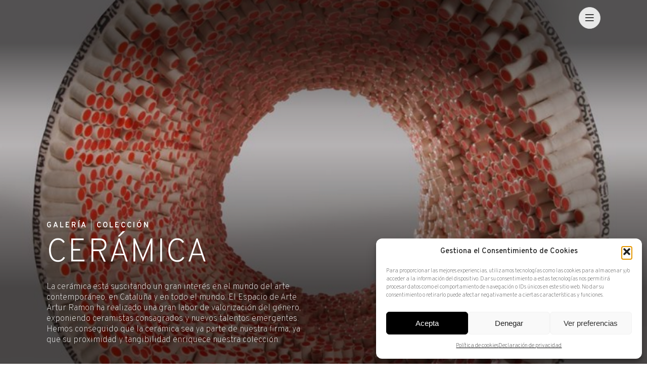

--- FILE ---
content_type: text/html; charset=UTF-8
request_url: https://arturamon.com/es/galeria/coleccion/ceramica/
body_size: 20121
content:
<!doctype html>

<html lang="es-ES">

<head>


	

    <meta http-equiv="Content-Type" content="text/html; charset=UTF-8"/>

    <meta name="Author" content="Artur Ramón">

    <meta name="viewport" content="width=device-width, initial-scale=1"/>

	

	



    <script src="https://ajax.googleapis.com/ajax/libs/jquery/3.6.0/jquery.min.js"></script>





	<meta name='robots' content='index, follow, max-image-preview:large, max-snippet:-1, max-video-preview:-1' />
	<style>img:is([sizes="auto" i], [sizes^="auto," i]) { contain-intrinsic-size: 3000px 1500px }</style>
	
	<!-- This site is optimized with the Yoast SEO plugin v26.3 - https://yoast.com/wordpress/plugins/seo/ -->
	<title>Colección de Cerámica - Artur Ramon Art</title>
	<meta name="description" content="La cerámica está suscitando un gran interés en el mundo del arte contemporáneo, exponemos ceramistas consagrados y nuevos talentos." />
	<link rel="canonical" href="https://arturamon.com/es/galeria/coleccion/ceramica/" />
	<meta property="og:locale" content="es_ES" />
	<meta property="og:type" content="article" />
	<meta property="og:title" content="Colección de Cerámica - Artur Ramon Art" />
	<meta property="og:description" content="La cerámica está suscitando un gran interés en el mundo del arte contemporáneo, exponemos ceramistas consagrados y nuevos talentos." />
	<meta property="og:url" content="https://arturamon.com/es/galeria/coleccion/ceramica/" />
	<meta property="og:site_name" content="Artur Ramon Art" />
	<meta property="article:publisher" content="https://www.facebook.com/arturramonart" />
	<meta property="article:modified_time" content="2024-09-06T07:55:22+00:00" />
	<meta property="og:image" content="https://arturamon.com/wp-content/uploads/2023/07/ceramica-1.jpg" />
	<meta property="og:image:width" content="1006" />
	<meta property="og:image:height" content="1006" />
	<meta property="og:image:type" content="image/jpeg" />
	<meta name="twitter:card" content="summary_large_image" />
	<meta name="twitter:site" content="@arturamonart" />
	<script type="application/ld+json" class="yoast-schema-graph">{"@context":"https://schema.org","@graph":[{"@type":"WebPage","@id":"https://arturamon.com/es/galeria/coleccion/ceramica/","url":"https://arturamon.com/es/galeria/coleccion/ceramica/","name":"Colección de Cerámica - Artur Ramon Art","isPartOf":{"@id":"https://arturamon.com/es/#website"},"primaryImageOfPage":{"@id":"https://arturamon.com/es/galeria/coleccion/ceramica/#primaryimage"},"image":{"@id":"https://arturamon.com/es/galeria/coleccion/ceramica/#primaryimage"},"thumbnailUrl":"https://arturamon.com/wp-content/uploads/2023/07/ceramica-1.jpg","datePublished":"2023-06-01T09:50:34+00:00","dateModified":"2024-09-06T07:55:22+00:00","description":"La cerámica está suscitando un gran interés en el mundo del arte contemporáneo, exponemos ceramistas consagrados y nuevos talentos.","breadcrumb":{"@id":"https://arturamon.com/es/galeria/coleccion/ceramica/#breadcrumb"},"inLanguage":"es","potentialAction":[{"@type":"ReadAction","target":["https://arturamon.com/es/galeria/coleccion/ceramica/"]}]},{"@type":"ImageObject","inLanguage":"es","@id":"https://arturamon.com/es/galeria/coleccion/ceramica/#primaryimage","url":"https://arturamon.com/wp-content/uploads/2023/07/ceramica-1.jpg","contentUrl":"https://arturamon.com/wp-content/uploads/2023/07/ceramica-1.jpg","width":1006,"height":1006,"caption":"arte con cerámica barcelona"},{"@type":"BreadcrumbList","@id":"https://arturamon.com/es/galeria/coleccion/ceramica/#breadcrumb","itemListElement":[{"@type":"ListItem","position":1,"name":"Inici","item":"https://arturamon.com/es/"},{"@type":"ListItem","position":2,"name":"Galería","item":"https://arturamon.com/es/galeria/"},{"@type":"ListItem","position":3,"name":"Colección","item":"https://arturamon.com/es/galeria/coleccion/"},{"@type":"ListItem","position":4,"name":"Cerámica"}]},{"@type":"WebSite","@id":"https://arturamon.com/es/#website","url":"https://arturamon.com/es/","name":"Artur Ramon Art","description":"Galería de arte","potentialAction":[{"@type":"SearchAction","target":{"@type":"EntryPoint","urlTemplate":"https://arturamon.com/es/?s={search_term_string}"},"query-input":{"@type":"PropertyValueSpecification","valueRequired":true,"valueName":"search_term_string"}}],"inLanguage":"es"}]}</script>
	<!-- / Yoast SEO plugin. -->


<link rel='dns-prefetch' href='//cdn.jsdelivr.net' />
<link rel='dns-prefetch' href='//unpkg.com' />
<script type="text/javascript">
/* <![CDATA[ */
window._wpemojiSettings = {"baseUrl":"https:\/\/s.w.org\/images\/core\/emoji\/16.0.1\/72x72\/","ext":".png","svgUrl":"https:\/\/s.w.org\/images\/core\/emoji\/16.0.1\/svg\/","svgExt":".svg","source":{"concatemoji":"https:\/\/arturamon.com\/wp-includes\/js\/wp-emoji-release.min.js?ver=d761e6d20c172ed43f13078127fa638a"}};
/*! This file is auto-generated */
!function(s,n){var o,i,e;function c(e){try{var t={supportTests:e,timestamp:(new Date).valueOf()};sessionStorage.setItem(o,JSON.stringify(t))}catch(e){}}function p(e,t,n){e.clearRect(0,0,e.canvas.width,e.canvas.height),e.fillText(t,0,0);var t=new Uint32Array(e.getImageData(0,0,e.canvas.width,e.canvas.height).data),a=(e.clearRect(0,0,e.canvas.width,e.canvas.height),e.fillText(n,0,0),new Uint32Array(e.getImageData(0,0,e.canvas.width,e.canvas.height).data));return t.every(function(e,t){return e===a[t]})}function u(e,t){e.clearRect(0,0,e.canvas.width,e.canvas.height),e.fillText(t,0,0);for(var n=e.getImageData(16,16,1,1),a=0;a<n.data.length;a++)if(0!==n.data[a])return!1;return!0}function f(e,t,n,a){switch(t){case"flag":return n(e,"\ud83c\udff3\ufe0f\u200d\u26a7\ufe0f","\ud83c\udff3\ufe0f\u200b\u26a7\ufe0f")?!1:!n(e,"\ud83c\udde8\ud83c\uddf6","\ud83c\udde8\u200b\ud83c\uddf6")&&!n(e,"\ud83c\udff4\udb40\udc67\udb40\udc62\udb40\udc65\udb40\udc6e\udb40\udc67\udb40\udc7f","\ud83c\udff4\u200b\udb40\udc67\u200b\udb40\udc62\u200b\udb40\udc65\u200b\udb40\udc6e\u200b\udb40\udc67\u200b\udb40\udc7f");case"emoji":return!a(e,"\ud83e\udedf")}return!1}function g(e,t,n,a){var r="undefined"!=typeof WorkerGlobalScope&&self instanceof WorkerGlobalScope?new OffscreenCanvas(300,150):s.createElement("canvas"),o=r.getContext("2d",{willReadFrequently:!0}),i=(o.textBaseline="top",o.font="600 32px Arial",{});return e.forEach(function(e){i[e]=t(o,e,n,a)}),i}function t(e){var t=s.createElement("script");t.src=e,t.defer=!0,s.head.appendChild(t)}"undefined"!=typeof Promise&&(o="wpEmojiSettingsSupports",i=["flag","emoji"],n.supports={everything:!0,everythingExceptFlag:!0},e=new Promise(function(e){s.addEventListener("DOMContentLoaded",e,{once:!0})}),new Promise(function(t){var n=function(){try{var e=JSON.parse(sessionStorage.getItem(o));if("object"==typeof e&&"number"==typeof e.timestamp&&(new Date).valueOf()<e.timestamp+604800&&"object"==typeof e.supportTests)return e.supportTests}catch(e){}return null}();if(!n){if("undefined"!=typeof Worker&&"undefined"!=typeof OffscreenCanvas&&"undefined"!=typeof URL&&URL.createObjectURL&&"undefined"!=typeof Blob)try{var e="postMessage("+g.toString()+"("+[JSON.stringify(i),f.toString(),p.toString(),u.toString()].join(",")+"));",a=new Blob([e],{type:"text/javascript"}),r=new Worker(URL.createObjectURL(a),{name:"wpTestEmojiSupports"});return void(r.onmessage=function(e){c(n=e.data),r.terminate(),t(n)})}catch(e){}c(n=g(i,f,p,u))}t(n)}).then(function(e){for(var t in e)n.supports[t]=e[t],n.supports.everything=n.supports.everything&&n.supports[t],"flag"!==t&&(n.supports.everythingExceptFlag=n.supports.everythingExceptFlag&&n.supports[t]);n.supports.everythingExceptFlag=n.supports.everythingExceptFlag&&!n.supports.flag,n.DOMReady=!1,n.readyCallback=function(){n.DOMReady=!0}}).then(function(){return e}).then(function(){var e;n.supports.everything||(n.readyCallback(),(e=n.source||{}).concatemoji?t(e.concatemoji):e.wpemoji&&e.twemoji&&(t(e.twemoji),t(e.wpemoji)))}))}((window,document),window._wpemojiSettings);
/* ]]> */
</script>
<style id='wp-emoji-styles-inline-css' type='text/css'>

	img.wp-smiley, img.emoji {
		display: inline !important;
		border: none !important;
		box-shadow: none !important;
		height: 1em !important;
		width: 1em !important;
		margin: 0 0.07em !important;
		vertical-align: -0.1em !important;
		background: none !important;
		padding: 0 !important;
	}
</style>
<link rel='stylesheet' id='wp-block-library-css' href='https://arturamon.com/wp-includes/css/dist/block-library/style.min.css?ver=d761e6d20c172ed43f13078127fa638a' type='text/css' media='all' />
<style id='classic-theme-styles-inline-css' type='text/css'>
/*! This file is auto-generated */
.wp-block-button__link{color:#fff;background-color:#32373c;border-radius:9999px;box-shadow:none;text-decoration:none;padding:calc(.667em + 2px) calc(1.333em + 2px);font-size:1.125em}.wp-block-file__button{background:#32373c;color:#fff;text-decoration:none}
</style>
<link rel='stylesheet' id='eedee-gutenslider-init-css' href='https://arturamon.com/wp-content/plugins/gutenslider/build/gutenslider-init.css?ver=1701103934' type='text/css' media='all' />
<style id='global-styles-inline-css' type='text/css'>
:root{--wp--preset--aspect-ratio--square: 1;--wp--preset--aspect-ratio--4-3: 4/3;--wp--preset--aspect-ratio--3-4: 3/4;--wp--preset--aspect-ratio--3-2: 3/2;--wp--preset--aspect-ratio--2-3: 2/3;--wp--preset--aspect-ratio--16-9: 16/9;--wp--preset--aspect-ratio--9-16: 9/16;--wp--preset--color--black: #000000;--wp--preset--color--cyan-bluish-gray: #abb8c3;--wp--preset--color--white: #ffffff;--wp--preset--color--pale-pink: #f78da7;--wp--preset--color--vivid-red: #cf2e2e;--wp--preset--color--luminous-vivid-orange: #ff6900;--wp--preset--color--luminous-vivid-amber: #fcb900;--wp--preset--color--light-green-cyan: #7bdcb5;--wp--preset--color--vivid-green-cyan: #00d084;--wp--preset--color--pale-cyan-blue: #8ed1fc;--wp--preset--color--vivid-cyan-blue: #0693e3;--wp--preset--color--vivid-purple: #9b51e0;--wp--preset--gradient--vivid-cyan-blue-to-vivid-purple: linear-gradient(135deg,rgba(6,147,227,1) 0%,rgb(155,81,224) 100%);--wp--preset--gradient--light-green-cyan-to-vivid-green-cyan: linear-gradient(135deg,rgb(122,220,180) 0%,rgb(0,208,130) 100%);--wp--preset--gradient--luminous-vivid-amber-to-luminous-vivid-orange: linear-gradient(135deg,rgba(252,185,0,1) 0%,rgba(255,105,0,1) 100%);--wp--preset--gradient--luminous-vivid-orange-to-vivid-red: linear-gradient(135deg,rgba(255,105,0,1) 0%,rgb(207,46,46) 100%);--wp--preset--gradient--very-light-gray-to-cyan-bluish-gray: linear-gradient(135deg,rgb(238,238,238) 0%,rgb(169,184,195) 100%);--wp--preset--gradient--cool-to-warm-spectrum: linear-gradient(135deg,rgb(74,234,220) 0%,rgb(151,120,209) 20%,rgb(207,42,186) 40%,rgb(238,44,130) 60%,rgb(251,105,98) 80%,rgb(254,248,76) 100%);--wp--preset--gradient--blush-light-purple: linear-gradient(135deg,rgb(255,206,236) 0%,rgb(152,150,240) 100%);--wp--preset--gradient--blush-bordeaux: linear-gradient(135deg,rgb(254,205,165) 0%,rgb(254,45,45) 50%,rgb(107,0,62) 100%);--wp--preset--gradient--luminous-dusk: linear-gradient(135deg,rgb(255,203,112) 0%,rgb(199,81,192) 50%,rgb(65,88,208) 100%);--wp--preset--gradient--pale-ocean: linear-gradient(135deg,rgb(255,245,203) 0%,rgb(182,227,212) 50%,rgb(51,167,181) 100%);--wp--preset--gradient--electric-grass: linear-gradient(135deg,rgb(202,248,128) 0%,rgb(113,206,126) 100%);--wp--preset--gradient--midnight: linear-gradient(135deg,rgb(2,3,129) 0%,rgb(40,116,252) 100%);--wp--preset--font-size--small: 13px;--wp--preset--font-size--medium: 20px;--wp--preset--font-size--large: 36px;--wp--preset--font-size--x-large: 42px;--wp--preset--spacing--20: 0.44rem;--wp--preset--spacing--30: 0.67rem;--wp--preset--spacing--40: 1rem;--wp--preset--spacing--50: 1.5rem;--wp--preset--spacing--60: 2.25rem;--wp--preset--spacing--70: 3.38rem;--wp--preset--spacing--80: 5.06rem;--wp--preset--shadow--natural: 6px 6px 9px rgba(0, 0, 0, 0.2);--wp--preset--shadow--deep: 12px 12px 50px rgba(0, 0, 0, 0.4);--wp--preset--shadow--sharp: 6px 6px 0px rgba(0, 0, 0, 0.2);--wp--preset--shadow--outlined: 6px 6px 0px -3px rgba(255, 255, 255, 1), 6px 6px rgba(0, 0, 0, 1);--wp--preset--shadow--crisp: 6px 6px 0px rgba(0, 0, 0, 1);}:where(.is-layout-flex){gap: 0.5em;}:where(.is-layout-grid){gap: 0.5em;}body .is-layout-flex{display: flex;}.is-layout-flex{flex-wrap: wrap;align-items: center;}.is-layout-flex > :is(*, div){margin: 0;}body .is-layout-grid{display: grid;}.is-layout-grid > :is(*, div){margin: 0;}:where(.wp-block-columns.is-layout-flex){gap: 2em;}:where(.wp-block-columns.is-layout-grid){gap: 2em;}:where(.wp-block-post-template.is-layout-flex){gap: 1.25em;}:where(.wp-block-post-template.is-layout-grid){gap: 1.25em;}.has-black-color{color: var(--wp--preset--color--black) !important;}.has-cyan-bluish-gray-color{color: var(--wp--preset--color--cyan-bluish-gray) !important;}.has-white-color{color: var(--wp--preset--color--white) !important;}.has-pale-pink-color{color: var(--wp--preset--color--pale-pink) !important;}.has-vivid-red-color{color: var(--wp--preset--color--vivid-red) !important;}.has-luminous-vivid-orange-color{color: var(--wp--preset--color--luminous-vivid-orange) !important;}.has-luminous-vivid-amber-color{color: var(--wp--preset--color--luminous-vivid-amber) !important;}.has-light-green-cyan-color{color: var(--wp--preset--color--light-green-cyan) !important;}.has-vivid-green-cyan-color{color: var(--wp--preset--color--vivid-green-cyan) !important;}.has-pale-cyan-blue-color{color: var(--wp--preset--color--pale-cyan-blue) !important;}.has-vivid-cyan-blue-color{color: var(--wp--preset--color--vivid-cyan-blue) !important;}.has-vivid-purple-color{color: var(--wp--preset--color--vivid-purple) !important;}.has-black-background-color{background-color: var(--wp--preset--color--black) !important;}.has-cyan-bluish-gray-background-color{background-color: var(--wp--preset--color--cyan-bluish-gray) !important;}.has-white-background-color{background-color: var(--wp--preset--color--white) !important;}.has-pale-pink-background-color{background-color: var(--wp--preset--color--pale-pink) !important;}.has-vivid-red-background-color{background-color: var(--wp--preset--color--vivid-red) !important;}.has-luminous-vivid-orange-background-color{background-color: var(--wp--preset--color--luminous-vivid-orange) !important;}.has-luminous-vivid-amber-background-color{background-color: var(--wp--preset--color--luminous-vivid-amber) !important;}.has-light-green-cyan-background-color{background-color: var(--wp--preset--color--light-green-cyan) !important;}.has-vivid-green-cyan-background-color{background-color: var(--wp--preset--color--vivid-green-cyan) !important;}.has-pale-cyan-blue-background-color{background-color: var(--wp--preset--color--pale-cyan-blue) !important;}.has-vivid-cyan-blue-background-color{background-color: var(--wp--preset--color--vivid-cyan-blue) !important;}.has-vivid-purple-background-color{background-color: var(--wp--preset--color--vivid-purple) !important;}.has-black-border-color{border-color: var(--wp--preset--color--black) !important;}.has-cyan-bluish-gray-border-color{border-color: var(--wp--preset--color--cyan-bluish-gray) !important;}.has-white-border-color{border-color: var(--wp--preset--color--white) !important;}.has-pale-pink-border-color{border-color: var(--wp--preset--color--pale-pink) !important;}.has-vivid-red-border-color{border-color: var(--wp--preset--color--vivid-red) !important;}.has-luminous-vivid-orange-border-color{border-color: var(--wp--preset--color--luminous-vivid-orange) !important;}.has-luminous-vivid-amber-border-color{border-color: var(--wp--preset--color--luminous-vivid-amber) !important;}.has-light-green-cyan-border-color{border-color: var(--wp--preset--color--light-green-cyan) !important;}.has-vivid-green-cyan-border-color{border-color: var(--wp--preset--color--vivid-green-cyan) !important;}.has-pale-cyan-blue-border-color{border-color: var(--wp--preset--color--pale-cyan-blue) !important;}.has-vivid-cyan-blue-border-color{border-color: var(--wp--preset--color--vivid-cyan-blue) !important;}.has-vivid-purple-border-color{border-color: var(--wp--preset--color--vivid-purple) !important;}.has-vivid-cyan-blue-to-vivid-purple-gradient-background{background: var(--wp--preset--gradient--vivid-cyan-blue-to-vivid-purple) !important;}.has-light-green-cyan-to-vivid-green-cyan-gradient-background{background: var(--wp--preset--gradient--light-green-cyan-to-vivid-green-cyan) !important;}.has-luminous-vivid-amber-to-luminous-vivid-orange-gradient-background{background: var(--wp--preset--gradient--luminous-vivid-amber-to-luminous-vivid-orange) !important;}.has-luminous-vivid-orange-to-vivid-red-gradient-background{background: var(--wp--preset--gradient--luminous-vivid-orange-to-vivid-red) !important;}.has-very-light-gray-to-cyan-bluish-gray-gradient-background{background: var(--wp--preset--gradient--very-light-gray-to-cyan-bluish-gray) !important;}.has-cool-to-warm-spectrum-gradient-background{background: var(--wp--preset--gradient--cool-to-warm-spectrum) !important;}.has-blush-light-purple-gradient-background{background: var(--wp--preset--gradient--blush-light-purple) !important;}.has-blush-bordeaux-gradient-background{background: var(--wp--preset--gradient--blush-bordeaux) !important;}.has-luminous-dusk-gradient-background{background: var(--wp--preset--gradient--luminous-dusk) !important;}.has-pale-ocean-gradient-background{background: var(--wp--preset--gradient--pale-ocean) !important;}.has-electric-grass-gradient-background{background: var(--wp--preset--gradient--electric-grass) !important;}.has-midnight-gradient-background{background: var(--wp--preset--gradient--midnight) !important;}.has-small-font-size{font-size: var(--wp--preset--font-size--small) !important;}.has-medium-font-size{font-size: var(--wp--preset--font-size--medium) !important;}.has-large-font-size{font-size: var(--wp--preset--font-size--large) !important;}.has-x-large-font-size{font-size: var(--wp--preset--font-size--x-large) !important;}
:where(.wp-block-post-template.is-layout-flex){gap: 1.25em;}:where(.wp-block-post-template.is-layout-grid){gap: 1.25em;}
:where(.wp-block-columns.is-layout-flex){gap: 2em;}:where(.wp-block-columns.is-layout-grid){gap: 2em;}
:root :where(.wp-block-pullquote){font-size: 1.5em;line-height: 1.6;}
</style>
<link rel='stylesheet' id='dashicons-css' href='https://arturamon.com/wp-includes/css/dashicons.min.css?ver=d761e6d20c172ed43f13078127fa638a' type='text/css' media='all' />
<link rel='stylesheet' id='admin-bar-css' href='https://arturamon.com/wp-includes/css/admin-bar.min.css?ver=d761e6d20c172ed43f13078127fa638a' type='text/css' media='all' />
<style id='admin-bar-inline-css' type='text/css'>

    /* Hide CanvasJS credits for P404 charts specifically */
    #p404RedirectChart .canvasjs-chart-credit {
        display: none !important;
    }
    
    #p404RedirectChart canvas {
        border-radius: 6px;
    }

    .p404-redirect-adminbar-weekly-title {
        font-weight: bold;
        font-size: 14px;
        color: #fff;
        margin-bottom: 6px;
    }

    #wpadminbar #wp-admin-bar-p404_free_top_button .ab-icon:before {
        content: "\f103";
        color: #dc3545;
        top: 3px;
    }
    
    #wp-admin-bar-p404_free_top_button .ab-item {
        min-width: 80px !important;
        padding: 0px !important;
    }
    
    /* Ensure proper positioning and z-index for P404 dropdown */
    .p404-redirect-adminbar-dropdown-wrap { 
        min-width: 0; 
        padding: 0;
        position: static !important;
    }
    
    #wpadminbar #wp-admin-bar-p404_free_top_button_dropdown {
        position: static !important;
    }
    
    #wpadminbar #wp-admin-bar-p404_free_top_button_dropdown .ab-item {
        padding: 0 !important;
        margin: 0 !important;
    }
    
    .p404-redirect-dropdown-container {
        min-width: 340px;
        padding: 18px 18px 12px 18px;
        background: #23282d !important;
        color: #fff;
        border-radius: 12px;
        box-shadow: 0 8px 32px rgba(0,0,0,0.25);
        margin-top: 10px;
        position: relative !important;
        z-index: 999999 !important;
        display: block !important;
        border: 1px solid #444;
    }
    
    /* Ensure P404 dropdown appears on hover */
    #wpadminbar #wp-admin-bar-p404_free_top_button .p404-redirect-dropdown-container { 
        display: none !important;
    }
    
    #wpadminbar #wp-admin-bar-p404_free_top_button:hover .p404-redirect-dropdown-container { 
        display: block !important;
    }
    
    #wpadminbar #wp-admin-bar-p404_free_top_button:hover #wp-admin-bar-p404_free_top_button_dropdown .p404-redirect-dropdown-container {
        display: block !important;
    }
    
    .p404-redirect-card {
        background: #2c3338;
        border-radius: 8px;
        padding: 18px 18px 12px 18px;
        box-shadow: 0 2px 8px rgba(0,0,0,0.07);
        display: flex;
        flex-direction: column;
        align-items: flex-start;
        border: 1px solid #444;
    }
    
    .p404-redirect-btn {
        display: inline-block;
        background: #dc3545;
        color: #fff !important;
        font-weight: bold;
        padding: 5px 22px;
        border-radius: 8px;
        text-decoration: none;
        font-size: 17px;
        transition: background 0.2s, box-shadow 0.2s;
        margin-top: 8px;
        box-shadow: 0 2px 8px rgba(220,53,69,0.15);
        text-align: center;
        line-height: 1.6;
    }
    
    .p404-redirect-btn:hover {
        background: #c82333;
        color: #fff !important;
        box-shadow: 0 4px 16px rgba(220,53,69,0.25);
    }
    
    /* Prevent conflicts with other admin bar dropdowns */
    #wpadminbar .ab-top-menu > li:hover > .ab-item,
    #wpadminbar .ab-top-menu > li.hover > .ab-item {
        z-index: auto;
    }
    
    #wpadminbar #wp-admin-bar-p404_free_top_button:hover > .ab-item {
        z-index: 999998 !important;
    }
    
</style>
<link rel='stylesheet' id='contact-form-7-css' href='https://arturamon.com/wp-content/plugins/contact-form-7/includes/css/styles.css?ver=6.1.4' type='text/css' media='all' />
<link rel='stylesheet' id='responsive-lightbox-featherlight-css' href='https://arturamon.com/wp-content/plugins/responsive-lightbox/assets/featherlight/featherlight.min.css?ver=1.7.14' type='text/css' media='all' />
<link rel='stylesheet' id='responsive-lightbox-featherlight-gallery-css' href='https://arturamon.com/wp-content/plugins/responsive-lightbox/assets/featherlight/featherlight.gallery.min.css?ver=1.7.14' type='text/css' media='all' />
<link rel='stylesheet' id='front-cerca-css' href='https://arturamon.com/wp-content/plugins/wordpress-plugin-coeli/assets/build/css/search.css?ver=d761e6d20c172ed43f13078127fa638a' type='text/css' media='all' />
<link rel='stylesheet' id='front-css' href='https://arturamon.com/wp-content/plugins/wordpress-plugin-coeli/assets/build/css/front.css?ver=d761e6d20c172ed43f13078127fa638a' type='text/css' media='all' />
<link rel='stylesheet' id='fitxa-css' href='https://arturamon.com/wp-content/plugins/wordpress-plugin-coeli/assets/build/css/record.css?ver=d761e6d20c172ed43f13078127fa638a' type='text/css' media='all' />
<link rel='stylesheet' id='wpml-legacy-horizontal-list-0-css' href='https://arturamon.com/wp-content/plugins/sitepress-multilingual-cms/templates/language-switchers/legacy-list-horizontal/style.min.css?ver=1' type='text/css' media='all' />
<style id='wpml-legacy-horizontal-list-0-inline-css' type='text/css'>
.wpml-ls-statics-shortcode_actions, .wpml-ls-statics-shortcode_actions .wpml-ls-sub-menu, .wpml-ls-statics-shortcode_actions a {border-color:#cdcdcd;}.wpml-ls-statics-shortcode_actions a, .wpml-ls-statics-shortcode_actions .wpml-ls-sub-menu a, .wpml-ls-statics-shortcode_actions .wpml-ls-sub-menu a:link, .wpml-ls-statics-shortcode_actions li:not(.wpml-ls-current-language) .wpml-ls-link, .wpml-ls-statics-shortcode_actions li:not(.wpml-ls-current-language) .wpml-ls-link:link {color:#444444;background-color:#ffffff;}.wpml-ls-statics-shortcode_actions .wpml-ls-sub-menu a:hover,.wpml-ls-statics-shortcode_actions .wpml-ls-sub-menu a:focus, .wpml-ls-statics-shortcode_actions .wpml-ls-sub-menu a:link:hover, .wpml-ls-statics-shortcode_actions .wpml-ls-sub-menu a:link:focus {color:#000000;background-color:#eeeeee;}.wpml-ls-statics-shortcode_actions .wpml-ls-current-language > a {color:#444444;background-color:#ffffff;}.wpml-ls-statics-shortcode_actions .wpml-ls-current-language:hover>a, .wpml-ls-statics-shortcode_actions .wpml-ls-current-language>a:focus {color:#000000;background-color:#eeeeee;}
</style>
<link rel='stylesheet' id='wpml-menu-item-0-css' href='https://arturamon.com/wp-content/plugins/sitepress-multilingual-cms/templates/language-switchers/menu-item/style.min.css?ver=1' type='text/css' media='all' />
<link rel='stylesheet' id='cmplz-general-css' href='https://arturamon.com/wp-content/plugins/complianz-gdpr/assets/css/cookieblocker.min.css?ver=1763392568' type='text/css' media='all' />
<link rel='stylesheet' id='main-theme-styles-css' href='https://arturamon.com/wp-content/themes/artur-ramon-art_NEW/assets/css/main.css?ver=1761833685' type='text/css' media='all' />
<link rel='stylesheet' id='swiper-styles-css' href='https://unpkg.com/swiper/swiper-bundle.min.css?ver=d761e6d20c172ed43f13078127fa638a' type='text/css' media='all' />
<link rel='stylesheet' id='newsletter-styles-css' href='https://arturamon.com/wp-content/themes/artur-ramon-art/assets/css/sib-styles.css?ver=d761e6d20c172ed43f13078127fa638a' type='text/css' media='all' />
<script type="text/javascript" src="https://arturamon.com/wp-includes/js/jquery/jquery.min.js?ver=3.7.1" id="jquery-core-js"></script>
<script type="text/javascript" src="https://arturamon.com/wp-includes/js/jquery/jquery-migrate.min.js?ver=3.4.1" id="jquery-migrate-js"></script>
<script type="text/javascript" src="https://arturamon.com/wp-content/plugins/responsive-lightbox/assets/featherlight/featherlight.min.js?ver=1.7.14" id="responsive-lightbox-featherlight-js"></script>
<script type="text/javascript" src="https://arturamon.com/wp-content/plugins/responsive-lightbox/assets/featherlight/featherlight.gallery.min.js?ver=1.7.14" id="responsive-lightbox-featherlight-gallery-js"></script>
<script type="text/javascript" src="https://arturamon.com/wp-includes/js/underscore.min.js?ver=1.13.7" id="underscore-js"></script>
<script type="text/javascript" src="https://arturamon.com/wp-content/plugins/responsive-lightbox/assets/infinitescroll/infinite-scroll.pkgd.min.js?ver=4.0.1" id="responsive-lightbox-infinite-scroll-js"></script>
<script type="text/javascript" id="responsive-lightbox-js-before">
/* <![CDATA[ */
var rlArgs = {"script":"featherlight","selector":"lightbox","customEvents":"","activeGalleries":true,"openSpeed":250,"closeSpeed":250,"closeOnClick":"background","closeOnEsc":true,"galleryFadeIn":100,"galleryFadeOut":300,"woocommerce_gallery":false,"ajaxurl":"https:\/\/arturamon.com\/wp-admin\/admin-ajax.php","nonce":"956caf68b9","preview":false,"postId":40285,"scriptExtension":false};
/* ]]> */
</script>
<script type="text/javascript" src="https://arturamon.com/wp-content/plugins/responsive-lightbox/js/front.js?ver=2.5.3" id="responsive-lightbox-js"></script>
<link rel="https://api.w.org/" href="https://arturamon.com/es/wp-json/" /><link rel="alternate" title="JSON" type="application/json" href="https://arturamon.com/es/wp-json/wp/v2/pages/40285" /><link rel="EditURI" type="application/rsd+xml" title="RSD" href="https://arturamon.com/xmlrpc.php?rsd" />

<link rel='shortlink' href='https://arturamon.com/es/?p=40285' />
<link rel="alternate" title="oEmbed (JSON)" type="application/json+oembed" href="https://arturamon.com/es/wp-json/oembed/1.0/embed?url=https%3A%2F%2Farturamon.com%2Fes%2Fgaleria%2Fcoleccion%2Fceramica%2F" />
<link rel="alternate" title="oEmbed (XML)" type="text/xml+oembed" href="https://arturamon.com/es/wp-json/oembed/1.0/embed?url=https%3A%2F%2Farturamon.com%2Fes%2Fgaleria%2Fcoleccion%2Fceramica%2F&#038;format=xml" />
<meta name="generator" content="WPML ver:4.8.4 stt:8,1,2;" />

		<!-- GA Google Analytics @ https://m0n.co/ga -->
		<script type="text/plain" data-service="google-analytics" data-category="statistics" async data-cmplz-src="https://www.googletagmanager.com/gtag/js?id=G-6L3XGFH1PQ"></script>
		<script>
			window.dataLayer = window.dataLayer || [];
			function gtag(){dataLayer.push(arguments);}
			gtag('js', new Date());
			gtag('config', 'G-6L3XGFH1PQ');
		</script>

	<!-- Google Tag Manager -->
<script>(function(w,d,s,l,i){w[l]=w[l]||[];w[l].push({'gtm.start':
new Date().getTime(),event:'gtm.js'});var f=d.getElementsByTagName(s)[0],
j=d.createElement(s),dl=l!='dataLayer'?'&l='+l:'';j.async=true;j.src=
'https://www.googletagmanager.com/gtm.js?id='+i+dl;f.parentNode.insertBefore(j,f);
})(window,document,'script','dataLayer','GTM-PHZVP3TX');</script>
<!-- End Google Tag Manager -->			<style>.cmplz-hidden {
					display: none !important;
				}</style><meta name="redi-version" content="1.2.7" /><link rel="icon" href="https://arturamon.com/wp-content/uploads/2021/03/cropped-android-chrome-192x192-32x32.png" sizes="32x32" />
<link rel="icon" href="https://arturamon.com/wp-content/uploads/2021/03/cropped-android-chrome-192x192-192x192.png" sizes="192x192" />
<link rel="apple-touch-icon" href="https://arturamon.com/wp-content/uploads/2021/03/cropped-android-chrome-192x192-180x180.png" />
<meta name="msapplication-TileImage" content="https://arturamon.com/wp-content/uploads/2021/03/cropped-android-chrome-192x192-270x270.png" />
		<style type="text/css" id="wp-custom-css">
			.coeli-list-results ul.coeli-result-list.coeli-mode-list li figure {
	max-width:100%;
}		</style>
		


	

	
	



</head>











<body data-cmplz=1 class="wp-singular page-template-default page page-id-40285 page-child parent-pageid-40272 wp-theme-artur-ramon-art_NEW galeria thumb coeli-page-llista">





<header class="thumb" >



    <div class="back" style="background-image:url(https://arturamon.com/wp-content/uploads/2023/07/ceramica-1.jpg);">
    </div>







	<div class="before"></div>


    <div class="navigation-zone">



		


		<p class='ar-title'>
        <a href="https://arturamon.com/es/" tabindex="0">Artur Ramon Art<span

                    class="site-description">Galería de arte</span></a>

		</p>


    </div>

    <nav role="navigation" aria-label="Menú principal" class="navigation">



        <button class="button-menu" id="button-menu" tabindex="0" title=""

                aria-label="menu"><span>Menu</span></button>



		
		

		

		<ul class="menu" role="menubar">

	<li id="menu-item-40121" class="menu-item menu-item-type-post_type menu-item-object-page menu-item-has-children menu-item-40121 role-presentation"><a href="https://arturamon.com/es/anticuario/" aria-haspopup="true" aria-expanded="false" role="menuitem">Anticuario</a>
<ul class="sub-menu" role="menu">
	<li id="menu-item-40512" class="menu-item menu-item-type-post_type menu-item-object-page menu-item-40512 role-presentation"><a href="https://arturamon.com/es/anticuario/coleccion/" role="menuitem">Colección</a></li>
	<li id="menu-item-40857" class="menu-item menu-item-type-post_type menu-item-object-page menu-item-40857 role-presentation"><a href="https://arturamon.com/es/anticuario/artistas/" role="menuitem">Artistas</a></li>
	<li id="menu-item-40105" class="menu-item menu-item-type-post_type menu-item-object-page menu-item-40105 role-presentation"><a href="https://arturamon.com/es/anticuario/ferias/" role="menuitem">Ferias</a></li>
	<li id="menu-item-40471" class="menu-item menu-item-type-post_type menu-item-object-page menu-item-40471 role-presentation"><a href="https://arturamon.com/es/anticuario/vendes-destacades/" role="menuitem">Ventas destacadas</a></li>
</ul>
</li>
<li id="menu-item-40123" class="menu-item menu-item-type-post_type menu-item-object-page current-page-ancestor menu-item-has-children menu-item-40123 role-presentation"><a href="https://arturamon.com/es/galeria/" aria-haspopup="true" aria-expanded="false" role="menuitem">Galería</a>
<ul class="sub-menu" role="menu">
	<li id="menu-item-40513" class="menu-item menu-item-type-post_type menu-item-object-page current-page-ancestor menu-item-40513 role-presentation"><a href="https://arturamon.com/es/galeria/coleccion/" role="menuitem">Colección</a></li>
	<li id="menu-item-40514" class="menu-item menu-item-type-post_type menu-item-object-page menu-item-40514 role-presentation"><a href="https://arturamon.com/es/galeria/artistas/" role="menuitem">Artistas</a></li>
	<li id="menu-item-27490" class="menu-item menu-item-type-post_type menu-item-object-page menu-item-27490 role-presentation"><a href="https://arturamon.com/es/galeria/exposiciones-arte-barcelona/" role="menuitem">Exposiciones</a></li>
	<li id="menu-item-27304" class="menu-item menu-item-type-post_type menu-item-object-page menu-item-27304 role-presentation"><a href="https://arturamon.com/es/galeria/santilari/" role="menuitem">Santilari</a></li>
	<li id="menu-item-40106" class="menu-item menu-item-type-post_type menu-item-object-page menu-item-40106 role-presentation"><a href="https://arturamon.com/es/galeria/subirachs/" role="menuitem">Subirachs</a></li>
</ul>
</li>
<li id="menu-item-40107" class="menu-item menu-item-type-post_type menu-item-object-page menu-item-has-children menu-item-40107 role-presentation"><a href="https://arturamon.com/es/quienes-somos/" aria-haspopup="true" aria-expanded="false" role="menuitem">Quiénes somos</a>
<ul class="sub-menu" role="menu">
	<li id="menu-item-40108" class="menu-item menu-item-type-post_type menu-item-object-page menu-item-40108 role-presentation"><a href="https://arturamon.com/es/quienes-somos/historia/" role="menuitem">Historia</a></li>
	<li id="menu-item-40109" class="menu-item menu-item-type-post_type menu-item-object-page menu-item-40109 role-presentation"><a href="https://arturamon.com/es/quienes-somos/tasadores-arte/" role="menuitem">Consulting</a></li>
	<li id="menu-item-40111" class="menu-item menu-item-type-post_type menu-item-object-page menu-item-40111 role-presentation"><a href="https://arturamon.com/es/quienes-somos/contacto/" role="menuitem">Contacto</a></li>
	<li id="menu-item-43557" class="menu-item menu-item-type-post_type menu-item-object-page menu-item-43557 role-presentation"><a href="https://arturamon.com/es/quienes-somos/publicaciones/" role="menuitem">Publicaciones</a></li>
	<li id="menu-item-44095" class="menu-item menu-item-type-post_type menu-item-object-page menu-item-44095 role-presentation"><a href="https://arturamon.com/es/quienes-somos/medios/" role="menuitem">Medios</a></li>
</ul>
</li>
<li id="menu-item-wpml-ls-85-es" class="menu-item-language menu-item-language-current menu-item wpml-ls-slot-85 wpml-ls-item wpml-ls-item-es wpml-ls-current-language wpml-ls-menu-item menu-item-type-wpml_ls_menu_item menu-item-object-wpml_ls_menu_item menu-item-has-children menu-item-wpml-ls-85-es role-presentation"><a href="https://arturamon.com/es/galeria/coleccion/ceramica/" role="menuitem" aria-haspopup="true" aria-expanded="false"><span class="wpml-ls-native" lang="es">ESP</span></a>
<ul class="sub-menu" role="menu">
	<li id="menu-item-wpml-ls-85-ca" class="menu-item-language menu-item wpml-ls-slot-85 wpml-ls-item wpml-ls-item-ca wpml-ls-menu-item wpml-ls-first-item menu-item-type-wpml_ls_menu_item menu-item-object-wpml_ls_menu_item menu-item-wpml-ls-85-ca role-presentation"><a href="https://arturamon.com/galeria/colleccio/ceramica/" title="Cambiar a CAT" aria-label="Cambiar a CAT" role="menuitem"><span class="wpml-ls-native" lang="ca">CAT</span></a></li>
	<li id="menu-item-wpml-ls-85-en" class="menu-item-language menu-item wpml-ls-slot-85 wpml-ls-item wpml-ls-item-en wpml-ls-menu-item wpml-ls-last-item menu-item-type-wpml_ls_menu_item menu-item-object-wpml_ls_menu_item menu-item-wpml-ls-85-en role-presentation"><a href="https://arturamon.com/en/gallery/collection/ceramics/" title="Cambiar a ENG" aria-label="Cambiar a ENG" role="menuitem"><span class="wpml-ls-native" lang="en">ENG</span></a></li>
</ul>
</li>

</ul>

		

    </nav>





    <!-- ////////////////////// -->






	<div class="context">	

				<ul class="ancestor">

    <li><a href="https://arturamon.com/es/galeria/">Galería</a></li><li><a href="https://arturamon.com/es/galeria/coleccion/">Colección</a></li>
</ul>





				

				<h1 class="page-title">Cerámica</h1>

		

		

		 <div class="social_share">

            <ul>

                <li class="twitter">

                    <a href="https://twitter.com/intent/tweet?url=https://arturamon.com/es/galeria/coleccion/ceramica/&text=Cerámica" target="_blank">

                        <img src="https://arturamon.com/wp-content/themes/artur-ramon-art_NEW/assets/img/Icon-x.svg" alt="">

                    </a>

                </li>

                <li class="facebook">

                    <a href="https://www.facebook.com/sharer/sharer.php?u=https://arturamon.com/es/galeria/coleccion/ceramica/" target="_blank">

                        <img src="https://arturamon.com/wp-content/themes/artur-ramon-art_NEW/assets/img/Icon-facebook.svg" alt="">

                    </a>

                </li>

                <!-- li class="linkedin">

                    <a href="https://www.linkedin.com/shareArticle?mini=true&url=https://arturamon.com/es/galeria/coleccion/ceramica/&title=Cerámica" target="_blank">

                        <img src="https://arturamon.com/wp-content/themes/artur-ramon-art_NEW/assets/img/Icon-linkedin.svg" alt="">

                    </a>

                </li -->

            </ul>

		</div>

	
		

		

		

		

		

				

				<div class="intro"><p>La cerámica está suscitando un gran interés en el mundo del arte contemporáneo, en Cataluña y en todo el mundo. El Espacio de Arte Artur Ramon ha realizado una gran labor de valorización del género, exponiendo ceramistas consagrados y nuevos talentos emergentes. Hemos conseguido que la cerámica sea ya parte de nuestra firma, ya que su proximidad y tangibilidad enriquece nuestra colección.</p>

					

					</div>

			</div>

		

		

		

	</header>















	<main id="content" class="thumb">

	

		

		<article class="thumb"> 

			<script>var is_masonry=false;</script>    <div class="coeli-search-keyword">
		    <form class="coeli-search-form" action="" method="get">
        <input type="text" class="coeli-search-input" id="search" name="text"
               placeholder="En el entorno"
               value="">
        <input type="submit" class="coeli-search-button" value="Buscar">

		                    <input type="hidden" name="q" value="/es/galeria/coleccion/ceramica/">
				<input type="hidden" name="sortby" value="">    </form>
				    </div>
	    <div class="coeli-list-results coeli-llista-37664" id="coeli-list-results">
		        <header>
            <div class="coeli-num-items"><p>                      <span>14</span> resultados                </p></div>
			        </header>
        <div class="coeli-result-list-container coeli-result-list-container-full">
			            <div class="coeli-list-col">
                <div class="coeli-control-results">
                    <form action="" method="get" id="coeli-form-order">
                        <label for="sort-result">Ordenar por:</label>
						 <input type="hidden" name="q" value="/es/galeria/coleccion/ceramica/">
        <select name="sortby" id="sort-result" onchange="sendForm()" class="">
            <option value="" >Relevancia</option> <option selected value="generalData.author">Autor</option> <option  value="generalData.authorNameInListings">authorNameInListings</option> <option  value="generalData.title">Título</option> <option  value="generalData.creationDate">Fecha o período de creación</option></select>
        <select name="ordercoeli" onchange="sendForm()">
            <option selected value="ASC">Ascendente</option>
            <option  value="DESC">Descendente</option>
        </select>                    </form>
                    <button type="button"
                            class="coeli-result-change-display result-grid-display">Lista</button>
                    <script>function sendForm() {
                            document.getElementById("coeli-form-order").submit();
                        }
                    </script>
					                </div>
                <div class="coeli-mode-visualization ">
                    <div id="infinite">
                        <ul                                 class="coeli-result-list  grid ">
                            <li class="coeli-grid-sizer" tabindex="-1"></li>
							<li class="grid-item  coeli-heritageobject" id="peixos-de-brega"  data-href="/coeli/AR/HeritageObject/d0af5def-78e8-4d3e-b7db-21d76bf690c0" data-id="d0af5def-78e8-4d3e-b7db-21d76bf690c0" tabindex="0"><a href="https://arturamon.com/es/obra/peixos-de-brega/"><figure class="image portraitmedia-large"><img decoding="async" alt="Peixos de brega" src="https://d19e8r2uszbscg.cloudfront.net/public/HeritageObject/d0af5def-78e8-4d3e-b7db-21d76bf690c0/0e28681baea1fbe6b59cd21cbfd323c9/full/large/0/default.jpg"></figure><p class="coeli-generaldata-authornameinlistings">Miquel Barceló</p><p class="coeli-generaldata-title">Peixos de brega</p><p class="coeli-generaldata-creationdate">2019</p></a></li><li class="grid-item  coeli-heritageobject" id="bloc---162-salina"  data-href="/coeli/AR/HeritageObject/c3a26e4d-9fd6-45c7-a097-d24d32135122" data-id="c3a26e4d-9fd6-45c7-a097-d24d32135122" tabindex="1"><a href="https://arturamon.com/es/obra/bloc---162-salina/"><figure class="image portraitmedia-large"><img decoding="async" alt="Bloque - 162 Salina" src="https://d19e8r2uszbscg.cloudfront.net/public/HeritageObject/c3a26e4d-9fd6-45c7-a097-d24d32135122/bebbc43700c7c6d4131eb8adccdd851d/full/large/0/default.jpg"></figure><p class="coeli-generaldata-authornameinlistings">Claudi Casanovas</p><p class="coeli-generaldata-title">Bloque &#8211; 162 Salina</p><p class="coeli-generaldata-creationdate">2014</p></a></li><li class="grid-item  coeli-heritageobject" id="jardi-imaginari-cca62"  data-href="/coeli/AR/HeritageObject/68f09367-e857-4d5d-83de-d3552c775722" data-id="68f09367-e857-4d5d-83de-d3552c775722" tabindex="2"><a href="https://arturamon.com/es/obra/jardi-imaginari-cca62/"><figure class="image portraitmedia-large"><img decoding="async" alt="Jardín imaginario (CCA62)" src="https://d19e8r2uszbscg.cloudfront.net/public/HeritageObject/68f09367-e857-4d5d-83de-d3552c775722/41e915d839f613a463be876dfdb6bd19/full/large/0/default.jpg"></figure><p class="coeli-generaldata-authornameinlistings">Claudi Casanovas</p><p class="coeli-generaldata-title">Jardín imaginario (CCA62)</p><p class="coeli-generaldata-creationdate">2014</p></a></li><li class="grid-item  coeli-heritageobject" id="oracle-a-cca85"  data-href="/coeli/AR/HeritageObject/74c85dac-9ce7-46dd-8428-60981206e5fa" data-id="74c85dac-9ce7-46dd-8428-60981206e5fa" tabindex="3"><a href="https://arturamon.com/es/obra/oracle-a-cca85/"><figure class="image portraitmedia-large"><img decoding="async" alt="Oráculo A" src="https://d19e8r2uszbscg.cloudfront.net/public/HeritageObject/74c85dac-9ce7-46dd-8428-60981206e5fa/f662b52a672653c9b44e8e78f877e746/full/large/0/default.jpg"></figure><p class="coeli-generaldata-authornameinlistings">Claudi Casanovas</p><p class="coeli-generaldata-title">Oráculo A</p><p class="coeli-generaldata-creationdate">2020</p></a></li><li class="grid-item  coeli-heritageobject" id="rosa-cubica-en-vermell-"  data-href="/coeli/AR/HeritageObject/efc40811-154c-4c04-851c-b6e1b889f71e" data-id="efc40811-154c-4c04-851c-b6e1b889f71e" tabindex="4"><a href="https://arturamon.com/es/obra/rosa-cubica-en-vermell-/"><figure class="image portraitmedia-large"><img decoding="async" alt="Rosa cúbica en rojo" src="https://d19e8r2uszbscg.cloudfront.net/public/HeritageObject/efc40811-154c-4c04-851c-b6e1b889f71e/ee26cbab10a4750271242f2a4554d49b/full/large/0/default.jpg"></figure><p class="coeli-generaldata-authornameinlistings">Carme Collell</p><p class="coeli-generaldata-title">Rosa cúbica en rojo</p><p class="coeli-generaldata-creationdate">2002</p></a></li><li class="grid-item  coeli-heritageobject" id="trinitat-serie-30000-anys-dc"  data-href="/coeli/AR/HeritageObject/1442de4e-9987-4225-a1be-e85edfe1004d" data-id="1442de4e-9987-4225-a1be-e85edfe1004d" tabindex="5"><a href="https://arturamon.com/es/obra/trinitat-serie-30000-anys-dc/"><figure class="image portraitmedia-large"><img decoding="async" alt="Trinidad. Serie 30.000 años dC" src="https://d19e8r2uszbscg.cloudfront.net/public/HeritageObject/1442de4e-9987-4225-a1be-e85edfe1004d/13c7472e1f2403a130c8bb9722865860/full/large/0/default.jpg"></figure><p class="coeli-generaldata-authornameinlistings">Madola</p><p class="coeli-generaldata-title">Trinidad. Serie 30.000 años dC</p><p class="coeli-generaldata-creationdate">2016</p></a></li><li class="grid-item  coeli-heritageobject" id="sense-titol-01a0"  data-href="/coeli/AR/HeritageObject/a5522b84-a087-49e1-ba4e-cabb1b5b0cc5" data-id="a5522b84-a087-49e1-ba4e-cabb1b5b0cc5" tabindex="6"><a href="https://arturamon.com/es/obra/sense-titol-01a0/"><figure class="image portraitmedia-large"><img decoding="async" alt="Sin título. Serie 30.000 años d.C" src="https://d19e8r2uszbscg.cloudfront.net/public/HeritageObject/a5522b84-a087-49e1-ba4e-cabb1b5b0cc5/a3d2314373f203b269d3ab1d9eb3b825/full/large/0/default.jpg"></figure><p class="coeli-generaldata-authornameinlistings">Madola</p><p class="coeli-generaldata-title">Sin título. Serie 30.000 años d.C</p><p class="coeli-generaldata-creationdate">2016</p></a></li><li class="grid-item  coeli-heritageobject" id="vaso-07-54"  data-href="/coeli/AR/HeritageObject/544540" data-id="544540" tabindex="7"><a href="https://arturamon.com/es/obra/vaso-07-54/"><figure class="image portraitmedia-large"><img decoding="async" alt="Vaso (07-54)" src="https://d19e8r2uszbscg.cloudfront.net/public/HeritageObject/544540/a6efb8a5e8adec3466f6f298ffc24fdb/full/large/0/default.jpg"></figure><p class="coeli-generaldata-authornameinlistings">Gustavo Pérez</p><p class="coeli-generaldata-title">Vaso (07-54)</p><p class="coeli-generaldata-creationdate">2007</p></a></li><li class="grid-item  coeli-heritageobject" id="vaso-19-153"  data-href="/coeli/AR/HeritageObject/553739" data-id="553739" tabindex="8"><a href="https://arturamon.com/es/obra/vaso-19-153/"><figure class="image portraitmedia-large"><img decoding="async" alt="Cuenco (19-153)" src="https://d19e8r2uszbscg.cloudfront.net/public/HeritageObject/553739/decc423733f10afe712ee1c3f7a035d2/full/large/0/default.jpg"></figure><p class="coeli-generaldata-authornameinlistings">Gustavo Pérez</p><p class="coeli-generaldata-title">Cuenco (19-153)</p><p class="coeli-generaldata-creationdate">2019</p></a></li><li class="grid-item  coeli-heritageobject" id="vaso-19-183"  data-href="/coeli/AR/HeritageObject/553746" data-id="553746" tabindex="9"><a href="https://arturamon.com/es/obra/vaso-19-183/"><figure class="image portraitmedia-large"><img decoding="async" alt="Cuenco (19-183)" src="https://d19e8r2uszbscg.cloudfront.net/public/HeritageObject/553746/bb0733e265489767dbeed6cd59e50fb4/full/large/0/default.jpg"></figure><p class="coeli-generaldata-authornameinlistings">Gustavo Pérez</p><p class="coeli-generaldata-title">Cuenco (19-183)</p><p class="coeli-generaldata-creationdate">2019</p></a></li><li class="grid-item  coeli-heritageobject" id="st-vaso-02-92"  data-href="/coeli/AR/HeritageObject/544489" data-id="544489" tabindex="10"><a href="https://arturamon.com/es/obra/st-vaso-02-92/"><figure class="image portraitmedia-large"><img decoding="async" alt="Cuenco (02-92)" src="https://d19e8r2uszbscg.cloudfront.net/public/HeritageObject/544489/a4ef1c56dcba007505c14c9752ab6886/full/large/0/default.jpg"></figure><p class="coeli-generaldata-authornameinlistings">Gustavo Pérez</p><p class="coeli-generaldata-title">Cuenco (02-92)</p><p class="coeli-generaldata-creationdate">2002</p></a></li><li class="grid-item  coeli-heritageobject" id="vaso-06-617"  data-href="/coeli/AR/HeritageObject/544527" data-id="544527" tabindex="11"><a href="https://arturamon.com/es/obra/vaso-06-617/"><figure class="image portraitmedia-large"><img decoding="async" alt="Vaso (06-617)" src="https://d19e8r2uszbscg.cloudfront.net/public/HeritageObject/544527/f21678b812638c33c6dc1a78c3776ca3/full/large/0/default.jpg"></figure><p class="coeli-generaldata-authornameinlistings">Gustavo Pérez</p><p class="coeli-generaldata-title">Vaso (06-617)</p><p class="coeli-generaldata-creationdate">2006</p></a></li><li class="grid-item  coeli-heritageobject" id="vaso-06-609"  data-href="/coeli/AR/HeritageObject/544524" data-id="544524" tabindex="12"><a href="https://arturamon.com/es/obra/vaso-06-609/"><figure class="image portraitmedia-large"><img decoding="async" alt="Vas (06-609)" src="https://d19e8r2uszbscg.cloudfront.net/public/HeritageObject/544524/448423aee8f6802d123ace2ef6dee30c/full/large/0/default.jpg"></figure><p class="coeli-generaldata-authornameinlistings">Gustavo Pérez</p><p class="coeli-generaldata-title">Vas (06-609)</p><p class="coeli-generaldata-creationdate">2006</p></a></li><li class="grid-item  coeli-heritageobject" id="vaso-06-284"  data-href="/coeli/AR/HeritageObject/544519" data-id="544519" tabindex="13"><a href="https://arturamon.com/es/obra/vaso-06-284/"><figure class="image portraitmedia-large"><img decoding="async" alt="Vaso (06-284)" src="https://d19e8r2uszbscg.cloudfront.net/public/HeritageObject/544519/d72d6c94791665878af8ae6ef848e111/full/large/0/default.jpg"></figure><p class="coeli-generaldata-authornameinlistings">Gustavo Pérez</p><p class="coeli-generaldata-title">Vaso (06-284)</p><p class="coeli-generaldata-creationdate">2006</p></a></li>                        </ul>
                        <div class="colei-list-results-footer">
		                                            </div>
                    </div>
	                                </div>
            </div>
        </div>

    </div>
	

		</article>

		

			


	</main>









	<!-- ////////////////////// -->



<footer>

	<div class="contact">
		


		<dl>

			<dt>

			<dd class="adress">Bailén 19. 08010 Barcelona&nbsp;&nbsp; | &nbsp;&nbsp;<a href="https://www.google.es/maps/place/Carrer+de+Bail%C3%A8n,+19,+08010+Barcelona/@41.3924155,2.1742287,17z/data=!3m1!4b1!4m5!3m4!1s0x12a4a2e51a66db9b:0x6761fa7d09954dd5!8m2!3d41.3924155!4d2.1764174" target="new">Ver mapa</a></dd>            

			<dd clas="time">L-V: 10 a 14h y 16  a 19h</dd>

			<dd class="phone">Tel. +34 93 302 59 70 </dd>

			<dd class="mail"><a href="mailto:art@arturamon.com">art@arturamon.com </a></dd>
			

			

		</dl>

	

	
	

	</div>

	<div class="legal-info">

		
					<p class="copy">© 2025 Artur Ramon Art. Tots els drets reservats </p>
			<p class="legal"><a href="https://arturamon.com/wp-content/uploads/2025/04/Medidas_Cumplimiento_Normativa_LSSI_ESP.pdf" target="new">Aviso legal </a></p>
		
				
	</div>




	<div class="socials">

		<ul><li class="facebook"><a href="https://www.facebook.com/arturramonart">Facebook</a></li>

			<li class="x"><a href="https://twitter.com/arturamonart">X</a></li>

			<li class="instagram antiquary"><a href=" https://www.instagram.com/arturamonart_antiques/" >Instagram</a><span>Galeria</span></li>

			<li class="instagram gallery"><a href=" https://www.instagram.com/arturamon_espaidart/">Instagram</a><span>Espai d'Art</span></li>

			<li class="vimeo"><a href="https://vimeo.com/user80080136">vimeo</a></li>

			<li class="youtube"><a href="https://www.youtube.com/@arturamonart">Youtube</a></li>

			

			</ul>

		</div>

		
		<!-- BOTÓ -->
				<button id="subscribeBtn">
											Suscríbete a la newsletter
									</button>

				<!-- MODAL -->
				<div id="newsletterModal">
				<!-- Begin Brevo Form -->
<!-- START - We recommend to place the below code in head tag of your website html  -->
<style>
  

  #sib-container input:-ms-input-placeholder {
    text-align: left;
    font-family: "Overpass", sans-serif;
    color: #8a8a8a;
  }

  #sib-container input::placeholder {
    text-align: left;
    font-family: "Overpass", sans-serif;
    color: #8a8a8a;
  }

  #sib-container textarea::placeholder {
    text-align: left;
    font-family: "Overpass", sans-serif;
    color: #8a8a8a;
  }

  #sib-container a {
    text-decoration: underline;
    color: #2BB2FC;
  }
</style>
<link rel="stylesheet" href="https://sibforms.com/forms/end-form/build/sib-styles.css">
<!--  END - We recommend to place the above code in head tag of your website html -->

<!-- START - We recommend to place the below code where you want the form in your website html  -->
<div class="sib-form" style="text-align: center;
         background-color: #f4f4f4;                                 ">
  <div id="sib-form-container" class="sib-form-container">
    <div id="error-message" class="sib-form-message-panel" style="font-size:16px; text-align:left; font-family:Helvetica, sans-serif; color:#661d1d; background-color:#ffeded; border-radius:3px; border-color:#ff4949;max-width:540px;">
      <div class="sib-form-message-panel__text sib-form-message-panel__text--center">
        <svg viewBox="0 0 512 512" class="sib-icon sib-notification__icon">
          <path d="M256 40c118.621 0 216 96.075 216 216 0 119.291-96.61 216-216 216-119.244 0-216-96.562-216-216 0-119.203 96.602-216 216-216m0-32C119.043 8 8 119.083 8 256c0 136.997 111.043 248 248 248s248-111.003 248-248C504 119.083 392.957 8 256 8zm-11.49 120h22.979c6.823 0 12.274 5.682 11.99 12.5l-7 168c-.268 6.428-5.556 11.5-11.99 11.5h-8.979c-6.433 0-11.722-5.073-11.99-11.5l-7-168c-.283-6.818 5.167-12.5 11.99-12.5zM256 340c-15.464 0-28 12.536-28 28s12.536 28 28 28 28-12.536 28-28-12.536-28-28-28z" />
        </svg>
        <span class="sib-form-message-panel__inner-text">
                          No hemos podido validar su suscripción.
                      </span>
      </div>
    </div>
    <div></div>
    <div id="success-message" class="sib-form-message-panel" style="font-size:16px; text-align:left; font-family:Helvetica, sans-serif; color:#085229; background-color:#e7faf0; border-radius:3px; border-color:#13ce66;max-width:540px;">
      <div class="sib-form-message-panel__text sib-form-message-panel__text--center">
        <svg viewBox="0 0 512 512" class="sib-icon sib-notification__icon">
          <path d="M256 8C119.033 8 8 119.033 8 256s111.033 248 248 248 248-111.033 248-248S392.967 8 256 8zm0 464c-118.664 0-216-96.055-216-216 0-118.663 96.055-216 216-216 118.664 0 216 96.055 216 216 0 118.663-96.055 216-216 216zm141.63-274.961L217.15 376.071c-4.705 4.667-12.303 4.637-16.97-.068l-85.878-86.572c-4.667-4.705-4.637-12.303.068-16.97l8.52-8.451c4.705-4.667 12.303-4.637 16.97.068l68.976 69.533 163.441-162.13c4.705-4.667 12.303-4.637 16.97.068l8.451 8.52c4.668 4.705 4.637 12.303-.068 16.97z" />
        </svg>
        <span class="sib-form-message-panel__inner-text">
                          Se ha realizado su suscripción.
                      </span>
      </div>
    </div>
    <div></div>
    <div id="sib-container" class="sib-container--large sib-container--vertical" style="text-align:center; background-color:rgba(244,244,244,1); max-width:540px; border-width:0px; border-color:#C0CCD9; border-style:solid; direction:ltr">
      <form id="sib-form" method="POST" action="https://6cb1ab76.sibforms.com/serve/[base64]" data-type="subscription">
        <div style="padding: 8px 0;">
          <div class="sib-input sib-form-block">
            <div class="form__entry entry_block">
              <div class="form__label-row ">

                <div class="entry__field">
                  <input class="input " type="text" id="EMAIL" name="EMAIL" autocomplete="off" placeholder="Email *" data-required="true" required />
                </div>
              </div>

              <label class="entry__error entry__error--primary" style="font-size:16px; text-align:left; font-family:Helvetica, sans-serif; color:#661d1d; background-color:#ffeded; border-radius:3px; border-color:#ff4949;">
              </label>
            </div>
          </div>
        </div>
        <div style="padding: 8px 0;">
          <div class="sib-input sib-form-block">
            <div class="form__entry entry_block">
              <div class="form__label-row ">

                <div class="entry__field">
                  <input class="input " maxlength="200" type="text" id="NOME" name="NOME" autocomplete="off" placeholder="Nombre *" data-required="true" required />
                </div>
              </div>

              <label class="entry__error entry__error--primary" style="font-size:16px; text-align:left; font-family:Helvetica, sans-serif; color:#661d1d; background-color:#ffeded; border-radius:3px; border-color:#ff4949;">
              </label>
            </div>
          </div>
        </div>
        <div style="padding: 8px 0;">
          <div class="sib-input sib-form-block">
            <div class="form__entry entry_block">
              <div class="form__label-row ">

                <div class="entry__field">
                  <input class="input " maxlength="200" type="text" id="COGNOME" name="COGNOME" autocomplete="off" placeholder="Apellidos *" data-required="true" required />
                </div>
              </div>

              <label class="entry__error entry__error--primary" style="font-size:16px; text-align:left; font-family:Helvetica, sans-serif; color:#661d1d; background-color:#ffeded; border-radius:3px; border-color:#ff4949;">
              </label>
            </div>
          </div>
        </div>
        <div style="padding: 8px 0;">
          <div class="sib-optin sib-form-block" data-required="true">
            <div class="form__entry entry_mcq">
              <div class="form__label-row ">
                <div class="entry__choice" style="">
                  <label>
                    <input type="checkbox" class="input_replaced" value="1" id="OPT_IN" name="OPT_IN" required />
                    <span class="checkbox checkbox_tick_positive"
            style="margin-left:"
            ></span><span style="font-size:14px; text-align:left; font-family:Futura, sans-serif; color:#8a8a8a; background-color:transparent;"><p>Acepto las condiciones y recibir sus newsletters.</p><span data-required="*" style="display: inline;" class="entry__label entry__label_optin"></span></span> </label>
                </div>
              </div>
              <label class="entry__error entry__error--primary" style="font-size:16px; text-align:left; font-family:Helvetica, sans-serif; color:#661d1d; background-color:#ffeded; border-radius:3px; border-color:#ff4949;">
              </label>
              <label class="entry__specification" style="font-size:12px; text-align:left; font-family:Helvetica, sans-serif; color:#8390A4; text-align:left">
                Puede cancelar su suscripción cuando quiera mediante el enlace de nuestra newsletter.
              </label>
            </div>
          </div>
        </div>
        <div style="padding: 8px 0;">
          <div class="sib-form__declaration" style="direction:ltr">
            <div class="declaration-block-icon">
              <svg class="icon__SVG" width="0" height="0" version="1.1" xmlns="http://www.w3.org/2000/svg">
                <defs>
                  <symbol id="svgIcon-sphere" viewBox="0 0 63 63">
                    <path class="path1" d="M31.54 0l1.05 3.06 3.385-.01-2.735 1.897 1.05 3.042-2.748-1.886-2.738 1.886 1.044-3.05-2.745-1.897h3.393zm13.97 3.019L46.555 6.4l3.384.01-2.743 2.101 1.048 3.387-2.752-2.1-2.752 2.1 1.054-3.382-2.745-2.105h3.385zm9.998 10.056l1.039 3.382h3.38l-2.751 2.1 1.05 3.382-2.744-2.091-2.743 2.091 1.054-3.381-2.754-2.1h3.385zM58.58 27.1l1.04 3.372h3.379l-2.752 2.096 1.05 3.387-2.744-2.091-2.75 2.092 1.054-3.387-2.747-2.097h3.376zm-3.076 14.02l1.044 3.364h3.385l-2.743 2.09 1.05 3.392-2.744-2.097-2.743 2.097 1.052-3.377-2.752-2.117 3.385-.01zm-9.985 9.91l1.045 3.364h3.393l-2.752 2.09 1.05 3.393-2.745-2.097-2.743 2.097 1.05-3.383-2.751-2.1 3.384-.01zM31.45 55.01l1.044 3.043 3.393-.008-2.752 1.9L34.19 63l-2.744-1.895-2.748 1.891 1.054-3.05-2.743-1.9h3.384zm-13.934-3.98l1.036 3.364h3.402l-2.752 2.09 1.053 3.393-2.747-2.097-2.752 2.097 1.053-3.382-2.743-2.1 3.384-.01zm-9.981-9.91l1.045 3.364h3.398l-2.748 2.09 1.05 3.392-2.753-2.1-2.752 2.096 1.053-3.382-2.743-2.102 3.384-.009zM4.466 27.1l1.038 3.372H8.88l-2.752 2.097 1.053 3.387-2.743-2.09-2.748 2.09 1.053-3.387L0 30.472h3.385zm3.069-14.025l1.045 3.382h3.395L9.23 18.56l1.05 3.381-2.752-2.09-2.752 2.09 1.053-3.381-2.744-2.1h3.384zm9.99-10.056L18.57 6.4l3.393.01-2.743 2.1 1.05 3.373-2.754-2.092-2.751 2.092 1.053-3.382-2.744-2.1h3.384zm24.938 19.394l-10-4.22a2.48 2.48 0 00-1.921 0l-10 4.22A2.529 2.529 0 0019 24.75c0 10.47 5.964 17.705 11.537 20.057a2.48 2.48 0 001.921 0C36.921 42.924 44 36.421 44 24.75a2.532 2.532 0 00-1.537-2.336zm-2.46 6.023l-9.583 9.705a.83.83 0 01-1.177 0l-5.416-5.485a.855.855 0 010-1.192l1.177-1.192a.83.83 0 011.177 0l3.65 3.697 7.819-7.916a.83.83 0 011.177 0l1.177 1.191a.843.843 0 010 1.192z" fill="#0092FF"></path>
                  </symbol>
                </defs>
              </svg>
              <svg class="svgIcon-sphere" style="width:63px; height:63px;">
                <use xlink:href="#svgIcon-sphere"></use>
              </svg>
            </div>
            <div style="font-size:14px; text-align:left; font-family:Futura, sans-serif; color:#8a8a8a; background-color:transparent;">
              <p>We use Brevo as our marketing platform. By clicking below to submit this form, you acknowledge that the information you provided will be transferred to Brevo for processing in accordance with their <a href="https://www.brevo.com/legal/termsofuse/" target="_blank">terms of use</a></p>
            </div>
          </div>
        </div>
        <div style="padding: 8px 0;">
          <div class="g-recaptcha-v3" data-sitekey="6Lc-OjcrAAAAAJopkER9O0uGSL8ewQg0uuucwcUs" style="display: none"></div>
        </div>
        <div style="padding: 8px 0;">
          <div class="sib-form-block" style="text-align: left">
            <button class="sib-form-block__button sib-form-block__button-with-loader" style="font-size:16px; text-align:left; font-family:Futura, sans-serif; color:#000000; background-color:#e6e6e6; border-width:0px;" form="sib-form" type="submit">
              <svg class="icon clickable__icon progress-indicator__icon sib-hide-loader-icon" viewBox="0 0 512 512">
                <path d="M460.116 373.846l-20.823-12.022c-5.541-3.199-7.54-10.159-4.663-15.874 30.137-59.886 28.343-131.652-5.386-189.946-33.641-58.394-94.896-95.833-161.827-99.676C261.028 55.961 256 50.751 256 44.352V20.309c0-6.904 5.808-12.337 12.703-11.982 83.556 4.306 160.163 50.864 202.11 123.677 42.063 72.696 44.079 162.316 6.031 236.832-3.14 6.148-10.75 8.461-16.728 5.01z" />
              </svg>
              Suscríbete
            </button>
          </div>
        </div>

        <input type="text" name="email_address_check" value="" class="input--hidden">
        <input type="hidden" name="locale" value="es">
      </form>
    </div>
  </div>
</div>
<!-- END - We recommend to place the above code where you want the form in your website html  -->

<!-- START - We recommend to place the below code in footer or bottom of your website html  -->
<script>
  window.REQUIRED_CODE_ERROR_MESSAGE = 'Elija un código de país';
  window.LOCALE = 'es';
  window.EMAIL_INVALID_MESSAGE = window.SMS_INVALID_MESSAGE = "La información que ha proporcionado no es válida. Compruebe el formato del campo e inténtelo de nuevo.";

  window.REQUIRED_ERROR_MESSAGE = "Este campo no puede quedarse vacío. ";

  window.GENERIC_INVALID_MESSAGE = "La información que ha proporcionado no es válida. Compruebe el formato del campo e inténtelo de nuevo.";




  window.translation = {
    common: {
      selectedList: '{quantity} lista seleccionada',
      selectedLists: '{quantity} listas seleccionadas',
      selectedOption: '{quantity} seleccionado',
      selectedOptions: '{quantity} seleccionados',
    }
  };

  var AUTOHIDE = Boolean(0);
</script>

<script defer src="https://sibforms.com/forms/end-form/build/main.js"></script>

<script src="https://www.google.com/recaptcha/api.js?render=6Lc-OjcrAAAAAJopkER9O0uGSL8ewQg0uuucwcUs&hl=es" async defer></script>

<!-- END - We recommend to place the above code in footer or bottom of your website html  -->
<!-- End Brevo Form -->				</div>

				<script>
document.addEventListener("DOMContentLoaded", () => {
  const modal = document.getElementById("newsletterModal");
  const container = document.getElementById("sib-container");
  const openBtn = document.getElementById("subscribeBtn");

  // Obrir el modal
  openBtn.addEventListener("click", () => {
    modal.classList.add("active");
  //  document.documentElement.classList.add("scroll-lock"); // <html>
  //  document.body.classList.add("scroll-lock");             // <body>
  });

  // Tancar clicant fora del contenidor
  document.addEventListener("click", (e) => {
    if (
      modal.classList.contains("active") &&
      !container.contains(e.target) &&
      !openBtn.contains(e.target)
    ) {
      modal.classList.remove("active");
      document.documentElement.classList.remove("scroll-lock");
      document.body.classList.remove("scroll-lock");
      document.body.style.top = ""; // per si també estaves aplicant top via scroll-lock
    }
  });

  // Bloqueig de bots amb honeypot (opcional)
  document.querySelector("form").addEventListener("submit", function (e) {
    const honeypot = this.querySelector('input[name="website"]');
    if (honeypot && honeypot.value !== "") {
      e.preventDefault();
      alert("Bot detectat 😈");
    }
  });
});
</script>


<img class="public" src="https://arturamon.com/wp-content/themes/artur-ramon-art_NEW/assets/img/ICEC-&-GENCAT.png" alt="Generalitat de Catalunya | Departament de Cultura & ICEC ">


</footer>

<script type="speculationrules">
{"prefetch":[{"source":"document","where":{"and":[{"href_matches":"\/es\/*"},{"not":{"href_matches":["\/wp-*.php","\/wp-admin\/*","\/wp-content\/uploads\/*","\/wp-content\/*","\/wp-content\/plugins\/*","\/wp-content\/themes\/artur-ramon-art_NEW\/*","\/es\/*\\?(.+)"]}},{"not":{"selector_matches":"a[rel~=\"nofollow\"]"}},{"not":{"selector_matches":".no-prefetch, .no-prefetch a"}}]},"eagerness":"conservative"}]}
</script>

<!-- Consent Management powered by Complianz | GDPR/CCPA Cookie Consent https://wordpress.org/plugins/complianz-gdpr -->
<div id="cmplz-cookiebanner-container"><div class="cmplz-cookiebanner cmplz-hidden banner-1 bottom-right-view-preferences optin cmplz-bottom-right cmplz-categories-type-view-preferences" aria-modal="true" data-nosnippet="true" role="dialog" aria-live="polite" aria-labelledby="cmplz-header-1-optin" aria-describedby="cmplz-message-1-optin">
	<div class="cmplz-header">
		<div class="cmplz-logo"></div>
		<div class="cmplz-title" id="cmplz-header-1-optin">Gestiona el Consentimiento de Cookies</div>
		<div class="cmplz-close" tabindex="0" role="button" aria-label="Cerrar ventana">
			<svg aria-hidden="true" focusable="false" data-prefix="fas" data-icon="times" class="svg-inline--fa fa-times fa-w-11" role="img" xmlns="http://www.w3.org/2000/svg" viewBox="0 0 352 512"><path fill="currentColor" d="M242.72 256l100.07-100.07c12.28-12.28 12.28-32.19 0-44.48l-22.24-22.24c-12.28-12.28-32.19-12.28-44.48 0L176 189.28 75.93 89.21c-12.28-12.28-32.19-12.28-44.48 0L9.21 111.45c-12.28 12.28-12.28 32.19 0 44.48L109.28 256 9.21 356.07c-12.28 12.28-12.28 32.19 0 44.48l22.24 22.24c12.28 12.28 32.2 12.28 44.48 0L176 322.72l100.07 100.07c12.28 12.28 32.2 12.28 44.48 0l22.24-22.24c12.28-12.28 12.28-32.19 0-44.48L242.72 256z"></path></svg>
		</div>
	</div>

	<div class="cmplz-divider cmplz-divider-header"></div>
	<div class="cmplz-body">
		<div class="cmplz-message" id="cmplz-message-1-optin">Para proporcionar las mejores experiencias, utilizamos tecnologías como las cookies para almacenar y/o acceder a la información del dispositivo. Dar su consentimiento a estas tecnologías nos permitirá procesar datos como el comportamiento de navegación o IDs únicos en este sitio web. No dar su consentimiento o retirarlo puede afectar negativamente a ciertas características y funciones.</div>
		<!-- categories start -->
		<div class="cmplz-categories">
			<details class="cmplz-category cmplz-functional" >
				<summary>
						<span class="cmplz-category-header">
							<span class="cmplz-category-title">Funcional</span>
							<span class='cmplz-always-active'>
								<span class="cmplz-banner-checkbox">
									<input type="checkbox"
										   id="cmplz-functional-optin"
										   data-category="cmplz_functional"
										   class="cmplz-consent-checkbox cmplz-functional"
										   size="40"
										   value="1"/>
									<label class="cmplz-label" for="cmplz-functional-optin"><span class="screen-reader-text">Funcional</span></label>
								</span>
								Siempre activo							</span>
							<span class="cmplz-icon cmplz-open">
								<svg xmlns="http://www.w3.org/2000/svg" viewBox="0 0 448 512"  height="18" ><path d="M224 416c-8.188 0-16.38-3.125-22.62-9.375l-192-192c-12.5-12.5-12.5-32.75 0-45.25s32.75-12.5 45.25 0L224 338.8l169.4-169.4c12.5-12.5 32.75-12.5 45.25 0s12.5 32.75 0 45.25l-192 192C240.4 412.9 232.2 416 224 416z"/></svg>
							</span>
						</span>
				</summary>
				<div class="cmplz-description">
					<span class="cmplz-description-functional">El almacenamiento o acceso técnico es estrictamente necesario para el propósito legítimo de habilitar el uso de un servicio específico explícitamente solicitado por el suscriptor o usuario, o con el único propósito de llevar a cabo la transmisión de una comunicación a través de una red de comunicaciones electrónicas.</span>
				</div>
			</details>

			<details class="cmplz-category cmplz-preferences" >
				<summary>
						<span class="cmplz-category-header">
							<span class="cmplz-category-title">Preferencias</span>
							<span class="cmplz-banner-checkbox">
								<input type="checkbox"
									   id="cmplz-preferences-optin"
									   data-category="cmplz_preferences"
									   class="cmplz-consent-checkbox cmplz-preferences"
									   size="40"
									   value="1"/>
								<label class="cmplz-label" for="cmplz-preferences-optin"><span class="screen-reader-text">Preferencias</span></label>
							</span>
							<span class="cmplz-icon cmplz-open">
								<svg xmlns="http://www.w3.org/2000/svg" viewBox="0 0 448 512"  height="18" ><path d="M224 416c-8.188 0-16.38-3.125-22.62-9.375l-192-192c-12.5-12.5-12.5-32.75 0-45.25s32.75-12.5 45.25 0L224 338.8l169.4-169.4c12.5-12.5 32.75-12.5 45.25 0s12.5 32.75 0 45.25l-192 192C240.4 412.9 232.2 416 224 416z"/></svg>
							</span>
						</span>
				</summary>
				<div class="cmplz-description">
					<span class="cmplz-description-preferences">El almacenamiento o acceso técnico es necesario para el propósito legítimo de almacenar preferencias que no son solicitadas por el suscriptor o usuario.</span>
				</div>
			</details>

			<details class="cmplz-category cmplz-statistics" >
				<summary>
						<span class="cmplz-category-header">
							<span class="cmplz-category-title">Estadisticas</span>
							<span class="cmplz-banner-checkbox">
								<input type="checkbox"
									   id="cmplz-statistics-optin"
									   data-category="cmplz_statistics"
									   class="cmplz-consent-checkbox cmplz-statistics"
									   size="40"
									   value="1"/>
								<label class="cmplz-label" for="cmplz-statistics-optin"><span class="screen-reader-text">Estadisticas</span></label>
							</span>
							<span class="cmplz-icon cmplz-open">
								<svg xmlns="http://www.w3.org/2000/svg" viewBox="0 0 448 512"  height="18" ><path d="M224 416c-8.188 0-16.38-3.125-22.62-9.375l-192-192c-12.5-12.5-12.5-32.75 0-45.25s32.75-12.5 45.25 0L224 338.8l169.4-169.4c12.5-12.5 32.75-12.5 45.25 0s12.5 32.75 0 45.25l-192 192C240.4 412.9 232.2 416 224 416z"/></svg>
							</span>
						</span>
				</summary>
				<div class="cmplz-description">
					<span class="cmplz-description-statistics">El almacenamiento o acceso técnico que se utiliza exclusivamente con fines estadísticos.</span>
					<span class="cmplz-description-statistics-anonymous">El almacenamiento o acceso técnico que se utiliza exclusivamente con fines estadísticos anónimos. Sin una orden judicial, el cumplimiento voluntario por parte de su Proveedor de Servicios de Internet, o registros adicionales de un tercero, la información almacenada o recuperada con este único propósito normalmente no puede ser utilizada para identificarle.</span>
				</div>
			</details>
			<details class="cmplz-category cmplz-marketing" >
				<summary>
						<span class="cmplz-category-header">
							<span class="cmplz-category-title">Marketing</span>
							<span class="cmplz-banner-checkbox">
								<input type="checkbox"
									   id="cmplz-marketing-optin"
									   data-category="cmplz_marketing"
									   class="cmplz-consent-checkbox cmplz-marketing"
									   size="40"
									   value="1"/>
								<label class="cmplz-label" for="cmplz-marketing-optin"><span class="screen-reader-text">Marketing</span></label>
							</span>
							<span class="cmplz-icon cmplz-open">
								<svg xmlns="http://www.w3.org/2000/svg" viewBox="0 0 448 512"  height="18" ><path d="M224 416c-8.188 0-16.38-3.125-22.62-9.375l-192-192c-12.5-12.5-12.5-32.75 0-45.25s32.75-12.5 45.25 0L224 338.8l169.4-169.4c12.5-12.5 32.75-12.5 45.25 0s12.5 32.75 0 45.25l-192 192C240.4 412.9 232.2 416 224 416z"/></svg>
							</span>
						</span>
				</summary>
				<div class="cmplz-description">
					<span class="cmplz-description-marketing">El almacenamiento o acceso técnico es necesario para crear perfiles de usuario para enviar publicidad, o para rastrear al usuario en un sitio web o a través de varios sitios web con fines de marketing similares.</span>
				</div>
			</details>
		</div><!-- categories end -->
			</div>

	<div class="cmplz-links cmplz-information">
		<ul>
			<li><a class="cmplz-link cmplz-manage-options cookie-statement" href="#" data-relative_url="#cmplz-manage-consent-container">Administrar opciones</a></li>
			<li><a class="cmplz-link cmplz-manage-third-parties cookie-statement" href="#" data-relative_url="#cmplz-cookies-overview">Gestionar los servicios</a></li>
			<li><a class="cmplz-link cmplz-manage-vendors tcf cookie-statement" href="#" data-relative_url="#cmplz-tcf-wrapper">Gestionar {vendor_count} proveedores</a></li>
			<li><a class="cmplz-link cmplz-external cmplz-read-more-purposes tcf" target="_blank" rel="noopener noreferrer nofollow" href="https://cookiedatabase.org/tcf/purposes/" aria-label="Read more about TCF purposes on Cookie Database">Leer más sobre estos propósitos</a></li>
		</ul>
			</div>

	<div class="cmplz-divider cmplz-footer"></div>

	<div class="cmplz-buttons">
		<button class="cmplz-btn cmplz-accept">Acepta</button>
		<button class="cmplz-btn cmplz-deny">Denegar</button>
		<button class="cmplz-btn cmplz-view-preferences">Ver preferencias</button>
		<button class="cmplz-btn cmplz-save-preferences">Salvar las preferencias</button>
		<a class="cmplz-btn cmplz-manage-options tcf cookie-statement" href="#" data-relative_url="#cmplz-manage-consent-container">Ver preferencias</a>
			</div>

	
	<div class="cmplz-documents cmplz-links">
		<ul>
			<li><a class="cmplz-link cookie-statement" href="#" data-relative_url="">{title}</a></li>
			<li><a class="cmplz-link privacy-statement" href="#" data-relative_url="">{title}</a></li>
			<li><a class="cmplz-link impressum" href="#" data-relative_url="">{title}</a></li>
		</ul>
			</div>
</div>
</div>
					<div id="cmplz-manage-consent" data-nosnippet="true"><button class="cmplz-btn cmplz-hidden cmplz-manage-consent manage-consent-1">Gestionar el consentiment</button>

</div><script type="text/javascript" src="https://arturamon.com/wp-includes/js/dist/hooks.min.js?ver=4d63a3d491d11ffd8ac6" id="wp-hooks-js"></script>
<script type="text/javascript" src="https://arturamon.com/wp-includes/js/dist/i18n.min.js?ver=5e580eb46a90c2b997e6" id="wp-i18n-js"></script>
<script type="text/javascript" id="wp-i18n-js-after">
/* <![CDATA[ */
wp.i18n.setLocaleData( { 'text direction\u0004ltr': [ 'ltr' ] } );
/* ]]> */
</script>
<script type="text/javascript" src="https://arturamon.com/wp-content/plugins/contact-form-7/includes/swv/js/index.js?ver=6.1.4" id="swv-js"></script>
<script type="text/javascript" id="contact-form-7-js-translations">
/* <![CDATA[ */
( function( domain, translations ) {
	var localeData = translations.locale_data[ domain ] || translations.locale_data.messages;
	localeData[""].domain = domain;
	wp.i18n.setLocaleData( localeData, domain );
} )( "contact-form-7", {"translation-revision-date":"2025-12-01 15:45:40+0000","generator":"GlotPress\/4.0.3","domain":"messages","locale_data":{"messages":{"":{"domain":"messages","plural-forms":"nplurals=2; plural=n != 1;","lang":"es"},"This contact form is placed in the wrong place.":["Este formulario de contacto est\u00e1 situado en el lugar incorrecto."],"Error:":["Error:"]}},"comment":{"reference":"includes\/js\/index.js"}} );
/* ]]> */
</script>
<script type="text/javascript" id="contact-form-7-js-before">
/* <![CDATA[ */
var wpcf7 = {
    "api": {
        "root": "https:\/\/arturamon.com\/es\/wp-json\/",
        "namespace": "contact-form-7\/v1"
    },
    "cached": 1
};
/* ]]> */
</script>
<script type="text/javascript" src="https://arturamon.com/wp-content/plugins/contact-form-7/includes/js/index.js?ver=6.1.4" id="contact-form-7-js"></script>
<script type="text/javascript" src="https://cdn.jsdelivr.net/npm/vue@2/dist/vue.min.js" id="wpvue_vuejs-js"></script>
<script type="text/javascript" src="https://arturamon.com/wp-includes/js/imagesloaded.min.js?ver=5.0.0" id="imagesloaded-js"></script>
<script type="text/javascript" src="https://arturamon.com/wp-includes/js/masonry.min.js?ver=4.2.2" id="masonry-js"></script>
<script type="text/javascript" src="https://arturamon.com/wp-content/plugins/wordpress-plugin-coeli/assets/build/js/front.js?ver=d761e6d20c172ed43f13078127fa638a" id="coeli-front-js-js"></script>
<script type="text/javascript" id="check-search-js-extra">
/* <![CDATA[ */
var search_slug = {"search_slug":"\/ceramica"};
/* ]]> */
</script>
<script type="text/javascript" src="https://arturamon.com/wp-content/plugins/wordpress-plugin-coeli/assets/build/js/check-search.js?ver=d761e6d20c172ed43f13078127fa638a" id="check-search-js"></script>
<script type="text/javascript" src="https://arturamon.com/wp-content/themes/artur-ramon-art_NEW/assets/js/script.js?ver=1" id="global-js-js"></script>
<script type="text/javascript" src="https://unpkg.com/swiper/swiper-bundle.min.js?ver=d761e6d20c172ed43f13078127fa638a" id="swiper-scripts-js"></script>
<script type="text/javascript" src="https://www.google.com/recaptcha/api.js?render=6LcaRY8oAAAAAF6PwNHqogzL_mvxoZSHw78bGs3x&amp;ver=3.0" id="google-recaptcha-js"></script>
<script type="text/javascript" src="https://arturamon.com/wp-includes/js/dist/vendor/wp-polyfill.min.js?ver=3.15.0" id="wp-polyfill-js"></script>
<script type="text/javascript" id="wpcf7-recaptcha-js-before">
/* <![CDATA[ */
var wpcf7_recaptcha = {
    "sitekey": "6LcaRY8oAAAAAF6PwNHqogzL_mvxoZSHw78bGs3x",
    "actions": {
        "homepage": "homepage",
        "contactform": "contactform"
    }
};
/* ]]> */
</script>
<script type="text/javascript" src="https://arturamon.com/wp-content/plugins/contact-form-7/modules/recaptcha/index.js?ver=6.1.4" id="wpcf7-recaptcha-js"></script>
<script type="text/javascript" id="cmplz-cookiebanner-js-extra">
/* <![CDATA[ */
var complianz = {"prefix":"cmplz_","user_banner_id":"1","set_cookies":[],"block_ajax_content":"0","banner_version":"33","version":"7.4.3","store_consent":"","do_not_track_enabled":"","consenttype":"optin","region":"eu","geoip":"","dismiss_timeout":"","disable_cookiebanner":"","soft_cookiewall":"","dismiss_on_scroll":"","cookie_expiry":"365","url":"https:\/\/arturamon.com\/es\/wp-json\/complianz\/v1\/","locale":"lang=es&locale=es_ES","set_cookies_on_root":"0","cookie_domain":"","current_policy_id":"50","cookie_path":"\/","categories":{"statistics":"estad\u00edsticas","marketing":"m\u00e1rketing"},"tcf_active":"","placeholdertext":"Haz clic para aceptar cookies de marketing y permitir este contenido","css_file":"https:\/\/arturamon.com\/wp-content\/uploads\/complianz\/css\/banner-{banner_id}-{type}.css?v=33","page_links":{"eu":{"cookie-statement":{"title":"Pol\u00edtica de cookies ","url":"https:\/\/arturamon.com\/es\/politica-de-cookies-eu\/"},"privacy-statement":{"title":"Declaraci\u00f3n de privacidad","url":"https:\/\/arturamon.com\/wp-content\/uploads\/2025\/04\/Medidas_Cumplimiento_Normativa_LSSI_CAT.pdf"}}},"tm_categories":"","forceEnableStats":"","preview":"","clean_cookies":"","aria_label":"Haz clic para aceptar cookies de marketing y permitir este contenido"};
/* ]]> */
</script>
<script defer type="text/javascript" src="https://arturamon.com/wp-content/plugins/complianz-gdpr/cookiebanner/js/complianz.min.js?ver=1763392568" id="cmplz-cookiebanner-js"></script>
<script type="text/javascript" id="cmplz-cookiebanner-js-after">
/* <![CDATA[ */
	let cmplzBlockedContent = document.querySelector('.cmplz-blocked-content-notice');
	if ( cmplzBlockedContent) {
	        cmplzBlockedContent.addEventListener('click', function(event) {
            event.stopPropagation();
        });
	}
    
/* ]]> */
</script>
<script type="text/javascript" src="https://arturamon.com/wp-content/plugins/wordpress-plugin-coeli/assets/build/js/infinite-scroll.pkgd.min.js?ver=1" id="infinite-js"></script>
<script type="text/javascript" src="https://cdnjs.cloudflare.com/ajax/libs/axios/1.0.0/axios.min.js?ver=1" id="axios-js"></script>
<script type="text/javascript" src="https://arturamon.com/wp-content/plugins/wordpress-plugin-coeli/assets/build/js/load-more.js?ver=d761e6d20c172ed43f13078127fa638a" id="my_loadmore-js"></script>

	

	



	

	

</body>



</html>


<!-- WP Optimize page cache - https://teamupdraft.com/wp-optimize/ - Page not served from cache  -->


--- FILE ---
content_type: text/html; charset=utf-8
request_url: https://www.google.com/recaptcha/api2/anchor?ar=1&k=6Lc-OjcrAAAAAJopkER9O0uGSL8ewQg0uuucwcUs&co=aHR0cHM6Ly9hcnR1cmFtb24uY29tOjQ0Mw..&hl=es&v=N67nZn4AqZkNcbeMu4prBgzg&size=invisible&anchor-ms=20000&execute-ms=30000&cb=jxvy5ndk42x3
body_size: 48954
content:
<!DOCTYPE HTML><html dir="ltr" lang="es"><head><meta http-equiv="Content-Type" content="text/html; charset=UTF-8">
<meta http-equiv="X-UA-Compatible" content="IE=edge">
<title>reCAPTCHA</title>
<style type="text/css">
/* cyrillic-ext */
@font-face {
  font-family: 'Roboto';
  font-style: normal;
  font-weight: 400;
  font-stretch: 100%;
  src: url(//fonts.gstatic.com/s/roboto/v48/KFO7CnqEu92Fr1ME7kSn66aGLdTylUAMa3GUBHMdazTgWw.woff2) format('woff2');
  unicode-range: U+0460-052F, U+1C80-1C8A, U+20B4, U+2DE0-2DFF, U+A640-A69F, U+FE2E-FE2F;
}
/* cyrillic */
@font-face {
  font-family: 'Roboto';
  font-style: normal;
  font-weight: 400;
  font-stretch: 100%;
  src: url(//fonts.gstatic.com/s/roboto/v48/KFO7CnqEu92Fr1ME7kSn66aGLdTylUAMa3iUBHMdazTgWw.woff2) format('woff2');
  unicode-range: U+0301, U+0400-045F, U+0490-0491, U+04B0-04B1, U+2116;
}
/* greek-ext */
@font-face {
  font-family: 'Roboto';
  font-style: normal;
  font-weight: 400;
  font-stretch: 100%;
  src: url(//fonts.gstatic.com/s/roboto/v48/KFO7CnqEu92Fr1ME7kSn66aGLdTylUAMa3CUBHMdazTgWw.woff2) format('woff2');
  unicode-range: U+1F00-1FFF;
}
/* greek */
@font-face {
  font-family: 'Roboto';
  font-style: normal;
  font-weight: 400;
  font-stretch: 100%;
  src: url(//fonts.gstatic.com/s/roboto/v48/KFO7CnqEu92Fr1ME7kSn66aGLdTylUAMa3-UBHMdazTgWw.woff2) format('woff2');
  unicode-range: U+0370-0377, U+037A-037F, U+0384-038A, U+038C, U+038E-03A1, U+03A3-03FF;
}
/* math */
@font-face {
  font-family: 'Roboto';
  font-style: normal;
  font-weight: 400;
  font-stretch: 100%;
  src: url(//fonts.gstatic.com/s/roboto/v48/KFO7CnqEu92Fr1ME7kSn66aGLdTylUAMawCUBHMdazTgWw.woff2) format('woff2');
  unicode-range: U+0302-0303, U+0305, U+0307-0308, U+0310, U+0312, U+0315, U+031A, U+0326-0327, U+032C, U+032F-0330, U+0332-0333, U+0338, U+033A, U+0346, U+034D, U+0391-03A1, U+03A3-03A9, U+03B1-03C9, U+03D1, U+03D5-03D6, U+03F0-03F1, U+03F4-03F5, U+2016-2017, U+2034-2038, U+203C, U+2040, U+2043, U+2047, U+2050, U+2057, U+205F, U+2070-2071, U+2074-208E, U+2090-209C, U+20D0-20DC, U+20E1, U+20E5-20EF, U+2100-2112, U+2114-2115, U+2117-2121, U+2123-214F, U+2190, U+2192, U+2194-21AE, U+21B0-21E5, U+21F1-21F2, U+21F4-2211, U+2213-2214, U+2216-22FF, U+2308-230B, U+2310, U+2319, U+231C-2321, U+2336-237A, U+237C, U+2395, U+239B-23B7, U+23D0, U+23DC-23E1, U+2474-2475, U+25AF, U+25B3, U+25B7, U+25BD, U+25C1, U+25CA, U+25CC, U+25FB, U+266D-266F, U+27C0-27FF, U+2900-2AFF, U+2B0E-2B11, U+2B30-2B4C, U+2BFE, U+3030, U+FF5B, U+FF5D, U+1D400-1D7FF, U+1EE00-1EEFF;
}
/* symbols */
@font-face {
  font-family: 'Roboto';
  font-style: normal;
  font-weight: 400;
  font-stretch: 100%;
  src: url(//fonts.gstatic.com/s/roboto/v48/KFO7CnqEu92Fr1ME7kSn66aGLdTylUAMaxKUBHMdazTgWw.woff2) format('woff2');
  unicode-range: U+0001-000C, U+000E-001F, U+007F-009F, U+20DD-20E0, U+20E2-20E4, U+2150-218F, U+2190, U+2192, U+2194-2199, U+21AF, U+21E6-21F0, U+21F3, U+2218-2219, U+2299, U+22C4-22C6, U+2300-243F, U+2440-244A, U+2460-24FF, U+25A0-27BF, U+2800-28FF, U+2921-2922, U+2981, U+29BF, U+29EB, U+2B00-2BFF, U+4DC0-4DFF, U+FFF9-FFFB, U+10140-1018E, U+10190-1019C, U+101A0, U+101D0-101FD, U+102E0-102FB, U+10E60-10E7E, U+1D2C0-1D2D3, U+1D2E0-1D37F, U+1F000-1F0FF, U+1F100-1F1AD, U+1F1E6-1F1FF, U+1F30D-1F30F, U+1F315, U+1F31C, U+1F31E, U+1F320-1F32C, U+1F336, U+1F378, U+1F37D, U+1F382, U+1F393-1F39F, U+1F3A7-1F3A8, U+1F3AC-1F3AF, U+1F3C2, U+1F3C4-1F3C6, U+1F3CA-1F3CE, U+1F3D4-1F3E0, U+1F3ED, U+1F3F1-1F3F3, U+1F3F5-1F3F7, U+1F408, U+1F415, U+1F41F, U+1F426, U+1F43F, U+1F441-1F442, U+1F444, U+1F446-1F449, U+1F44C-1F44E, U+1F453, U+1F46A, U+1F47D, U+1F4A3, U+1F4B0, U+1F4B3, U+1F4B9, U+1F4BB, U+1F4BF, U+1F4C8-1F4CB, U+1F4D6, U+1F4DA, U+1F4DF, U+1F4E3-1F4E6, U+1F4EA-1F4ED, U+1F4F7, U+1F4F9-1F4FB, U+1F4FD-1F4FE, U+1F503, U+1F507-1F50B, U+1F50D, U+1F512-1F513, U+1F53E-1F54A, U+1F54F-1F5FA, U+1F610, U+1F650-1F67F, U+1F687, U+1F68D, U+1F691, U+1F694, U+1F698, U+1F6AD, U+1F6B2, U+1F6B9-1F6BA, U+1F6BC, U+1F6C6-1F6CF, U+1F6D3-1F6D7, U+1F6E0-1F6EA, U+1F6F0-1F6F3, U+1F6F7-1F6FC, U+1F700-1F7FF, U+1F800-1F80B, U+1F810-1F847, U+1F850-1F859, U+1F860-1F887, U+1F890-1F8AD, U+1F8B0-1F8BB, U+1F8C0-1F8C1, U+1F900-1F90B, U+1F93B, U+1F946, U+1F984, U+1F996, U+1F9E9, U+1FA00-1FA6F, U+1FA70-1FA7C, U+1FA80-1FA89, U+1FA8F-1FAC6, U+1FACE-1FADC, U+1FADF-1FAE9, U+1FAF0-1FAF8, U+1FB00-1FBFF;
}
/* vietnamese */
@font-face {
  font-family: 'Roboto';
  font-style: normal;
  font-weight: 400;
  font-stretch: 100%;
  src: url(//fonts.gstatic.com/s/roboto/v48/KFO7CnqEu92Fr1ME7kSn66aGLdTylUAMa3OUBHMdazTgWw.woff2) format('woff2');
  unicode-range: U+0102-0103, U+0110-0111, U+0128-0129, U+0168-0169, U+01A0-01A1, U+01AF-01B0, U+0300-0301, U+0303-0304, U+0308-0309, U+0323, U+0329, U+1EA0-1EF9, U+20AB;
}
/* latin-ext */
@font-face {
  font-family: 'Roboto';
  font-style: normal;
  font-weight: 400;
  font-stretch: 100%;
  src: url(//fonts.gstatic.com/s/roboto/v48/KFO7CnqEu92Fr1ME7kSn66aGLdTylUAMa3KUBHMdazTgWw.woff2) format('woff2');
  unicode-range: U+0100-02BA, U+02BD-02C5, U+02C7-02CC, U+02CE-02D7, U+02DD-02FF, U+0304, U+0308, U+0329, U+1D00-1DBF, U+1E00-1E9F, U+1EF2-1EFF, U+2020, U+20A0-20AB, U+20AD-20C0, U+2113, U+2C60-2C7F, U+A720-A7FF;
}
/* latin */
@font-face {
  font-family: 'Roboto';
  font-style: normal;
  font-weight: 400;
  font-stretch: 100%;
  src: url(//fonts.gstatic.com/s/roboto/v48/KFO7CnqEu92Fr1ME7kSn66aGLdTylUAMa3yUBHMdazQ.woff2) format('woff2');
  unicode-range: U+0000-00FF, U+0131, U+0152-0153, U+02BB-02BC, U+02C6, U+02DA, U+02DC, U+0304, U+0308, U+0329, U+2000-206F, U+20AC, U+2122, U+2191, U+2193, U+2212, U+2215, U+FEFF, U+FFFD;
}
/* cyrillic-ext */
@font-face {
  font-family: 'Roboto';
  font-style: normal;
  font-weight: 500;
  font-stretch: 100%;
  src: url(//fonts.gstatic.com/s/roboto/v48/KFO7CnqEu92Fr1ME7kSn66aGLdTylUAMa3GUBHMdazTgWw.woff2) format('woff2');
  unicode-range: U+0460-052F, U+1C80-1C8A, U+20B4, U+2DE0-2DFF, U+A640-A69F, U+FE2E-FE2F;
}
/* cyrillic */
@font-face {
  font-family: 'Roboto';
  font-style: normal;
  font-weight: 500;
  font-stretch: 100%;
  src: url(//fonts.gstatic.com/s/roboto/v48/KFO7CnqEu92Fr1ME7kSn66aGLdTylUAMa3iUBHMdazTgWw.woff2) format('woff2');
  unicode-range: U+0301, U+0400-045F, U+0490-0491, U+04B0-04B1, U+2116;
}
/* greek-ext */
@font-face {
  font-family: 'Roboto';
  font-style: normal;
  font-weight: 500;
  font-stretch: 100%;
  src: url(//fonts.gstatic.com/s/roboto/v48/KFO7CnqEu92Fr1ME7kSn66aGLdTylUAMa3CUBHMdazTgWw.woff2) format('woff2');
  unicode-range: U+1F00-1FFF;
}
/* greek */
@font-face {
  font-family: 'Roboto';
  font-style: normal;
  font-weight: 500;
  font-stretch: 100%;
  src: url(//fonts.gstatic.com/s/roboto/v48/KFO7CnqEu92Fr1ME7kSn66aGLdTylUAMa3-UBHMdazTgWw.woff2) format('woff2');
  unicode-range: U+0370-0377, U+037A-037F, U+0384-038A, U+038C, U+038E-03A1, U+03A3-03FF;
}
/* math */
@font-face {
  font-family: 'Roboto';
  font-style: normal;
  font-weight: 500;
  font-stretch: 100%;
  src: url(//fonts.gstatic.com/s/roboto/v48/KFO7CnqEu92Fr1ME7kSn66aGLdTylUAMawCUBHMdazTgWw.woff2) format('woff2');
  unicode-range: U+0302-0303, U+0305, U+0307-0308, U+0310, U+0312, U+0315, U+031A, U+0326-0327, U+032C, U+032F-0330, U+0332-0333, U+0338, U+033A, U+0346, U+034D, U+0391-03A1, U+03A3-03A9, U+03B1-03C9, U+03D1, U+03D5-03D6, U+03F0-03F1, U+03F4-03F5, U+2016-2017, U+2034-2038, U+203C, U+2040, U+2043, U+2047, U+2050, U+2057, U+205F, U+2070-2071, U+2074-208E, U+2090-209C, U+20D0-20DC, U+20E1, U+20E5-20EF, U+2100-2112, U+2114-2115, U+2117-2121, U+2123-214F, U+2190, U+2192, U+2194-21AE, U+21B0-21E5, U+21F1-21F2, U+21F4-2211, U+2213-2214, U+2216-22FF, U+2308-230B, U+2310, U+2319, U+231C-2321, U+2336-237A, U+237C, U+2395, U+239B-23B7, U+23D0, U+23DC-23E1, U+2474-2475, U+25AF, U+25B3, U+25B7, U+25BD, U+25C1, U+25CA, U+25CC, U+25FB, U+266D-266F, U+27C0-27FF, U+2900-2AFF, U+2B0E-2B11, U+2B30-2B4C, U+2BFE, U+3030, U+FF5B, U+FF5D, U+1D400-1D7FF, U+1EE00-1EEFF;
}
/* symbols */
@font-face {
  font-family: 'Roboto';
  font-style: normal;
  font-weight: 500;
  font-stretch: 100%;
  src: url(//fonts.gstatic.com/s/roboto/v48/KFO7CnqEu92Fr1ME7kSn66aGLdTylUAMaxKUBHMdazTgWw.woff2) format('woff2');
  unicode-range: U+0001-000C, U+000E-001F, U+007F-009F, U+20DD-20E0, U+20E2-20E4, U+2150-218F, U+2190, U+2192, U+2194-2199, U+21AF, U+21E6-21F0, U+21F3, U+2218-2219, U+2299, U+22C4-22C6, U+2300-243F, U+2440-244A, U+2460-24FF, U+25A0-27BF, U+2800-28FF, U+2921-2922, U+2981, U+29BF, U+29EB, U+2B00-2BFF, U+4DC0-4DFF, U+FFF9-FFFB, U+10140-1018E, U+10190-1019C, U+101A0, U+101D0-101FD, U+102E0-102FB, U+10E60-10E7E, U+1D2C0-1D2D3, U+1D2E0-1D37F, U+1F000-1F0FF, U+1F100-1F1AD, U+1F1E6-1F1FF, U+1F30D-1F30F, U+1F315, U+1F31C, U+1F31E, U+1F320-1F32C, U+1F336, U+1F378, U+1F37D, U+1F382, U+1F393-1F39F, U+1F3A7-1F3A8, U+1F3AC-1F3AF, U+1F3C2, U+1F3C4-1F3C6, U+1F3CA-1F3CE, U+1F3D4-1F3E0, U+1F3ED, U+1F3F1-1F3F3, U+1F3F5-1F3F7, U+1F408, U+1F415, U+1F41F, U+1F426, U+1F43F, U+1F441-1F442, U+1F444, U+1F446-1F449, U+1F44C-1F44E, U+1F453, U+1F46A, U+1F47D, U+1F4A3, U+1F4B0, U+1F4B3, U+1F4B9, U+1F4BB, U+1F4BF, U+1F4C8-1F4CB, U+1F4D6, U+1F4DA, U+1F4DF, U+1F4E3-1F4E6, U+1F4EA-1F4ED, U+1F4F7, U+1F4F9-1F4FB, U+1F4FD-1F4FE, U+1F503, U+1F507-1F50B, U+1F50D, U+1F512-1F513, U+1F53E-1F54A, U+1F54F-1F5FA, U+1F610, U+1F650-1F67F, U+1F687, U+1F68D, U+1F691, U+1F694, U+1F698, U+1F6AD, U+1F6B2, U+1F6B9-1F6BA, U+1F6BC, U+1F6C6-1F6CF, U+1F6D3-1F6D7, U+1F6E0-1F6EA, U+1F6F0-1F6F3, U+1F6F7-1F6FC, U+1F700-1F7FF, U+1F800-1F80B, U+1F810-1F847, U+1F850-1F859, U+1F860-1F887, U+1F890-1F8AD, U+1F8B0-1F8BB, U+1F8C0-1F8C1, U+1F900-1F90B, U+1F93B, U+1F946, U+1F984, U+1F996, U+1F9E9, U+1FA00-1FA6F, U+1FA70-1FA7C, U+1FA80-1FA89, U+1FA8F-1FAC6, U+1FACE-1FADC, U+1FADF-1FAE9, U+1FAF0-1FAF8, U+1FB00-1FBFF;
}
/* vietnamese */
@font-face {
  font-family: 'Roboto';
  font-style: normal;
  font-weight: 500;
  font-stretch: 100%;
  src: url(//fonts.gstatic.com/s/roboto/v48/KFO7CnqEu92Fr1ME7kSn66aGLdTylUAMa3OUBHMdazTgWw.woff2) format('woff2');
  unicode-range: U+0102-0103, U+0110-0111, U+0128-0129, U+0168-0169, U+01A0-01A1, U+01AF-01B0, U+0300-0301, U+0303-0304, U+0308-0309, U+0323, U+0329, U+1EA0-1EF9, U+20AB;
}
/* latin-ext */
@font-face {
  font-family: 'Roboto';
  font-style: normal;
  font-weight: 500;
  font-stretch: 100%;
  src: url(//fonts.gstatic.com/s/roboto/v48/KFO7CnqEu92Fr1ME7kSn66aGLdTylUAMa3KUBHMdazTgWw.woff2) format('woff2');
  unicode-range: U+0100-02BA, U+02BD-02C5, U+02C7-02CC, U+02CE-02D7, U+02DD-02FF, U+0304, U+0308, U+0329, U+1D00-1DBF, U+1E00-1E9F, U+1EF2-1EFF, U+2020, U+20A0-20AB, U+20AD-20C0, U+2113, U+2C60-2C7F, U+A720-A7FF;
}
/* latin */
@font-face {
  font-family: 'Roboto';
  font-style: normal;
  font-weight: 500;
  font-stretch: 100%;
  src: url(//fonts.gstatic.com/s/roboto/v48/KFO7CnqEu92Fr1ME7kSn66aGLdTylUAMa3yUBHMdazQ.woff2) format('woff2');
  unicode-range: U+0000-00FF, U+0131, U+0152-0153, U+02BB-02BC, U+02C6, U+02DA, U+02DC, U+0304, U+0308, U+0329, U+2000-206F, U+20AC, U+2122, U+2191, U+2193, U+2212, U+2215, U+FEFF, U+FFFD;
}
/* cyrillic-ext */
@font-face {
  font-family: 'Roboto';
  font-style: normal;
  font-weight: 900;
  font-stretch: 100%;
  src: url(//fonts.gstatic.com/s/roboto/v48/KFO7CnqEu92Fr1ME7kSn66aGLdTylUAMa3GUBHMdazTgWw.woff2) format('woff2');
  unicode-range: U+0460-052F, U+1C80-1C8A, U+20B4, U+2DE0-2DFF, U+A640-A69F, U+FE2E-FE2F;
}
/* cyrillic */
@font-face {
  font-family: 'Roboto';
  font-style: normal;
  font-weight: 900;
  font-stretch: 100%;
  src: url(//fonts.gstatic.com/s/roboto/v48/KFO7CnqEu92Fr1ME7kSn66aGLdTylUAMa3iUBHMdazTgWw.woff2) format('woff2');
  unicode-range: U+0301, U+0400-045F, U+0490-0491, U+04B0-04B1, U+2116;
}
/* greek-ext */
@font-face {
  font-family: 'Roboto';
  font-style: normal;
  font-weight: 900;
  font-stretch: 100%;
  src: url(//fonts.gstatic.com/s/roboto/v48/KFO7CnqEu92Fr1ME7kSn66aGLdTylUAMa3CUBHMdazTgWw.woff2) format('woff2');
  unicode-range: U+1F00-1FFF;
}
/* greek */
@font-face {
  font-family: 'Roboto';
  font-style: normal;
  font-weight: 900;
  font-stretch: 100%;
  src: url(//fonts.gstatic.com/s/roboto/v48/KFO7CnqEu92Fr1ME7kSn66aGLdTylUAMa3-UBHMdazTgWw.woff2) format('woff2');
  unicode-range: U+0370-0377, U+037A-037F, U+0384-038A, U+038C, U+038E-03A1, U+03A3-03FF;
}
/* math */
@font-face {
  font-family: 'Roboto';
  font-style: normal;
  font-weight: 900;
  font-stretch: 100%;
  src: url(//fonts.gstatic.com/s/roboto/v48/KFO7CnqEu92Fr1ME7kSn66aGLdTylUAMawCUBHMdazTgWw.woff2) format('woff2');
  unicode-range: U+0302-0303, U+0305, U+0307-0308, U+0310, U+0312, U+0315, U+031A, U+0326-0327, U+032C, U+032F-0330, U+0332-0333, U+0338, U+033A, U+0346, U+034D, U+0391-03A1, U+03A3-03A9, U+03B1-03C9, U+03D1, U+03D5-03D6, U+03F0-03F1, U+03F4-03F5, U+2016-2017, U+2034-2038, U+203C, U+2040, U+2043, U+2047, U+2050, U+2057, U+205F, U+2070-2071, U+2074-208E, U+2090-209C, U+20D0-20DC, U+20E1, U+20E5-20EF, U+2100-2112, U+2114-2115, U+2117-2121, U+2123-214F, U+2190, U+2192, U+2194-21AE, U+21B0-21E5, U+21F1-21F2, U+21F4-2211, U+2213-2214, U+2216-22FF, U+2308-230B, U+2310, U+2319, U+231C-2321, U+2336-237A, U+237C, U+2395, U+239B-23B7, U+23D0, U+23DC-23E1, U+2474-2475, U+25AF, U+25B3, U+25B7, U+25BD, U+25C1, U+25CA, U+25CC, U+25FB, U+266D-266F, U+27C0-27FF, U+2900-2AFF, U+2B0E-2B11, U+2B30-2B4C, U+2BFE, U+3030, U+FF5B, U+FF5D, U+1D400-1D7FF, U+1EE00-1EEFF;
}
/* symbols */
@font-face {
  font-family: 'Roboto';
  font-style: normal;
  font-weight: 900;
  font-stretch: 100%;
  src: url(//fonts.gstatic.com/s/roboto/v48/KFO7CnqEu92Fr1ME7kSn66aGLdTylUAMaxKUBHMdazTgWw.woff2) format('woff2');
  unicode-range: U+0001-000C, U+000E-001F, U+007F-009F, U+20DD-20E0, U+20E2-20E4, U+2150-218F, U+2190, U+2192, U+2194-2199, U+21AF, U+21E6-21F0, U+21F3, U+2218-2219, U+2299, U+22C4-22C6, U+2300-243F, U+2440-244A, U+2460-24FF, U+25A0-27BF, U+2800-28FF, U+2921-2922, U+2981, U+29BF, U+29EB, U+2B00-2BFF, U+4DC0-4DFF, U+FFF9-FFFB, U+10140-1018E, U+10190-1019C, U+101A0, U+101D0-101FD, U+102E0-102FB, U+10E60-10E7E, U+1D2C0-1D2D3, U+1D2E0-1D37F, U+1F000-1F0FF, U+1F100-1F1AD, U+1F1E6-1F1FF, U+1F30D-1F30F, U+1F315, U+1F31C, U+1F31E, U+1F320-1F32C, U+1F336, U+1F378, U+1F37D, U+1F382, U+1F393-1F39F, U+1F3A7-1F3A8, U+1F3AC-1F3AF, U+1F3C2, U+1F3C4-1F3C6, U+1F3CA-1F3CE, U+1F3D4-1F3E0, U+1F3ED, U+1F3F1-1F3F3, U+1F3F5-1F3F7, U+1F408, U+1F415, U+1F41F, U+1F426, U+1F43F, U+1F441-1F442, U+1F444, U+1F446-1F449, U+1F44C-1F44E, U+1F453, U+1F46A, U+1F47D, U+1F4A3, U+1F4B0, U+1F4B3, U+1F4B9, U+1F4BB, U+1F4BF, U+1F4C8-1F4CB, U+1F4D6, U+1F4DA, U+1F4DF, U+1F4E3-1F4E6, U+1F4EA-1F4ED, U+1F4F7, U+1F4F9-1F4FB, U+1F4FD-1F4FE, U+1F503, U+1F507-1F50B, U+1F50D, U+1F512-1F513, U+1F53E-1F54A, U+1F54F-1F5FA, U+1F610, U+1F650-1F67F, U+1F687, U+1F68D, U+1F691, U+1F694, U+1F698, U+1F6AD, U+1F6B2, U+1F6B9-1F6BA, U+1F6BC, U+1F6C6-1F6CF, U+1F6D3-1F6D7, U+1F6E0-1F6EA, U+1F6F0-1F6F3, U+1F6F7-1F6FC, U+1F700-1F7FF, U+1F800-1F80B, U+1F810-1F847, U+1F850-1F859, U+1F860-1F887, U+1F890-1F8AD, U+1F8B0-1F8BB, U+1F8C0-1F8C1, U+1F900-1F90B, U+1F93B, U+1F946, U+1F984, U+1F996, U+1F9E9, U+1FA00-1FA6F, U+1FA70-1FA7C, U+1FA80-1FA89, U+1FA8F-1FAC6, U+1FACE-1FADC, U+1FADF-1FAE9, U+1FAF0-1FAF8, U+1FB00-1FBFF;
}
/* vietnamese */
@font-face {
  font-family: 'Roboto';
  font-style: normal;
  font-weight: 900;
  font-stretch: 100%;
  src: url(//fonts.gstatic.com/s/roboto/v48/KFO7CnqEu92Fr1ME7kSn66aGLdTylUAMa3OUBHMdazTgWw.woff2) format('woff2');
  unicode-range: U+0102-0103, U+0110-0111, U+0128-0129, U+0168-0169, U+01A0-01A1, U+01AF-01B0, U+0300-0301, U+0303-0304, U+0308-0309, U+0323, U+0329, U+1EA0-1EF9, U+20AB;
}
/* latin-ext */
@font-face {
  font-family: 'Roboto';
  font-style: normal;
  font-weight: 900;
  font-stretch: 100%;
  src: url(//fonts.gstatic.com/s/roboto/v48/KFO7CnqEu92Fr1ME7kSn66aGLdTylUAMa3KUBHMdazTgWw.woff2) format('woff2');
  unicode-range: U+0100-02BA, U+02BD-02C5, U+02C7-02CC, U+02CE-02D7, U+02DD-02FF, U+0304, U+0308, U+0329, U+1D00-1DBF, U+1E00-1E9F, U+1EF2-1EFF, U+2020, U+20A0-20AB, U+20AD-20C0, U+2113, U+2C60-2C7F, U+A720-A7FF;
}
/* latin */
@font-face {
  font-family: 'Roboto';
  font-style: normal;
  font-weight: 900;
  font-stretch: 100%;
  src: url(//fonts.gstatic.com/s/roboto/v48/KFO7CnqEu92Fr1ME7kSn66aGLdTylUAMa3yUBHMdazQ.woff2) format('woff2');
  unicode-range: U+0000-00FF, U+0131, U+0152-0153, U+02BB-02BC, U+02C6, U+02DA, U+02DC, U+0304, U+0308, U+0329, U+2000-206F, U+20AC, U+2122, U+2191, U+2193, U+2212, U+2215, U+FEFF, U+FFFD;
}

</style>
<link rel="stylesheet" type="text/css" href="https://www.gstatic.com/recaptcha/releases/N67nZn4AqZkNcbeMu4prBgzg/styles__ltr.css">
<script nonce="AJ9_Vhq5aaigGy_DS34y9A" type="text/javascript">window['__recaptcha_api'] = 'https://www.google.com/recaptcha/api2/';</script>
<script type="text/javascript" src="https://www.gstatic.com/recaptcha/releases/N67nZn4AqZkNcbeMu4prBgzg/recaptcha__es.js" nonce="AJ9_Vhq5aaigGy_DS34y9A">
      
    </script></head>
<body><div id="rc-anchor-alert" class="rc-anchor-alert"></div>
<input type="hidden" id="recaptcha-token" value="[base64]">
<script type="text/javascript" nonce="AJ9_Vhq5aaigGy_DS34y9A">
      recaptcha.anchor.Main.init("[\x22ainput\x22,[\x22bgdata\x22,\x22\x22,\[base64]/[base64]/[base64]/[base64]/[base64]/[base64]/KGcoTywyNTMsTy5PKSxVRyhPLEMpKTpnKE8sMjUzLEMpLE8pKSxsKSksTykpfSxieT1mdW5jdGlvbihDLE8sdSxsKXtmb3IobD0odT1SKEMpLDApO08+MDtPLS0pbD1sPDw4fFooQyk7ZyhDLHUsbCl9LFVHPWZ1bmN0aW9uKEMsTyl7Qy5pLmxlbmd0aD4xMDQ/[base64]/[base64]/[base64]/[base64]/[base64]/[base64]/[base64]\\u003d\x22,\[base64]\\u003d\\u003d\x22,\x22G8KUw5twCcKBEcOdPSwrw7DCvMK9w6LDhXXDmA/[base64]/DhMKlw67CuSA8w68vaMKjOnTCsRzDtFQLwowqOHUnIMKswplCEEsQQUTCsA3CscKMJ8KSYWDCsjAKw4Faw6TCol9Tw5JNYTvCn8K9woddw4XChMOOSEA4wqLDh8K+w5V0A8Omw5F0w7bCt8O3wpwOwoBxw7bCr8O2VivDpxXCksOKSl11wrViAk/DmMKfL8KCw6NQw7dmw4vDusKNw7BgwoHDucOnw4PCpH1dZyPDnsKxwp/DgW5Fw7JcwpbCsnNRw6vCmn7Dj8Opw4tXw7jDp8OLwpckfcOhK8OTwojDg8KZwoNycFQcw419w4/[base64]/[base64]/w7cEJ8K7KsKRwqHDsG7CgcKLwq9ywrHCqRo3IGfCrMO7wqwqPU0Kw51aw5kNUsKyw7DCt2A3w5YzNinDnsKNw7JBw4XDgsKDY8KMHDJkARlkcMO5wofCk8KSYBB4w4Eyw6zDtMOMw7w3w6zDlg59w5XClxHCq1HCl8KIw7YQwp/CvcOtwqsmw6vDtcOdw5bDuMO2V8OVB1zDqWoGwoPCgcK+wqNKwqTDp8OIw7I9PB/Dq8Oow7Mnwq9kwqrCnVxTw4c0wqDDjWBew4lAEHPClsKQw6UrCWgtwoHCiMOgNnp/KMKkw7sTw5ZiXQZBSMOgwqcdHWFiWREkwqNEfcOvw4JIwr8YwoDCpMKmw68oJsKMb0TDq8Ouw5zCmsKXw7prVsOtfsO9wpnChj9PIcKQw5DDmMKnwoMiwqbDoCw8RsKNRRc3NcOPw6oQHcOYcMOqKGLCpn1+McKeRSjDucOfIQDCrMKyw5/DnMKmOsOQwr/DuULCusKOwqLDlgXDrGfCuMOhPMKFw60uTTp6wrNMKx0wwo3CtMK6w6HDucOdwrPDgsKCwo5/Q8OAw6/[base64]/DszHCgw1fwqfDi8KswrPDsMOqw7gyHsOPTsOrY8KnRGfCnsKxNSpLworDhnpCwocCBw0EJVAow4PCjcOYwprCo8KxwqJyw7oJJx1twpsiWwDCj8Oawo3DssONwqTDulfCqHFyw5/[base64]/[base64]/[base64]/[base64]/[base64]/DmsOgwqoNw4XCjToXw7bCo8O4wrnDkcOQwpzCp8KyI8KoDMKtDU9kUMO3GcKxIsKJw6UnwoJXbAd2acKaw5VuLsOswrvDrMO3w6ADMhDCnMOFFsOPw7/Dm0/[base64]/[base64]/DtHPCiMKVw4XCtcK4wrAtw5pMF8OYwoDCucKCW0HCkz1Qwo/DmklQw50fTcO6BMK0eVoFwpFuIcOiwpbClMO8BcOdGsO8wqdzbljCp8KoI8KCAMOzFV4XwqJDw5okbMO5wqPDqMOGwpRxSMKxVShBw6UOw4XCllbCrMKdw7ocwqfDqcKPD8KvAMKYTSNWwoZ/Ky3DmcK5Lkhpw57ChcKOOMOdJBDCoVrCjTsVbcKtUcKjZcO9CMKFGMOiYsKaw4rCrzvDkHLDoMKuSELCm3nCtcOqf8K4w4DDrcOYw6k8w73Co21UGHHCtcKxw5/DvS/DjMKewrozCMOmKsODScKuw7tEw5/DpjXDr1bCkF/DgwnDq0/DtsOlwo5Cw7TDg8Oawothwoxlwp0pwoYzw7HDhsKZUQ3CvQPCtwTDnMOEUMOrUMK5GcOHbcO9XsKFLFt+QhPCqsO9EMOfw7NVPgZwNcOvwrscKMOoPcOSD8K6wpbClsOvwpEzO8OBEiXCtmbDu0/[base64]/CisKsw4PDr1nCrcO+wrDCgHDDhcOPRMKpAR/Cmi/ClnjDqsOKCnZuwr3DjMOcw7tsVilAwq3DuVvCj8KdZxTCo8OFw7LCmsKbwrfDhMKLwqQTwrjDuU/DhRPChX3CrsO8FDHDksO8B8OwVcOdClZqw7zClEPDhAsUw7zCk8OQwrd6H8KPKyZQOMKSw5BtwrLDh8OTQcKSXTYmwrrDi0DCrWQMK2TDisOGwpo8w5Zswr/Dn0fCp8O5PMKRwrwMa8KkRsK0w5bDg0MFJ8ODdUrCiw/Diw1pWcOww5HCr0MwW8ODwpERK8KBYArCkMOdDMKTTMK5DjbCp8KhDsO8MFU1TjbDssKTK8KYwrx7L3htw4cpXcKmw73DjcOQNsKfwo56aV3DgnbClxFxLsK/[base64]/CgMOSYy3CmjoiwozCgsK5WSvDpgIgwpHDp8Ojw6DDuMKJwp0mwoBWFVoTdMOdw5fDlUnCiWVLdRXDiMOSRMOdwrbDrcKOw6vCg8KGw4nCpxVYwplrMMK5VsKHw6jCh3xGwq4gTMO0CMOEw5PCm8KNwqh1AsKkwqg4CMKmVSlUw4nCrMO8wqrDrQ4/aQ9pTMKLw5/DjRBnw5Y/fcOpwolub8Orw5XDl2UMwq0Twqtxwq4wwpLCtmvDlsK6RC/CoEPDjcOzPWjChsOtSDPCucOqUmAVw5vCnWvDj8KObMKBBTPCt8KQwqXDmsKIwp7DtnQzdDx2B8KrGnkNwqd/XsO1woB9C1l/w5jCgSZSFxB/wqrDoMOiGcOkw4hHw550woIswr/[base64]/[base64]/Cg3vCixcHWcKDwoYYLEIKEMKXWsO6woXDusKFw7zCoMKZw6h3wofChcO9G8O7IsOuQDvCoMOPwo1DwrEPwr8RZSnCoRHChCZ3GcOoE2/CgsKkGsKCZljCtcOFEMOJAlvDrMOARQfDmj3Dm8OOP8K0MmHDlMK0ZDwOUXN/fMKSMT1Iw4VcR8O7w6dFw43CryASwrPDl8Kzw5DDtcK/NMKAajwvPBd1Vi/Du8O4KERVFcKodV/CtsK3w73DqjQcw6HCjcOvcC4FwqkBM8KXW8OBQCvCkcKBwqMwNmrDhMOLbcKPw5M8w43DvxnCvRXCiANfw48gwqPDj8Oqwp0UNSrDhcOMwpDCp0x7w7jDgMKSDcKfwofCuhPDlMOtwpvCrMKnwoLDksOfwrbDuUjDnMOow6l1Zjh/woXClcOQwrzDjwplHjPCniVxZcKMc8O9w57DvMOwwp5Fw6ERUsO0dXbCjATDpFjCpcK7OcOtw6dEMMO6W8O7wr/[base64]/w71UDsKYw714K8OfP19Wa2/CqlXCgBHDgcK+wo/CpsKRwo7CuwFvFMOZWQnDicKKwrBzI1LDhwbDu2fDmMOJwrvDosKtwq1GOBTDrxTCvUJPNMKLwpnDmCrCoHXCkWBKHcOqwoQfKDxUa8K5woMIw4DCrsKTw4NwwoXClz5iwqDCvxnDo8KhwrBePU/CvA7DlHnCvEvCv8O5woVywr/Cj3ljM8K5bw3DhRRqBQ/CjTLDncOIw6jCpcOTwrzDkxXCumNNd8OewqDCscKqSsKUw7VNwozDhcKRw7RcwocrwrdLLsOjw6xDaMO2w7Iaw5tqOMO0wr53w6XCkntOwoDDpcKLUmnCuxQ4NQDCuMOgZsONw6vCmMOqwqkpJV/[base64]/DjMOADcOgZkTCh3xmwpXDnMK3R8O5wqLCv8OXw5jDshIKw7DChjwRwqJLwqpIwoLCoMO7KmzDnlhgYnE0ZX1tH8OdwpsNHsKxw7w/w67DlMK5MMOswrhxF3Ynw6VaOBZ9w4U8KsOPHgk1wrPDosKLwqoUfMO3ZMOYw7/CrsKHwqVdwr/[base64]/Dpj5Kw6tUKsO6wozDhg1iwpZqwoAHGMOow54NPCrDvTfDkMKowrNlLMKdwpRAw6p7w7lsw7dRw6Atw4/Cj8OLDFnCkXRmw7Uxw6LDl3PDiQJ0w5oZwqY/w6Bzw5zDiwV+Y8KQa8Ksw4bChcOCwrZ7wpnDnMK2wr3CumR0wp48w5/CsCvCtiHCkX3CsFnDkMOkw5HDoMKOGV5EwqAWwonDqGTCt8KMwpXDuiBcBX/DrMO1R3MaOcKBYww1wobDoWPCqMKHC0bCncOJA8Osw7jCvsOJw7LDlcK7wpXCinNowr4rG8KKwpUTwqR4woHCpRzDgMOYLCvCqMOOV0nDgsOJQ3t+E8OzaMKtwoHCucOGw5fDhGY0LlbDs8KIw6d4wrPDuk/CpMKYw4HDksOfwo0Gw5PDjsKVFiPDtgp8VyDDggJdw49TGn/DojjChcKJOB3DusOcw5dFdHkEHcOWMcOKw6PCiMKSw7DDpXU7FVXCpMObDcK5wqRhZkTCr8KSwpbDrT80BybDhMOABcKbwrbConUew6tDwoXCpcOwdcOtw5nCql/Clw84w7HDmk9CwpbDgsKCwoLCjsK1ZMOUwpzCnW/Ds0rCnlwkw4vDl3jCncKJBWYua8OSw73DoA1NOjvDm8OMHsK0woDDlzbDnMOaO8KeL0dKbcO7TMOjfg8zRsOIaMKLwrfCvsKuwrPDpjJqw6xWw6HDr8KCe8Kac8KqTsOiFcO4JMKGw5nDmT7DkGnDlis/OMKPw4fChcOdwqXDv8K4Y8OCwoLDslY1NRfCmxnDnBFnPsKRwpzDmQfDrWQUKcOuwqlHwoN0UAHCglRza8KWwpzCmcOGw6xAU8K1HMKjwrZUwoI5wqPDpsKbwpEPYBLCvMOiwrMowoAQF8OFZsKZw7vDrBNhT8OPCcKgw5jDlcOYVgM0w5DDnyTDnC/CnyNsHGsELxjDncOaAg8Rwq3CjkDCo0TClMK2wpjDtcKubHXCsCfCmhtJQ3bDo3bCmxvCr8OgNUzCpsKQw4XDqE5mw4tFwrHDkhTCm8KsRsOiw4vDssOIwojCmChjw4/[base64]/DgTjDq8Opw6AvwoVZQsOME8KKwogdwq4ew5nDtgDDsMKaHwtowrHDgDzCqW3Chl/[base64]/[base64]/[base64]/wot1wrvCj1Z2SXrDmSTCm8ObbRzCv8KEK2xDPcO2csOdJcObwo1cw7zCgRQpJ8KWLcOpAcKDL8O0Wj/CiUTCo0zDh8KJIcOaZsKWw7p7bcK9dcOzwpV/[base64]/DkTbCmRYNbCDCi8KGwrHCq8Kmwowjwq7DsS7DlMOBw7DCqjrDnQTCqMOpdRVGMMO1wrBOwo7DvkVIw7NUwphjN8OMwrAwTgXCs8KSwrc7wpo8fMONO8Ktwo9Xwpc/w5NEw4LCmhPDv8OlH2zCuhddw6LDgMOvw7N1BBbDjsKKw51ewrtfZRnCtkJ6wpHCl18Mwo9uw5rCoj/[base64]/KsKlJW1AwrouwobDjW1Hd2bDkwvDrMKvJcKiwqnCrSd1QcO/[base64]/DkMOjwpxTFFrCvcO2wr3CqmnDkcO7wpxjbsOTwoVOI8KfRT/Cq1ZfwpN8FWDDliXDigLCtMOqGcK9J0jDssO/wp7DmHJyw6XCvcOLwr3ChcO6QMKefVdJDMKUw6dnJzHCu0DCiGrDssO6AV45wpIWaR54W8K5woXCr8OqSk7CiiQmRj1cF2LDnkkPMzrCqlHDtgh/LUDCtsKBwqXDtMKDw4bCtmoXw4vDu8Kiwpo8M8OyQsKKw6gfw5N2w6HCucOWwoB6BFxKf8KIWmQ8w4x3wqRFSwt2NjvCmnPClcKJwpNFFiwfw5/CgMOFw4E0w5jCtsOAwoE0HsOVA1zDiBUlckHCm1XCo8OFwos3wpRqNDdpwpHCsiBFXgp5bsO/wpvDhD7DqMKTDsOvCUVWW27DmxvCjMOEwqPDmxnCrMOsSMKIw4J1wrrDmsOswq9HHcKmRsOkw4jCmXZkBSfCnwLCvFLCgsKXXsO/BxELw6YvLnzCo8KuG8K+w5N2wr9Xw5dHwqfCjsKFw43DjmM8alPDlcOEwrPCtMOBw7/Ctx5EwpF/[base64]/E21fwovCukTDrcK7YsK3w6zDnywOUAPDmWVDbBbCv15kw7F/dsKewqg0d8K4wp5IwqguQsOnMsO0w7vCpcORwq4jfVfDoHjDiGMNZwELw4gQw5fCiMKLw7luTsO4w63DrxvDmjPClQbCkcOpw5xFw5rDv8KcXMOJN8K/wogJwphnKDnDpsOVwpXCqMKtT1fDoMKmwqjDmWkUw7Arw5Aiw58OLndQw7bDocKkfRlNw4F+TjJvBMKMWcO0wqsOUGPDvMOpeXvCsmAdLMOhAVzClsO+M8OvWCZ8R0zDtsKyaVFow4/CkQjCvMOcJVzDg8KGK3Fpw5RwwpEGw4NUw5xtHsOdLEDDj8KvOsOFCVJvwp/CkSPCjsO/w513w6oGOMOfwrBzwq9MwqDCo8Ojwrw1Cnstw7TDisK2Q8KVZFHCkzBLwrfChMKpw6sbLSZuw73DjMOqcAxwwoTDiMKBDMOdw4rDkVN6VgHCk8O7dcO2w6vDuSPClsOZwq/ClsOCZAV/LMK+wr8sworCtMKHwo3CnB7Du8KFwrE3dMOwwotWJMKawp9WFsK0JcKtw4NxKsKfMsOBwoLDqXojw6VqwoYywqQtFcOmw5hrw7oew7VrwpLCn8OywpNzO3HDj8KRw6cFbsKkw4RKwp4BwqjCr17Cvzx3wrbDrcK2w6Y7w5hAK8KgGsOlw53DsRjDnG/[base64]/DsXETXMOwDmlSellSDTwNw67CvsK3wqZ7w4FwZ3c6fMKtw6dLw7AZwrzCuCF7w5HCsic9wp3CmRARFBQqXB1pJhAWw6U/ecKAWcOrKRbDuXnCvcKFw6wYYBjDtn04wpbCisKMwrjDtcKgw7nDmcOww7Eaw43Ch2vCuMKGc8OUwop2w5dHw4cKA8OYbh7DkDpPw6/CmcOOcFvCqzhDw6ABAMO/w47DgVLCtMKZYQrCoMKYcX7DpsOJNA/[base64]/Cvg/CrsOWw60kwrfDhHHCi8OUUsKqMk7DkMKMOcKYdMOmwoQ+wqlkw50EcDnCkE/CgwrCscOyC3JOBjzClW0Bwp8bSiDCicK6Zg48NsKhw69ww5bCtEHDs8OZw6h7w4LDlsOSwpRjKsKDwoxnwrXDhsOLL0TCjxvCjcOew6hDCVXCgcO+ZhXDvcOhZsK7Th9LaMKAwoTDn8KxF2/Ci8OQwp8KGnXCqMO7cTLCosKwCADDncKmw5M0wrHDilzDtTJew61jN8OZwop6w5hVAcO+ZVInfFUjeMKcanwDasOMw7AIXhHDhl7DvSFFVS42wrrCrsKqb8Knw7F8PMKywqpsUx3CjW7CkDBRwrpLw5PCthPCq8KMw7nDvi/CvlDClxc6OMOLXMKBwpM4ZWzDosKIFMKowobCnj8fw4nDlsKVOy9cwrh9T8Kkw7lQw5XDpgrDoGrDnVzDsAYZw7lnJxvCgzPDm8KSw6kVdnbDqcK6dFwswoPDmcOMw7PDrAlTT8KrwqkBw6AQYMOtOsOrGsKuwpA+acObGMKKEMOhwozCjMOMZi8fKQ5/fFhywpNVwqPDgsKhZsOaUhTDh8KTPWcfRMKbIsOfw4LCjsK0ax8tw4fCklLCmUvCmcK9wo7DmRkYw4k/KWfDhiTDnMORwr9TAHEEGjnCmHvDpyDDm8KNZMKww43DkxUyw4XDlcKGT8KUSMO/wopONMOIM2cZFMO+woRlCyVmIsO3wowLMmVnwqDDi28wwpnDv8KKEcKIF3LCoSEkYVrClTgGI8KycMK+d8K9w4PCscKbcGthfMOyXG7DqsOCwqxZYgkSUsOABlYqwrbCi8KnZcKgGcOLw5/Cs8O8dcK2b8KdwqzCosOPwrdtw5PCmXYJRSxEScKuVsK+dH/[base64]/w7tmwovDuSrDucOrXxBdw4fDnsK7UsOLFMK9wpTDq3DDql4RUx/Cq8OXwpXCoMKYJlfCisOuwqvDtRl8fUTDrcOEJcKefnDDn8OHX8OJDlHCl8OLLcKPPD3DmcOwbMOWwql3wq5AwrjCs8O/KcKxw5Ahw7Ric0zDqsOIYMKew7PCjcObwoRDwpfCq8OmXWIfwpPDocOYwr9Pw4vDmMKKw4UDwqDCrmXDml9HMz9/[base64]/w5XDgGgcSjHCp8K+woc6csO3c1dTFm51wphgwqTCpMOOw6jDih8/w43CtcOHw4vCtSoLHi9JwpbDkE5Fw6gvEMKjGcOCTxJrw5LChMOYTDdDY0LCicOnQxLClsO8aGN0SysUw7dhM2PDi8KjRMKmwoFhw7vDhMOAWxHDuU94Kh0LLcK0w4LDilbCr8KRw4k5SlJtwq5zDMK7dsO2w5t5TQ0PNsKJw7cAIn8hIB/DrUDDoMOPMMKTw4M4wro7TcK1w5YdEcOnwr4ZMhPDn8KeXMOuw4nCk8OEwo7Cp2jDvMOJw4wkGsOPasOOew/Cpy3DmsKwMEvCicKiOMKSA2jDi8OTADNrw5LDjMK3K8OfIm7Ckw3DtMKywr7DtkYrfV49wpkdwqQkw7DCn0LDr8K2wrnDmwYmNwANwrNcCAUWLi/CtsO5HcKYG1VPMDjDvMKBG3/Dn8ONdFzDjsKOKcORwq8qwqMidjXCp8OIwpPCvsORw7vDiMOuw6jChsO8wo/CnsKMbsOxaSjDpGLCl8KKYcONwrAleTpOCwHDqgoiWkjCoRYIw4kWYnpVAcOHwrXDvMOwwrzCh3nDrmDCoEp4TsOhJMKwwptwYnjCrH90w6pRwqLChhdgwrvCigTDi3gEVBHDvCPDjgtJw5guQMKtGMKkGG/DscOhwp7Cm8K8wofDjsOvCcKpV8O8woN9wqPDgsKhwpQ7wpzDq8KSFFnCpQ8XwqHDlxXCvUvCqcKxwrMcwoHCkE/CrCdoKMO0w7fCvsOcPjHClsOTwr8LwovCuGLCp8KHacOvwq3DjcKHwq0sHMOpLcOYw6bDvSHCpsOnwpHCr0/DmhULfsOlGcK3WMK4w40Dwq7Dp3RpFsOpw6TCt1k6DMOBwqrDvcOCCsKiw4TDlMOkw5dtIF8Hwo4FIMOpw5vCuDU1wq/DjmfCmDDDncK+w6E/Z8Orwp9hDjFWw4LDpl1WT2czR8KIG8O7TRDCoFjCk1kACDkkw7bCjng1C8KhBcOuTDDDiUt7EMKKw7Q+YMK0wr8sHsO1w7fClXIAAQwtGXgIJcKjwrfDq8Kgf8Khw7Vbw4DCvh/DgyZJw4jCj3vCjMKrwp0ewqvCiUvCnWRawo1iw4LDsywRwrokw5jCl0zCqC5bNXlXST9HwrPCjMOTc8OxciZSXMO3wofCtsOOw4bCmMOmwqZzCCbDiQcnw5BWR8OYwqzCn0/Dh8KKw5oNw43Dk8KlexnCmMKmw4PDp2kKOUfCr8K4wpZXBUNCTsO0w67CqMOWUl1twqjDtcOJw4rCtsKnwqYqB8OTRMOOw59Ww5DCuWU1bR11PcOLVXzCrcO7ZHtuw4/[base64]/[base64]/CpCjCvVTDicKQC8KfWsO1ZMOwwpoQwqAJH3TCtsO1QMOeLzp8Q8KKDsK7w4LCm8KwwoBBYzrCicOUwpR3CcK6w7vDsF/[base64]/CncOOw6o/MUJSRBfCnMKDMB3ChMKAw57CiMK9w4o3DMOXdXJyVjnClsOIwrlfCHzCmMKcwoZGej8kwpI8NlXDvUvChBcbw6LDjmvCpcKeMsKAw5Atw6cndBobaQVlw4vDmzNSwrTCk1/CoXQ/GBDCu8ONMmLDj8OvG8ONw4E9w5rCmVNsw4Maw7VSwqLCm8OZKTzCgcKfw6jChzPDtMOrwojDiMKFcsOSw6LCrhxqMsKVwoogA1gCw5nDnBHDinQ3JG/DlzXCgkADKMOBIEI0wrESwqhbwp/CjUTDkgDDicKfbXp9NMKsXUrDvS00JVcrw5/DqMOzMi5qTMO6H8Kww5phw6PDvsOYwqd1PioyAFppSMOBasKrecKfCQbDsWvDiHTCkgN3BD8HwrFhPFTDgllWAMK7wqoHQsK8w5BUwptBw5jCnsKXwr7Dk37DoxfCrRJTw4Bzw6rCp8Oow4XDoToHwr7Dq1XCtcKdw51hw6jCpEfCvhBJLU0FIA/CrsKqwqljwrzDmBPDpcOFwoEcw5bCisKdJsK5c8O5CGbCoiY/w5nCsMOTw5LDg8OIMcKqPy0mw7RmC1TClMOIwpN/wp/DpFnDmzTCl8O5YsK+woMJwo4LfRHCqRzDnSN5LEPCnH/CpcK+MznDggVRw43CgcKRw7nCv2tBw45cFUPCrypAw7bDq8OhBcOQSSYrG2XDvj/DscONwpPDl8KtwrHDo8OWwrVWw4DCkMOZfDQSwpwSwr/ClFTDpsORw4paaMOHw686KcKyw6MSw4AyOUHDj8KnLMONc8O/wpfDtcOwwrtQcF0Cw7fCpEZNSj7Co8ONJlVFw47DncKYwooVTsKvEDNAAcK+EMO/wqvCqMKMA8Kswq/DkcKtc8KgEcO1BQN4w7AaTxUzZMO0B3RwWALCmMKlw5BTaHZTOsKpw5zChQ5cCTxpWsKyw6HCm8OAwpHDtsKWUMOyw6/Dj8K2bFjChcKCw5TCg8O1w5MMdcKaw4fCmGfDnizCqsOZw7XDhCjCt3M0D3sUw6E5NMOsJ8Kew6Zdw7k+wobDl8OZw4ciw6zDkVokw7UMcsKSCh3Dtwlrw41dwqx/aRjDvQonw7EaYMOUwpIIFcOZwoFRw4BTcMKgUXReCcKMH8KAUFU3w6JdN3zDgcOzBcK1w7vCginDkETCjcOuw7rDhkZuSsOqw6fDtsOPccOgw7V9w4XDmMOhSsK0ZMOxw63Ds8ORaU9bwoAXK8K/[base64]/CscOuTwzCmAPCvcO+w7/CmMKMwrzDpcOgeGTChcOqHgkqcMK4wqnDh2IjTW5QcsKKAMKjXX7ChibChcORen3CrMKQPcOAV8KjwpBFV8OdSMONSD9ZM8KOwr9RUGjDp8O7WMOiP8O+dUvCicORw5TCg8O1Hl/Dkwdjw4kZw63DsMKgw4Z6wqBvw6PCnsOrw65vw798wpY/w5fDmMKewr/[base64]/[base64]/CkMO1w73DkcKpwp/CoBrChmk1wrkcX8KYwpbDmijCtMKzT8KHVhDDpsOwWkNSwpDDs8KDQWDDnT9hwrbDnXk6I3laQ0FAwpg9ZnRgw47ChCJiXk/Dp1LCgsOQwqRUw7TDrsO1N8KIwoZWwo3CkQkqwqvDhUvCsS1fw4N6w7tfZMKrUsOJBsKKwr9Dwo/Du1hXw6nDmiATwrwZw4t/ecOIw6wCLsKJNcOEwrd4BcKDCmvCrV/CrMKHw686H8OdwpHDhnvDm8K+fcOiGMKswqQgUARZwqEowpLCocO6w4t2w65tckcTIA/ChsKjMcKzw5/ClMOowqN1wp1UVcK/KCTCp8KZw53DtMKdwpAjacKvAmzDjcKwwqfDgitcEcKbcTLDsFTCk8OKCl1gw7BgG8OYwpfCplkoCXR0w47Clg/[base64]/[base64]/[base64]/DoMO+ZCwNwonDgynDisO4C1AIw5dNwr8Hwp3Co8Kkw4FecElfCcKdRTIrw5k7IsOfOwrCuMO2woVZwrbDocOpSsK7wrTCi2nCrGdTwrrDucOdw5zDk1PDisOkwq/[base64]/DhsKtTQlVw68lPRJpJSXDnjNxemNGwrDDrww7UE59VcOXwoHDksKcwrjDiVFRNRjCr8K8KsKCG8Otw5nCjBUJw6cxVUHDn3AvwpDCrgwzw4zDsC7CnsONU8KWw5g8w5B/wqcSw4hRwodEw6DCnD8CSMOjZMOrGi7ClGXDiBs/Vhw8wq0gw6c7w6Vaw4BAw6XCh8KeecK5wo3CrzwIw7k4wr/Cjz4mwrNBw7TCv8OVGwvCuxpjEcOlwqJfw5EcwrLCpnrDhcKJw7hiPVhJw4UIw5Vpw5MODkVtwqjDjsK8TMOvw7rCqyAJwr8hAz9Ew5fCgcKXw7dNw6DDg0UJw4vDhDt/VsO7fcOVw73CsnFpwoTDkh8SK07CohAtw5Aiw6jDsEw+wp0bDyXClMKIwpfCvHfDrMOBwpUHUsK1acK2Z04iwojDvSvDscKwV2JHai4FSSLCgFkhQ1wBw7g5Sz9MfMKOw6wswo3CncOKw6XDi8OMXywewqDCp8O1F2wsw4/ChnQtUcKdLnZOHjHDq8O4w5jClMOTbMKuLxJ5woADDjDCrsKwaWXDsMOpFsK1cWnCssKYIw4iC8O7ekrCuMOKZ8K0wrnCpDlMwrLCt1gpC8OJPcOHf3xww6/DjRcAw6wkGkspHlkdM8K1b0AhwqgTw6jCtxIobhPDqTLCl8OnQFoLwpNywqt9EsOQIVUjw4zDlcKHw4I1w5bDmmbDgcOsLSQKWy0Lw7U8RcKxw6PDlQUywqDCpDIpYz3DkMO3w4/[base64]/CqRjCngzDpMKlwoc/JVEMUcOXSEbCj8OTGTPDnsOaw59+woErGMOtw5NtQsK1ShJ6ZMOqwqLDsBdMwqvCmRnDj0bCnVHDjMOawqF6w57CvSbDrAAVw7YEwqzDhMO4wqUge1XDisKiWjhsYyJNwpZMPnPDq8OYWsOCJ2lgw5E/woVNZsOKV8O/[base64]/wooTPF5gw6cGPcOAwrPDmhHDksOWw6/CuDfCkjHCj8OkYMOCZcKpwqEIwqINGcKtwpwTGsKTwpYww5/DhgXDvmhZbR/DggAIHsKdwpbDlMOnGWnCl1lKwrBtw5FzwrzCgg4udErDpcKJwqo5wr7Cu8KFw5h4QXJtwonDtcODwpTDqsKWwowLXcKFw7HDi8KtCcOdEMOYTzl1JcOIw6zCkQQkwoHDsAUAw4VGwpHDth9UMMKcX8OIHMO6P8KOwoYnJ8OZWXLDm8OkacK1w5cfYx/[base64]/[base64]/[base64]/CkMO5w608woTDhMKAw5XDpBxuMz8ow4hUw4cGVAjCrDYIw6vCo8OfNzJDKcOJwrvCollqwqdwd8Ouwok0ZFvCrlPDpMKXScKSCG1VDMKJwrp2wp/CpRs3AVAEXSY+wq/[base64]/CicOnZ8O7w4R9VsOjdWbCgH0wQcKjwrDDq3bDgMKhCihaCwrCpAJRw4g/[base64]/biY3OcKYw6TDhsOxBGNZFAEHw4I7OCjCssOdJcOBw53CnsOKwr7Dl8OIJsOjUCPDqsKJF8OpRHnDq8KLw5gjwpbDmcOMw7fDgRXDlGnDkcKbXiPDiEbDknB6wo7CmcK1w6MywoPCvcKDD8Kdw73CssKFwpdWWsKrw7vDqzHDtGPDrwrDth7DlsOvcsKFwqbDscOcwr/[base64]/wq7Ds8ODdT1UYFHCtMKHLQzDgcK6w4jDlz8qw7PDhg7Dl8KowovDhVTCpCprMlEQwpfDsmTCpGJyasOTwph4CjDDrBAySMKbw5zDv0t/wonCoMOVcCDCiGzDssKRYMO+fUbDncOJBjkTSHMjRGBDwpTCnz3ChBd/w5nCqwrCqxl/[base64]/CgsKxw7/Din3DgW/CjsKTwqHCmsKVw5wJRsO1w5DCpX3Cs3/CilPCqWZDwqtqw7LDoDzDozs2LsKueMKewopow7gwOlvDqyxsw5tZDsKlMy1rw5k+wqd/woF9wrLDoMKkw4fDtcKswoIkw49Zw5DDjsOtfD3CsMOBEcOowq1cWMKDVB4Tw7RHw5rCr8KeLypIwrQsw73CtElRw7J8DiN7DMKZAxXCvsOmwq7CrkTCtQc2eHEDM8K2HsOlw7/DiwxFdn/DssO/V8OBYEF3JR1uw73CuVUODVIkw5rDjsOew6kIw7vCu2RDdT0fwq7DsAUXw6LDr8OGwo1bwrNqcCPCo8OuMcKVw4cuDcOxw4FoVnLDgcKTJMK+G8OpYErClW3CjVnDtm3CkMO5AsOjLcKUFwXDuz/DgyvDgcOGwp7Cl8Kew7gWcsOjw6pBbCXDskvCul/Cl1rDhVE6fXfDpMOgw6jDucKywrHCmGl0Z3/CqFUgYsK2w4HDssKmwprCjFrCjAobC0EqDChVZVbDgW7CkMKjwofCoMKKI8O4wpHCusO+VWLDkmzDpjTDvcO6KsOnwqzDpMKjw4jDhMKTHGpzwoRGwpPDhQgkwonCgcOuwpAzw5tNw4DDucK9dw/DiX7Dh8KDwrkiw6cod8Kiw6jDjBLDr8KAwqPCg8O2UkfDqsO+w5vCkQvCsMKlDXLCoHNcw6/CmsOjw4YgAMKiwrPCqEB6w6ElwqfCv8OcO8OACm3ClMOuVifCrFMdw5/CuSMVwqtgw44CSV7DvVZWw6t8wqUwwodfwpd8wqloSRDCvXbDnsOew6PCs8Kiwp8Nw4hSw78TwpzCvcKaJjJNwrYMwrg2w7XClBzDu8O4f8KCLl3Dg3FubMKdV1NcX8KqwofDuyfChiEkw55GwqXDpcK/wpUUYMKYw5Z0w6pHLhkMw4FMIXk6w5fDqBfDucOXGsODQMOwAWwTUSVDwrTCvcOhwpBzW8Ocwowxw4oXw6LDvMOSFjRfJV/CjsOdw7LCjkPDisOSZcKbM8OpUDHCv8KzUsO5G8KKRh7DjUomdn7CocOHN8O/w6LDnMK/DMOxw7sPw6A+wpDDgw5dWxjDgUXDpDJjPsORW8KrecO9H8KwCsKgwpUmw6jDiSnCjMO6QcOSwrDCkXPCkMOsw7AqZlQsw7ktwpzCvyDCoB3DsnwzV8OnGcOLw5B4B8KvwrpFaEjDp092wrbDoAXDu0lcZi/DqMOXQcO/EMO3w58mw4wmfcObMz5VwoPDpMOlw4jCosKeLEwPKMOcQ8KQw4vDgMOIJsKNPcKvwoJfZMOYbMOLe8OqPsOIY8O9wofCs0Vvwr9+eMKzcW5cMsKFwoPDvzLCty8/w4/CgWLCl8KMw5TDlg3Cm8OKwoHCscKGTcO1LgHCpcOlPMK1OzxKd25+e1vCk3hYw5fCnG/[base64]/[base64]/wr7Dm8O/wqHDhhLCncK5wqEnw6HDjjPCiQh3fMOSwq/DpmJ0djPDgVodEMOoJsKeJ8KyL3jDgkxow77Cq8OHPmvCizdrUMOKecOEwpsYEk7CuigXwrbCoTUHwq/DngFESMKVF8K/O2HCl8Krw7rDuRTChC4tOsKvwoHCm8O+UAbCqMKBfMOvw6o9JEXDjXtxw73DlXBXwpFPwqsFwqnCs8KGwrnDrD89wozDlnsrHcKJDAEmf8OdDxZAwo0TwrEzMxnDvmHCp8OWwoBLwqbDmsO/w7B4w5Ysw5dEwqrDqsO0RMOqRSZcTX/[base64]/w6wzMMOywrHCmlMZb8OYQH/DjVDDl8OUKEfCsRxAVGJuQ8KIDDgFwokiwqHDqHNLw7bDvsKaw5/Clyg+OMKXwpPDicKMwppYwr9aVGAva3rCqh7CpjzDpXLCtMK2NMKKwqrDnjDCkmsFw5kVAsKrN1LCvMK7w7zCkMOQKcKdQS1BwrR/wqc3w6Bow4ECTsKCKRAWM3RVdsOLM3LCjcKJw5JvwpLDmCg5w6cGwqcpwp1wWk5QIAUZLsO3WivCsHPDucOiZHFtwovDlMO5wos5wrnDjWkjdQlzw4/CisKaMsOYE8KSw6RBfVTDoD3CpnVpwp5fHMKxw7jDncKxKsKjRFTDhcO+TMOJKMK1QU7Cq8OLw6PDug3CqA86wpMcSsOowogOw77DjsK0SBzDmMOmw4EPNjxUw4QSXT5Qw650bcOpwrPDmsO5SE4pNg7DgMKmw6nDuXTCv8OuVcK0JE/CqcK9FWTCtQ1RJxszXsKvwo7DucKXwpzDhGASNcKhBkDCt2pTwq5pwpnDj8ONVQovMcKZOsKpbEzDtG7Cv8O+eSVqW3MlwrrDqUPDgCbCrxbDu8OeE8KjCcOawrHCocOyTipmwpXDjcOaLSFEw4nDq8OCwq7DlcOVS8K6ZVp7w7klwo8mw4/Du8KAwptLLXTCu8KBw7l1OysZwqkOE8KPXlnCmnhXfmhWw5M1c8OdSMOMw7A2w7cCKsKKWXM1wpxWw5bDlMKNWHIiw4/CncKvw7rDhcO7E2LDkScbw4fDixYrXcOYGXgVTlTDgCrCrCJ9w7NvYwVIwopWWcOqTTV4w73DvirDp8Ouw4xkwonDssOwwoLCqyc1JcK7woDChMK/YMKgWDvCj1LDg2/[base64]/DsVLCvnjDhT19KxVCE8KlEMOWwrcELQbCj8Kow4DCksOAI0fDjjHDlcOTEcOfJRXChsK6w6FSw6Ymw7XDlWoQwofCrhLCpcOxwqtiAUZ8w7Qxwo/Ck8OOZCPDtDPCq8KobMOCUEtXwqnDuWPCngsPVMOYw6RQWMOURU4iwqEIZMKgUsKzfMOVKRQ6wo4OwonDrcOewpzDgMOhwqNkwoHCssKZU8OPOsOQN0XDoUXDjn/DiW8rwoLCksOWw7UCw6vCh8OfDMKUw7Zzw4TCiMO/w4LDp8Kew57DinjCngzDvT1dJsKyLcOBUilewpF0wqRYwrvDq8O0An7CtHFMFcOLOD3DiwIgVMOGw4PCosOqwoPCjsO7IUXDu8KVwpIHw5TDmVrCtyoZwqHCi2phwqXDn8K6XsKPw4nCjsKiLGliwpHCjBM0acO4w44/SsKawo4VW1Ese8OlU8OvU3bDo14ow5lQw4/DicKhwqwAUsObw4fCjsKawrvDmHXDt2Ztwo3CtsOAwp3DgsOBVcK4woEWM3tQa8O9w6PCvzo2Ow3DuMO5RnUZwoPDow9ww7BDTcOiIsKJecO5ahcLNsK7w6jCuVQcw70IAMO/wpIVN3LDgcO+wovCicO+PMO1ME/[base64]/CiX8/FcOZFErCj0I7wqLDqxrChXwzQsKrw5g9w7DCrWtfaELCjMKtwpIoM8Kdw6bDpMOAWMOgw6cwcQrCkxDDhkF3w5rCrQZRU8OYCVzDhgFcw58ld8K+Y8KHOcKWeksCwrc+w5dww7AUw6Now5nCkDwpam4aMsK5wq9hOsOlw4HDnsO9FMKmw53Don0aLsOvbcKLVn/CjAZMwotcwqrCjmRKVSlNw5fCoV8hwrFVEsOPO8K7NigSbxtnwrnCvyB3wqjCi3TCtXLCp8KjWW3CpnteBsOTw4F8w5EkKsKuFFcsVMOzccKkw6BOw4sXHgxHV8Ohw6bCgcOBccKEHhPDtMK/PcKwwqPDt8ORw5AYwoHCmsKzwpcUPDs8wrbDh8O+QmrDrcK8cMO3wqMARsOxX2NpZBLCgcKmRMKswojCncOSQ2rCjCXDsHjCqDJ6bMONC8OYwr/DgMOxwowewqRZf1BdMsOYwr0YEsO/eSbCqcKXTG3DuDcHWkRCAVLCsMKowqB+DDrCucKwZmLDsgrCnMKow7cqLcOdwpbCrsKISMO1IkPDr8Kwwr4Kw5PCn8K/wonDlljChQ0aw5c3w501w7XCi8OCw7HCoMOJacKDEsOiw7B2wpbDm8KEwrwBw4PCjCtaPMKzGcOqcU/Cu8KWN2XCiMOMw6skw6otwpk\\u003d\x22],null,[\x22conf\x22,null,\x226Lc-OjcrAAAAAJopkER9O0uGSL8ewQg0uuucwcUs\x22,0,null,null,null,1,[21,125,63,73,95,87,41,43,42,83,102,105,109,121],[7059694,372],0,null,null,null,null,0,null,0,null,700,1,null,0,\[base64]/76lBhnEnQkZnOKMAhnM8xEZ\x22,0,0,null,null,1,null,0,0,null,null,null,0],\x22https://arturamon.com:443\x22,null,[3,1,1],null,null,null,1,3600,[\x22https://www.google.com/intl/es/policies/privacy/\x22,\x22https://www.google.com/intl/es/policies/terms/\x22],\x22bry2hWg2s3HIvXUoLf9HIo2aYahUUZkdGO/9KgKP9kQ\\u003d\x22,1,0,null,1,1769485471663,0,0,[193,42,181,18,200],null,[20],\x22RC-E8r5BOg2TNp42A\x22,null,null,null,null,null,\x220dAFcWeA4qiNrGJLpFtuO3QD48F5b0P6hLwnpht5SQ5sxlSPPj_k74Hu5HyXh_YEY1jPBn96QZRR41OZeP-3CnkI9qngNwDvI-8A\x22,1769568271636]");
    </script></body></html>

--- FILE ---
content_type: text/html; charset=utf-8
request_url: https://www.google.com/recaptcha/api2/anchor?ar=1&k=6LcaRY8oAAAAAF6PwNHqogzL_mvxoZSHw78bGs3x&co=aHR0cHM6Ly9hcnR1cmFtb24uY29tOjQ0Mw..&hl=es&v=N67nZn4AqZkNcbeMu4prBgzg&size=invisible&anchor-ms=20000&execute-ms=30000&cb=m4tkk3n6lp5g
body_size: 48729
content:
<!DOCTYPE HTML><html dir="ltr" lang="es"><head><meta http-equiv="Content-Type" content="text/html; charset=UTF-8">
<meta http-equiv="X-UA-Compatible" content="IE=edge">
<title>reCAPTCHA</title>
<style type="text/css">
/* cyrillic-ext */
@font-face {
  font-family: 'Roboto';
  font-style: normal;
  font-weight: 400;
  font-stretch: 100%;
  src: url(//fonts.gstatic.com/s/roboto/v48/KFO7CnqEu92Fr1ME7kSn66aGLdTylUAMa3GUBHMdazTgWw.woff2) format('woff2');
  unicode-range: U+0460-052F, U+1C80-1C8A, U+20B4, U+2DE0-2DFF, U+A640-A69F, U+FE2E-FE2F;
}
/* cyrillic */
@font-face {
  font-family: 'Roboto';
  font-style: normal;
  font-weight: 400;
  font-stretch: 100%;
  src: url(//fonts.gstatic.com/s/roboto/v48/KFO7CnqEu92Fr1ME7kSn66aGLdTylUAMa3iUBHMdazTgWw.woff2) format('woff2');
  unicode-range: U+0301, U+0400-045F, U+0490-0491, U+04B0-04B1, U+2116;
}
/* greek-ext */
@font-face {
  font-family: 'Roboto';
  font-style: normal;
  font-weight: 400;
  font-stretch: 100%;
  src: url(//fonts.gstatic.com/s/roboto/v48/KFO7CnqEu92Fr1ME7kSn66aGLdTylUAMa3CUBHMdazTgWw.woff2) format('woff2');
  unicode-range: U+1F00-1FFF;
}
/* greek */
@font-face {
  font-family: 'Roboto';
  font-style: normal;
  font-weight: 400;
  font-stretch: 100%;
  src: url(//fonts.gstatic.com/s/roboto/v48/KFO7CnqEu92Fr1ME7kSn66aGLdTylUAMa3-UBHMdazTgWw.woff2) format('woff2');
  unicode-range: U+0370-0377, U+037A-037F, U+0384-038A, U+038C, U+038E-03A1, U+03A3-03FF;
}
/* math */
@font-face {
  font-family: 'Roboto';
  font-style: normal;
  font-weight: 400;
  font-stretch: 100%;
  src: url(//fonts.gstatic.com/s/roboto/v48/KFO7CnqEu92Fr1ME7kSn66aGLdTylUAMawCUBHMdazTgWw.woff2) format('woff2');
  unicode-range: U+0302-0303, U+0305, U+0307-0308, U+0310, U+0312, U+0315, U+031A, U+0326-0327, U+032C, U+032F-0330, U+0332-0333, U+0338, U+033A, U+0346, U+034D, U+0391-03A1, U+03A3-03A9, U+03B1-03C9, U+03D1, U+03D5-03D6, U+03F0-03F1, U+03F4-03F5, U+2016-2017, U+2034-2038, U+203C, U+2040, U+2043, U+2047, U+2050, U+2057, U+205F, U+2070-2071, U+2074-208E, U+2090-209C, U+20D0-20DC, U+20E1, U+20E5-20EF, U+2100-2112, U+2114-2115, U+2117-2121, U+2123-214F, U+2190, U+2192, U+2194-21AE, U+21B0-21E5, U+21F1-21F2, U+21F4-2211, U+2213-2214, U+2216-22FF, U+2308-230B, U+2310, U+2319, U+231C-2321, U+2336-237A, U+237C, U+2395, U+239B-23B7, U+23D0, U+23DC-23E1, U+2474-2475, U+25AF, U+25B3, U+25B7, U+25BD, U+25C1, U+25CA, U+25CC, U+25FB, U+266D-266F, U+27C0-27FF, U+2900-2AFF, U+2B0E-2B11, U+2B30-2B4C, U+2BFE, U+3030, U+FF5B, U+FF5D, U+1D400-1D7FF, U+1EE00-1EEFF;
}
/* symbols */
@font-face {
  font-family: 'Roboto';
  font-style: normal;
  font-weight: 400;
  font-stretch: 100%;
  src: url(//fonts.gstatic.com/s/roboto/v48/KFO7CnqEu92Fr1ME7kSn66aGLdTylUAMaxKUBHMdazTgWw.woff2) format('woff2');
  unicode-range: U+0001-000C, U+000E-001F, U+007F-009F, U+20DD-20E0, U+20E2-20E4, U+2150-218F, U+2190, U+2192, U+2194-2199, U+21AF, U+21E6-21F0, U+21F3, U+2218-2219, U+2299, U+22C4-22C6, U+2300-243F, U+2440-244A, U+2460-24FF, U+25A0-27BF, U+2800-28FF, U+2921-2922, U+2981, U+29BF, U+29EB, U+2B00-2BFF, U+4DC0-4DFF, U+FFF9-FFFB, U+10140-1018E, U+10190-1019C, U+101A0, U+101D0-101FD, U+102E0-102FB, U+10E60-10E7E, U+1D2C0-1D2D3, U+1D2E0-1D37F, U+1F000-1F0FF, U+1F100-1F1AD, U+1F1E6-1F1FF, U+1F30D-1F30F, U+1F315, U+1F31C, U+1F31E, U+1F320-1F32C, U+1F336, U+1F378, U+1F37D, U+1F382, U+1F393-1F39F, U+1F3A7-1F3A8, U+1F3AC-1F3AF, U+1F3C2, U+1F3C4-1F3C6, U+1F3CA-1F3CE, U+1F3D4-1F3E0, U+1F3ED, U+1F3F1-1F3F3, U+1F3F5-1F3F7, U+1F408, U+1F415, U+1F41F, U+1F426, U+1F43F, U+1F441-1F442, U+1F444, U+1F446-1F449, U+1F44C-1F44E, U+1F453, U+1F46A, U+1F47D, U+1F4A3, U+1F4B0, U+1F4B3, U+1F4B9, U+1F4BB, U+1F4BF, U+1F4C8-1F4CB, U+1F4D6, U+1F4DA, U+1F4DF, U+1F4E3-1F4E6, U+1F4EA-1F4ED, U+1F4F7, U+1F4F9-1F4FB, U+1F4FD-1F4FE, U+1F503, U+1F507-1F50B, U+1F50D, U+1F512-1F513, U+1F53E-1F54A, U+1F54F-1F5FA, U+1F610, U+1F650-1F67F, U+1F687, U+1F68D, U+1F691, U+1F694, U+1F698, U+1F6AD, U+1F6B2, U+1F6B9-1F6BA, U+1F6BC, U+1F6C6-1F6CF, U+1F6D3-1F6D7, U+1F6E0-1F6EA, U+1F6F0-1F6F3, U+1F6F7-1F6FC, U+1F700-1F7FF, U+1F800-1F80B, U+1F810-1F847, U+1F850-1F859, U+1F860-1F887, U+1F890-1F8AD, U+1F8B0-1F8BB, U+1F8C0-1F8C1, U+1F900-1F90B, U+1F93B, U+1F946, U+1F984, U+1F996, U+1F9E9, U+1FA00-1FA6F, U+1FA70-1FA7C, U+1FA80-1FA89, U+1FA8F-1FAC6, U+1FACE-1FADC, U+1FADF-1FAE9, U+1FAF0-1FAF8, U+1FB00-1FBFF;
}
/* vietnamese */
@font-face {
  font-family: 'Roboto';
  font-style: normal;
  font-weight: 400;
  font-stretch: 100%;
  src: url(//fonts.gstatic.com/s/roboto/v48/KFO7CnqEu92Fr1ME7kSn66aGLdTylUAMa3OUBHMdazTgWw.woff2) format('woff2');
  unicode-range: U+0102-0103, U+0110-0111, U+0128-0129, U+0168-0169, U+01A0-01A1, U+01AF-01B0, U+0300-0301, U+0303-0304, U+0308-0309, U+0323, U+0329, U+1EA0-1EF9, U+20AB;
}
/* latin-ext */
@font-face {
  font-family: 'Roboto';
  font-style: normal;
  font-weight: 400;
  font-stretch: 100%;
  src: url(//fonts.gstatic.com/s/roboto/v48/KFO7CnqEu92Fr1ME7kSn66aGLdTylUAMa3KUBHMdazTgWw.woff2) format('woff2');
  unicode-range: U+0100-02BA, U+02BD-02C5, U+02C7-02CC, U+02CE-02D7, U+02DD-02FF, U+0304, U+0308, U+0329, U+1D00-1DBF, U+1E00-1E9F, U+1EF2-1EFF, U+2020, U+20A0-20AB, U+20AD-20C0, U+2113, U+2C60-2C7F, U+A720-A7FF;
}
/* latin */
@font-face {
  font-family: 'Roboto';
  font-style: normal;
  font-weight: 400;
  font-stretch: 100%;
  src: url(//fonts.gstatic.com/s/roboto/v48/KFO7CnqEu92Fr1ME7kSn66aGLdTylUAMa3yUBHMdazQ.woff2) format('woff2');
  unicode-range: U+0000-00FF, U+0131, U+0152-0153, U+02BB-02BC, U+02C6, U+02DA, U+02DC, U+0304, U+0308, U+0329, U+2000-206F, U+20AC, U+2122, U+2191, U+2193, U+2212, U+2215, U+FEFF, U+FFFD;
}
/* cyrillic-ext */
@font-face {
  font-family: 'Roboto';
  font-style: normal;
  font-weight: 500;
  font-stretch: 100%;
  src: url(//fonts.gstatic.com/s/roboto/v48/KFO7CnqEu92Fr1ME7kSn66aGLdTylUAMa3GUBHMdazTgWw.woff2) format('woff2');
  unicode-range: U+0460-052F, U+1C80-1C8A, U+20B4, U+2DE0-2DFF, U+A640-A69F, U+FE2E-FE2F;
}
/* cyrillic */
@font-face {
  font-family: 'Roboto';
  font-style: normal;
  font-weight: 500;
  font-stretch: 100%;
  src: url(//fonts.gstatic.com/s/roboto/v48/KFO7CnqEu92Fr1ME7kSn66aGLdTylUAMa3iUBHMdazTgWw.woff2) format('woff2');
  unicode-range: U+0301, U+0400-045F, U+0490-0491, U+04B0-04B1, U+2116;
}
/* greek-ext */
@font-face {
  font-family: 'Roboto';
  font-style: normal;
  font-weight: 500;
  font-stretch: 100%;
  src: url(//fonts.gstatic.com/s/roboto/v48/KFO7CnqEu92Fr1ME7kSn66aGLdTylUAMa3CUBHMdazTgWw.woff2) format('woff2');
  unicode-range: U+1F00-1FFF;
}
/* greek */
@font-face {
  font-family: 'Roboto';
  font-style: normal;
  font-weight: 500;
  font-stretch: 100%;
  src: url(//fonts.gstatic.com/s/roboto/v48/KFO7CnqEu92Fr1ME7kSn66aGLdTylUAMa3-UBHMdazTgWw.woff2) format('woff2');
  unicode-range: U+0370-0377, U+037A-037F, U+0384-038A, U+038C, U+038E-03A1, U+03A3-03FF;
}
/* math */
@font-face {
  font-family: 'Roboto';
  font-style: normal;
  font-weight: 500;
  font-stretch: 100%;
  src: url(//fonts.gstatic.com/s/roboto/v48/KFO7CnqEu92Fr1ME7kSn66aGLdTylUAMawCUBHMdazTgWw.woff2) format('woff2');
  unicode-range: U+0302-0303, U+0305, U+0307-0308, U+0310, U+0312, U+0315, U+031A, U+0326-0327, U+032C, U+032F-0330, U+0332-0333, U+0338, U+033A, U+0346, U+034D, U+0391-03A1, U+03A3-03A9, U+03B1-03C9, U+03D1, U+03D5-03D6, U+03F0-03F1, U+03F4-03F5, U+2016-2017, U+2034-2038, U+203C, U+2040, U+2043, U+2047, U+2050, U+2057, U+205F, U+2070-2071, U+2074-208E, U+2090-209C, U+20D0-20DC, U+20E1, U+20E5-20EF, U+2100-2112, U+2114-2115, U+2117-2121, U+2123-214F, U+2190, U+2192, U+2194-21AE, U+21B0-21E5, U+21F1-21F2, U+21F4-2211, U+2213-2214, U+2216-22FF, U+2308-230B, U+2310, U+2319, U+231C-2321, U+2336-237A, U+237C, U+2395, U+239B-23B7, U+23D0, U+23DC-23E1, U+2474-2475, U+25AF, U+25B3, U+25B7, U+25BD, U+25C1, U+25CA, U+25CC, U+25FB, U+266D-266F, U+27C0-27FF, U+2900-2AFF, U+2B0E-2B11, U+2B30-2B4C, U+2BFE, U+3030, U+FF5B, U+FF5D, U+1D400-1D7FF, U+1EE00-1EEFF;
}
/* symbols */
@font-face {
  font-family: 'Roboto';
  font-style: normal;
  font-weight: 500;
  font-stretch: 100%;
  src: url(//fonts.gstatic.com/s/roboto/v48/KFO7CnqEu92Fr1ME7kSn66aGLdTylUAMaxKUBHMdazTgWw.woff2) format('woff2');
  unicode-range: U+0001-000C, U+000E-001F, U+007F-009F, U+20DD-20E0, U+20E2-20E4, U+2150-218F, U+2190, U+2192, U+2194-2199, U+21AF, U+21E6-21F0, U+21F3, U+2218-2219, U+2299, U+22C4-22C6, U+2300-243F, U+2440-244A, U+2460-24FF, U+25A0-27BF, U+2800-28FF, U+2921-2922, U+2981, U+29BF, U+29EB, U+2B00-2BFF, U+4DC0-4DFF, U+FFF9-FFFB, U+10140-1018E, U+10190-1019C, U+101A0, U+101D0-101FD, U+102E0-102FB, U+10E60-10E7E, U+1D2C0-1D2D3, U+1D2E0-1D37F, U+1F000-1F0FF, U+1F100-1F1AD, U+1F1E6-1F1FF, U+1F30D-1F30F, U+1F315, U+1F31C, U+1F31E, U+1F320-1F32C, U+1F336, U+1F378, U+1F37D, U+1F382, U+1F393-1F39F, U+1F3A7-1F3A8, U+1F3AC-1F3AF, U+1F3C2, U+1F3C4-1F3C6, U+1F3CA-1F3CE, U+1F3D4-1F3E0, U+1F3ED, U+1F3F1-1F3F3, U+1F3F5-1F3F7, U+1F408, U+1F415, U+1F41F, U+1F426, U+1F43F, U+1F441-1F442, U+1F444, U+1F446-1F449, U+1F44C-1F44E, U+1F453, U+1F46A, U+1F47D, U+1F4A3, U+1F4B0, U+1F4B3, U+1F4B9, U+1F4BB, U+1F4BF, U+1F4C8-1F4CB, U+1F4D6, U+1F4DA, U+1F4DF, U+1F4E3-1F4E6, U+1F4EA-1F4ED, U+1F4F7, U+1F4F9-1F4FB, U+1F4FD-1F4FE, U+1F503, U+1F507-1F50B, U+1F50D, U+1F512-1F513, U+1F53E-1F54A, U+1F54F-1F5FA, U+1F610, U+1F650-1F67F, U+1F687, U+1F68D, U+1F691, U+1F694, U+1F698, U+1F6AD, U+1F6B2, U+1F6B9-1F6BA, U+1F6BC, U+1F6C6-1F6CF, U+1F6D3-1F6D7, U+1F6E0-1F6EA, U+1F6F0-1F6F3, U+1F6F7-1F6FC, U+1F700-1F7FF, U+1F800-1F80B, U+1F810-1F847, U+1F850-1F859, U+1F860-1F887, U+1F890-1F8AD, U+1F8B0-1F8BB, U+1F8C0-1F8C1, U+1F900-1F90B, U+1F93B, U+1F946, U+1F984, U+1F996, U+1F9E9, U+1FA00-1FA6F, U+1FA70-1FA7C, U+1FA80-1FA89, U+1FA8F-1FAC6, U+1FACE-1FADC, U+1FADF-1FAE9, U+1FAF0-1FAF8, U+1FB00-1FBFF;
}
/* vietnamese */
@font-face {
  font-family: 'Roboto';
  font-style: normal;
  font-weight: 500;
  font-stretch: 100%;
  src: url(//fonts.gstatic.com/s/roboto/v48/KFO7CnqEu92Fr1ME7kSn66aGLdTylUAMa3OUBHMdazTgWw.woff2) format('woff2');
  unicode-range: U+0102-0103, U+0110-0111, U+0128-0129, U+0168-0169, U+01A0-01A1, U+01AF-01B0, U+0300-0301, U+0303-0304, U+0308-0309, U+0323, U+0329, U+1EA0-1EF9, U+20AB;
}
/* latin-ext */
@font-face {
  font-family: 'Roboto';
  font-style: normal;
  font-weight: 500;
  font-stretch: 100%;
  src: url(//fonts.gstatic.com/s/roboto/v48/KFO7CnqEu92Fr1ME7kSn66aGLdTylUAMa3KUBHMdazTgWw.woff2) format('woff2');
  unicode-range: U+0100-02BA, U+02BD-02C5, U+02C7-02CC, U+02CE-02D7, U+02DD-02FF, U+0304, U+0308, U+0329, U+1D00-1DBF, U+1E00-1E9F, U+1EF2-1EFF, U+2020, U+20A0-20AB, U+20AD-20C0, U+2113, U+2C60-2C7F, U+A720-A7FF;
}
/* latin */
@font-face {
  font-family: 'Roboto';
  font-style: normal;
  font-weight: 500;
  font-stretch: 100%;
  src: url(//fonts.gstatic.com/s/roboto/v48/KFO7CnqEu92Fr1ME7kSn66aGLdTylUAMa3yUBHMdazQ.woff2) format('woff2');
  unicode-range: U+0000-00FF, U+0131, U+0152-0153, U+02BB-02BC, U+02C6, U+02DA, U+02DC, U+0304, U+0308, U+0329, U+2000-206F, U+20AC, U+2122, U+2191, U+2193, U+2212, U+2215, U+FEFF, U+FFFD;
}
/* cyrillic-ext */
@font-face {
  font-family: 'Roboto';
  font-style: normal;
  font-weight: 900;
  font-stretch: 100%;
  src: url(//fonts.gstatic.com/s/roboto/v48/KFO7CnqEu92Fr1ME7kSn66aGLdTylUAMa3GUBHMdazTgWw.woff2) format('woff2');
  unicode-range: U+0460-052F, U+1C80-1C8A, U+20B4, U+2DE0-2DFF, U+A640-A69F, U+FE2E-FE2F;
}
/* cyrillic */
@font-face {
  font-family: 'Roboto';
  font-style: normal;
  font-weight: 900;
  font-stretch: 100%;
  src: url(//fonts.gstatic.com/s/roboto/v48/KFO7CnqEu92Fr1ME7kSn66aGLdTylUAMa3iUBHMdazTgWw.woff2) format('woff2');
  unicode-range: U+0301, U+0400-045F, U+0490-0491, U+04B0-04B1, U+2116;
}
/* greek-ext */
@font-face {
  font-family: 'Roboto';
  font-style: normal;
  font-weight: 900;
  font-stretch: 100%;
  src: url(//fonts.gstatic.com/s/roboto/v48/KFO7CnqEu92Fr1ME7kSn66aGLdTylUAMa3CUBHMdazTgWw.woff2) format('woff2');
  unicode-range: U+1F00-1FFF;
}
/* greek */
@font-face {
  font-family: 'Roboto';
  font-style: normal;
  font-weight: 900;
  font-stretch: 100%;
  src: url(//fonts.gstatic.com/s/roboto/v48/KFO7CnqEu92Fr1ME7kSn66aGLdTylUAMa3-UBHMdazTgWw.woff2) format('woff2');
  unicode-range: U+0370-0377, U+037A-037F, U+0384-038A, U+038C, U+038E-03A1, U+03A3-03FF;
}
/* math */
@font-face {
  font-family: 'Roboto';
  font-style: normal;
  font-weight: 900;
  font-stretch: 100%;
  src: url(//fonts.gstatic.com/s/roboto/v48/KFO7CnqEu92Fr1ME7kSn66aGLdTylUAMawCUBHMdazTgWw.woff2) format('woff2');
  unicode-range: U+0302-0303, U+0305, U+0307-0308, U+0310, U+0312, U+0315, U+031A, U+0326-0327, U+032C, U+032F-0330, U+0332-0333, U+0338, U+033A, U+0346, U+034D, U+0391-03A1, U+03A3-03A9, U+03B1-03C9, U+03D1, U+03D5-03D6, U+03F0-03F1, U+03F4-03F5, U+2016-2017, U+2034-2038, U+203C, U+2040, U+2043, U+2047, U+2050, U+2057, U+205F, U+2070-2071, U+2074-208E, U+2090-209C, U+20D0-20DC, U+20E1, U+20E5-20EF, U+2100-2112, U+2114-2115, U+2117-2121, U+2123-214F, U+2190, U+2192, U+2194-21AE, U+21B0-21E5, U+21F1-21F2, U+21F4-2211, U+2213-2214, U+2216-22FF, U+2308-230B, U+2310, U+2319, U+231C-2321, U+2336-237A, U+237C, U+2395, U+239B-23B7, U+23D0, U+23DC-23E1, U+2474-2475, U+25AF, U+25B3, U+25B7, U+25BD, U+25C1, U+25CA, U+25CC, U+25FB, U+266D-266F, U+27C0-27FF, U+2900-2AFF, U+2B0E-2B11, U+2B30-2B4C, U+2BFE, U+3030, U+FF5B, U+FF5D, U+1D400-1D7FF, U+1EE00-1EEFF;
}
/* symbols */
@font-face {
  font-family: 'Roboto';
  font-style: normal;
  font-weight: 900;
  font-stretch: 100%;
  src: url(//fonts.gstatic.com/s/roboto/v48/KFO7CnqEu92Fr1ME7kSn66aGLdTylUAMaxKUBHMdazTgWw.woff2) format('woff2');
  unicode-range: U+0001-000C, U+000E-001F, U+007F-009F, U+20DD-20E0, U+20E2-20E4, U+2150-218F, U+2190, U+2192, U+2194-2199, U+21AF, U+21E6-21F0, U+21F3, U+2218-2219, U+2299, U+22C4-22C6, U+2300-243F, U+2440-244A, U+2460-24FF, U+25A0-27BF, U+2800-28FF, U+2921-2922, U+2981, U+29BF, U+29EB, U+2B00-2BFF, U+4DC0-4DFF, U+FFF9-FFFB, U+10140-1018E, U+10190-1019C, U+101A0, U+101D0-101FD, U+102E0-102FB, U+10E60-10E7E, U+1D2C0-1D2D3, U+1D2E0-1D37F, U+1F000-1F0FF, U+1F100-1F1AD, U+1F1E6-1F1FF, U+1F30D-1F30F, U+1F315, U+1F31C, U+1F31E, U+1F320-1F32C, U+1F336, U+1F378, U+1F37D, U+1F382, U+1F393-1F39F, U+1F3A7-1F3A8, U+1F3AC-1F3AF, U+1F3C2, U+1F3C4-1F3C6, U+1F3CA-1F3CE, U+1F3D4-1F3E0, U+1F3ED, U+1F3F1-1F3F3, U+1F3F5-1F3F7, U+1F408, U+1F415, U+1F41F, U+1F426, U+1F43F, U+1F441-1F442, U+1F444, U+1F446-1F449, U+1F44C-1F44E, U+1F453, U+1F46A, U+1F47D, U+1F4A3, U+1F4B0, U+1F4B3, U+1F4B9, U+1F4BB, U+1F4BF, U+1F4C8-1F4CB, U+1F4D6, U+1F4DA, U+1F4DF, U+1F4E3-1F4E6, U+1F4EA-1F4ED, U+1F4F7, U+1F4F9-1F4FB, U+1F4FD-1F4FE, U+1F503, U+1F507-1F50B, U+1F50D, U+1F512-1F513, U+1F53E-1F54A, U+1F54F-1F5FA, U+1F610, U+1F650-1F67F, U+1F687, U+1F68D, U+1F691, U+1F694, U+1F698, U+1F6AD, U+1F6B2, U+1F6B9-1F6BA, U+1F6BC, U+1F6C6-1F6CF, U+1F6D3-1F6D7, U+1F6E0-1F6EA, U+1F6F0-1F6F3, U+1F6F7-1F6FC, U+1F700-1F7FF, U+1F800-1F80B, U+1F810-1F847, U+1F850-1F859, U+1F860-1F887, U+1F890-1F8AD, U+1F8B0-1F8BB, U+1F8C0-1F8C1, U+1F900-1F90B, U+1F93B, U+1F946, U+1F984, U+1F996, U+1F9E9, U+1FA00-1FA6F, U+1FA70-1FA7C, U+1FA80-1FA89, U+1FA8F-1FAC6, U+1FACE-1FADC, U+1FADF-1FAE9, U+1FAF0-1FAF8, U+1FB00-1FBFF;
}
/* vietnamese */
@font-face {
  font-family: 'Roboto';
  font-style: normal;
  font-weight: 900;
  font-stretch: 100%;
  src: url(//fonts.gstatic.com/s/roboto/v48/KFO7CnqEu92Fr1ME7kSn66aGLdTylUAMa3OUBHMdazTgWw.woff2) format('woff2');
  unicode-range: U+0102-0103, U+0110-0111, U+0128-0129, U+0168-0169, U+01A0-01A1, U+01AF-01B0, U+0300-0301, U+0303-0304, U+0308-0309, U+0323, U+0329, U+1EA0-1EF9, U+20AB;
}
/* latin-ext */
@font-face {
  font-family: 'Roboto';
  font-style: normal;
  font-weight: 900;
  font-stretch: 100%;
  src: url(//fonts.gstatic.com/s/roboto/v48/KFO7CnqEu92Fr1ME7kSn66aGLdTylUAMa3KUBHMdazTgWw.woff2) format('woff2');
  unicode-range: U+0100-02BA, U+02BD-02C5, U+02C7-02CC, U+02CE-02D7, U+02DD-02FF, U+0304, U+0308, U+0329, U+1D00-1DBF, U+1E00-1E9F, U+1EF2-1EFF, U+2020, U+20A0-20AB, U+20AD-20C0, U+2113, U+2C60-2C7F, U+A720-A7FF;
}
/* latin */
@font-face {
  font-family: 'Roboto';
  font-style: normal;
  font-weight: 900;
  font-stretch: 100%;
  src: url(//fonts.gstatic.com/s/roboto/v48/KFO7CnqEu92Fr1ME7kSn66aGLdTylUAMa3yUBHMdazQ.woff2) format('woff2');
  unicode-range: U+0000-00FF, U+0131, U+0152-0153, U+02BB-02BC, U+02C6, U+02DA, U+02DC, U+0304, U+0308, U+0329, U+2000-206F, U+20AC, U+2122, U+2191, U+2193, U+2212, U+2215, U+FEFF, U+FFFD;
}

</style>
<link rel="stylesheet" type="text/css" href="https://www.gstatic.com/recaptcha/releases/N67nZn4AqZkNcbeMu4prBgzg/styles__ltr.css">
<script nonce="1CMhN41kiNXKKok1MfGlFw" type="text/javascript">window['__recaptcha_api'] = 'https://www.google.com/recaptcha/api2/';</script>
<script type="text/javascript" src="https://www.gstatic.com/recaptcha/releases/N67nZn4AqZkNcbeMu4prBgzg/recaptcha__es.js" nonce="1CMhN41kiNXKKok1MfGlFw">
      
    </script></head>
<body><div id="rc-anchor-alert" class="rc-anchor-alert"></div>
<input type="hidden" id="recaptcha-token" value="[base64]">
<script type="text/javascript" nonce="1CMhN41kiNXKKok1MfGlFw">
      recaptcha.anchor.Main.init("[\x22ainput\x22,[\x22bgdata\x22,\x22\x22,\[base64]/[base64]/[base64]/[base64]/[base64]/[base64]/KGcoTywyNTMsTy5PKSxVRyhPLEMpKTpnKE8sMjUzLEMpLE8pKSxsKSksTykpfSxieT1mdW5jdGlvbihDLE8sdSxsKXtmb3IobD0odT1SKEMpLDApO08+MDtPLS0pbD1sPDw4fFooQyk7ZyhDLHUsbCl9LFVHPWZ1bmN0aW9uKEMsTyl7Qy5pLmxlbmd0aD4xMDQ/[base64]/[base64]/[base64]/[base64]/[base64]/[base64]/[base64]\\u003d\x22,\[base64]\\u003d\x22,\x22w6M1VkzCucKawrTClcOtwqgZJsO7w4DDqXkqwq/DpsOmwpLDmkgaOMKMwooCLC9JBcOiw5HDjsKGwpdAViJWw7EFw4XCuivCnRF0f8Ozw6PCnDLCjsKbXcO0fcO9wqtmwq5vJgUew5DCu0HCrMOQFcOvw7Vww6xZCcOCwoBEwqTDmgBmLhYxbnZIw6p/YsK+w6prw6nDrsOTw7oJw5TDhnTClsKOwo/DiyTDmBItw6skHVHDsUxlw7nDtkPCjzvCqMOPwo/Cl8KMAMKQwphVwpY5d2V7Sllaw4F2w6PDilfDvsOhwpbCsMKewqDDiMKVRUdCGx4gNUhdOX3DlMKpwr0Rw41xPsKna8O1w6PCr8OwOMOtwq/CgVEeBcOINn/CkVAqw7jDuwjChnctQsO6w4sSw7/Cq3d9OzzDosK2w4ciDsKCw7TDncO5SMOowp8GYRnClmLDmRJXw6DCslVBdcKdFk/[base64]/ZRPDr8KeaMKrwpPCtcO4RVvCpH3DsF3Cgg9Xa8OmDcOkwrjDqsOawopqwo9/[base64]/[base64]/wq4Vw7XCksOOVsKuw48dwoIYYMK4wpHCq8OowpImO8ORw4FSwrjDomfCgsOcw5jCvsKLw61mEcKocsKNwo3DmDDCt8KVwoUVMS4kW1jCksKJZ34MBMKtaEzCv8OEw6/DkDMgw6PDpHLCv3/CvzNgFsKrwoPCm05SwqHCpgpnwrbCl37CscKgCmAewq7CjMKuw6LDpnTCmsONP8OsUy4HNAlGVcOKwo7Dpnh2GDHDpcOWwrXDgsKCf8Krw5RkYwfCpsOSWScwwqPCs8Kkw59tw7tewofCsMOPZ2krJsOgMMOVw7/[base64]/Dsl/[base64]/ClknDmTLDq8O2dcKfJ186wo4eOwpxJ8Kmw6EWWcOEw63CvcOoEnp8a8KMwrXDoG51wr/DgyLCl3Z5w6QtKngSw7nCpDZYUFzDrhBHw7DDtjHCs3FQw7lONMKKw7fDoULCkMOMw6hQw6/[base64]/DucKvw6LDucOKIsOKwqzDqHBjwoJKScKgw5Z1dV3DocKdfsKKw6kkw4d4Rmk1G8O9w4XDpsO3N8K+YMO1w6nCtzwGwrLCu8K2HcK4KBvDn1VRwobDqcK4w7fDjcO/w5s/UcOdw7MzBsKSLwM0woHDpwM+YnMEABfDrWbDnjJHUDfClMO6w5FVXMKeDiVjw45Bd8OmwoJYw5XCqjwwQ8ObwqF/asK9wqwtVUNSw6Iswq4xwprDt8KCw6XDu39aw4opw7fDqigddsO4wq5bd8KzEWjCthzDv2wuVsK5WkTCowRCDcKXD8Knw7vChzHDils3wpMkwpl1w61Cw6LDoMOAw4nDoMKXezfDlwQodVt9IjQ8wr1jwqo+wpF1w7VwKBHCkCbCs8KSwoUDw5N0w6HCjWQ1w6zCkw/DrsK4w67CpFzDjwPCiMOoPwdrBsOlw61Vwo/ClcOwwrUzwpBFw6cEbsOUwp/DiMKlLHzCo8OJwr0Zw5XDvwgqw4zCicKkHlIVTzPChRl1TMOweVvDpsKvwozCkAvChcO+w7PCu8KdwrQpRMKGQ8KZB8OqwoTDtG55wrJgwonCkXgjGMKMQcKZXB3CmmM1E8K3wp3Cl8ObPiMiI2vCl2nCi1DCvE4RHsOXQMOxeWjCs3TDuwHDhn/DjcK2K8OSwrDCn8OiwqhzYR3DkMOSUMOuwo/CusKoM8KASQ5xXFfDl8OdM8OtLHoHw55dw43Dhxo0w7fDiMKQw7cQwpwvEFARGiRow5V2w5PChWM2ZcKdw47CoCAnARjDpg5WCMKCR8OXdDfDrcO1wp8OAcKRJQhBw5Vgw5fDs8OxIwHDrXHDgMK1I24lw4TCr8KswojCmsK/wrDCmUcQwonChhXCtcOBOnh5TXoMwqrCh8K3w5HCgcKjwpIQKiMgX0UDw4DCpkfDuwnCg8OYwonChcKJV13Dj23Cn8OKw5nCl8Kzwp87Cg7Chg83FBXCmcOOMFjCs1fDkMOfwpLCsmN5cHJCw77DsD/Ctk5NP38hw53DljlhUHpLOcKDKMOvGxrDjMKiasOjw6V4RTd6wp7CvcOzGcKXPCEhFMOHw4HCgzbCmgkgwrjDlMKLwrTCjsOJw6rClMKFwqUhwpvCs8KnOMKawqXCliVdwpABfXfCoMKUw5TCkcKqJcOAf37DncOlTTXDmUDDuMK/w7g7S8K0wpjDnkjCu8Kgcwt/[base64]/w7UHMVHDlsK6worCvg0Yw4TDmBhqw4nDo217wr3Dg0cKwrpPAm/Cg27DisOCworCmsKBw6lcwp3DmMOeVwDCoMOURMKbwpkmwqgNw6vDjAA2wp0VwoHCrS5Cw47Dn8O3wr5dfSDDtV4Rw6PCpHzDuXXCmcO6GMKpUMKkw4vCvsKYwrnCk8KFO8OKwqHDt8Kow5lmw7RBSDskTDc/WMOKeTzDpMKid8KXw4liCTR3wpB1DcOYBsKxTcOuw5xywq13BMKowptiJcKmw7M7w5JNacKKRMOCJMOOFXpcwp/CqmfDusKow6rDjsOZEcO2VWhKX1s2UnJpwoEnGHHDt8O+wrQnARNZw5QwBVbCjsKyw4PCpkvDgcOgY8OWA8KVwpQ8PcOKV3kRa1YFVT/DglTDmcKtfcK+w4vCmsKOaiXCosKLag/Ds8KyKwAgH8OoTcO/wrrDsBrDgcKpw4LCo8Ogwo3Dnk9ALREFwo8gWRPDk8KEwpQ2w4g8w7IJwrTDqcKFdC85wr50w7bCs0bDvMO2GMOSJMO/wo7DhsKsbXsnwqs7RnwNUsKWw4fClwLDj8Kywo8IVsK3Kx8gwobDoHbCuTrCjmfDkMOMwrZICMOvwpzCn8OtfsKqwr8aw4rClFDDqcO9csK3wox1wqpEVRsXwp3CiMOeQU5ewqBnw6DCj0Fvw7IKFxcww508w7nDocOSaVpuGBbDjcKDw6AyGMK/w5fDtcO0PsKVQsOjMsKuMirCj8KZwq7DucOUdCQCSgzCi2o2w5DCsFPDo8KkO8OsBsK+SW14DMKAwoPDssOnw7FsJsORVsK6Y8K6DMKfwpYdwpE0w6nDlUcTw5jCk3h/wr/DtTd3w7DCkTNjUiZ6XsOmwqIINsK2esOMZMKDXsOnZHd0w5dCLk7DocOrwr3CkmvCr11NwqFhd8KkE8KcwrLCq09rQcKPw7DCmBIxw73DjcOww6VLwo/[base64]/MzwZecKoNnrChMO3w41+w7fCnMKnw54uOR7Du2HDrBh8w50XwqpPbyl4w71Ydm3DlFZIw4zDusK/ajBtwohaw6kpwqfDkxzCoBLCj8Odw5XDssKQLilmMsKxw7PDrzLDvggyNMOOEcONw6oJGMOJwrLCvcKNw6nDuMOPAC1fNEDDsVPCrMKIwpLCiA4ewp7CjsOCMkPCoMKRfcOUB8OPw6HDtT/[base64]/Cs8ODw6FZancIwpUUDMKPb8O0w48owok5EcK7w7fClMKSGsK8wpFjGDrDmV5vNcOGcTPCgl4cw4PDlW5SwqZ4GcOTOV3CnQHCt8OcRFjDnUkiw4R8b8KUMcKgfmwuEFzClW/Dg8KJbnvCnUvDumdADsKhw7MewonCv8OKUSBHPGJVO8Ojw5LCssOrwqHDsEhMw71hK1HCs8OXE1DDrMOpwrgXFMKnwpbCqjN9eMK3MAjDviTCl8OFT29sw6RodGXDrjEZwqXCrwrCrRpGw7hfw7bDtmUrK8O7GcKRwrEtw4I0wog2wpfDu8KBwq7CkhTCjcOyZi/[base64]/Cj0jCgQTCpMOWanfDtsONTiPCpcKLwpHCqnvCmcOVHj/ClMKsYMKUwq/CswvDjiVvw7UANW/[base64]/CnMO/[base64]/[base64]/w7rDuUQMwrwFw5liwqLDvk/Dq0DDvXDDhsKnKR3Dg8KxwqPDkgYZwqwLfMKywrwAfMKpVsOlw4vCpsOAE3DDkMKnw5Now5pAw4bDkXFVbCTDvMKHw5fDhSQ0RcKRwpXCg8KEO2zDlMORwqBzdMKuwoQCa8KqwooRPMOiChvCksKDfsOeMVbDp0ZHwqQ0WCfCmsKZwq/[base64]/BBrDvztRe8Orwq/Dp8Kmw6/[base64]/[base64]/[base64]/CuMO8w5nChcKmZMOuwoIfL3/Dp8O7VlEEw7HCrHzCg8KRw4jDg1vClErDgsKHVFV3NsKVw4laBlfCvsO+wpEjPX7CocKaUMKiOAUKPMK5fiwaSMO+Y8K8Fg0UNsOKwr/[base64]/Ci8ODEEgnw6cScRtaUsKcwqTCnWBdKsKPw7DCiMKew7jDoyHCt8K4w4TClcOrbsO3wpjDsMOJBMKlwrvDtsKgw4UQRMKrwpgPw53CqBxkwqwkw6MtwokjbFXCszdrwrVNTMOjV8Kce8Klwrk5IMOddMKDw7zCocO/QcKNw4fCvz0NUALDtXzDoxTDk8KQwoMIw6Mxw4UgEsKUwqJnw7B2OUfCo8OFwrvClsOAwpjDmsOFwqvDn3XCj8Kww64Mw682wq7Dt0/CrCzDkCcWTsO/w4J1w4jDuhbDrUrCvTY0E27Du2jDjiMiw70KVUDCncOpw5PDocO5wrdDLcOmNcOGCsOxf8KRwqAWw581D8O7w6IvwoHDtjg4OMOAesOEMsKxAD/CisKocz3CkMKvw4TCjUvCu1UIZMO3wrLCsXoefC5aworCl8OuwqcIw4oWwrPCsTIYw6/DisOQwopUHmvDosOzOwlRMWbCocK9w6kKwqlZF8KNEUDCpUg2YcKOw5DDs0dcEF4mw4LCtAklwqEyw5jDhWjDg3lmOMKfXwbCj8K2wrsTfDrDtBfCjzUawrvDm8OJccOjw50kw4HDgMKURCkuCsKQw67CtMKKMsOeQznCik0Rd8Odw4fCiAYcwqwOwrldUW/Ds8KFBinDogNMb8OXwp9dSlXDqF/CmcKKwoTDkBfCv8OxwphuwoXCmwNVLS81MwQzw4Yxwq3DmRbCiSnCqlVMwqk/DU4FZgDDtcOra8O6wqQ0Uh16PEjDlsKeYhxFWE1xe8OHfMOVJRJSBC7CgsOeDsKraVkmZChTAzUgwqPCiDlRM8Osw7PCgSbDnVVSw4pawqsMGxQZw6LCnU/CmG3Dn8K6wo12w4sSIsOCw7czwp/CsMKtPnLDqcOxT8K/MMK/w6vDvcKzw4zCnSHDvDMKFgLCjyUkX2fCpsO2wo4ewpLCkcKdwoHDni9lwo9NLl7DgGx+wrvCv2PDqVAhw6fDoEPDtFrDmMKHw6IVBcOTO8KEw5/[base64]/Dk8KOw68EGQo/w58VNcO1KsKSLcKswpZMwpPDn8OCwrhxacK+wrvDkR85wrLDr8OJB8K8w7EpK8OMR8KdXMORb8Otwp3DlEDDrsKCcMK3cRXCqi3Ds3oJw5pXw67DsF7CplHCocKocsOxSTfCvcOjO8K+DsOOKSzCtcO/wrTDklRRDsOnTcKxw6DDkT3DkcKhw4nCjsKeGMKYw4vCpcOMw47DsxYDR8KAWcOdKhc4ecOkfATDkgHDisKcdMKQY8KywrzCrMKaJW7CtsKHwrbDkRFPw6/Cr2gJQMO4YzhZwp3DnCDDk8KJw5fCi8OKw6gKKMOkw7nChcKJFMOAwoN8wp7DmsK6wozCgcK1Njo6wphMeW3DvHDCinfCqhTCq0bDkcKFbVMTwqPCkCjDgQYqZwvDgMONPcOYwovCoMKSBcORw4jDhcO/w6BDb1UdSk9uegA+woTDrsObwrbDkjAiQFBEwqXCsB9AC8OIbEJEZsO0NFIpCxfCh8Onwqc+MnbDo1XDmn3DpcO8cMOFw5g/IMOow5PDvl/CqBrChiLDr8KxOkU4w4BCwoDCt0LDpDoZw51+KjEQRsKXLcOPw7fCn8Ogc3fDu8KaWMOTwrUmS8K5w7oJw5/[base64]/[base64]/[base64]/DrxrDn8O2wpbDtsOowqdIfCLDs19iw6TClcKpwrkXwqg4w5DDsknDj2fCucOaYsKQwpA9bBZqX8OLfsK0QAZ2Ylt7YsOROsObesOrw7dgUBtcwo/CicOfccOZQsOAwoDDtMOgw7TClhTCjG87JMKnRcKPO8OvKsKDCcKZw5QrwrxXwo3Dg8OqfT1tfsK7w43Cg1fDqx9ROsK0AhMoJGrDh0o3ExjDlA3DhMOow7fCj0BMwrrCvQcnQV9eesKiwp04w6Nxw497fEbCgFgvwpNiQWXCgRTDghPDksK8wofDhjYzB8K/wr3Cl8OcA39MYHJQw5YkY8O2wpLCiWx8woxeeBkNw5hjw4HCm2I7YzIJw4lBfMOBG8KHwoXDhcOOw5JSw5jCtQLDkcOBwpMAAcKxwrN0w7x9I1JOw49SYcKyKDPDicOmIsO+YMK0B8OWGMKqTibCo8OhScKKw7ghDTASwo/[base64]/[base64]/DmcO9wrkhwqgMTC81ScKXwpPDil/CncOZTsOQcMKgKcOBVH7Du8Omw5nDtwwZwrHDg8KtwqrDtClewrPChcO/w6RAw5E7w5XDsEJeC17CisOFasO/w4Bkwo7DqyPCrHEew5hUw7rClmDDmwBlUsOgHW/ClsKgKybCpiRjEsOYwrHDrcK5AMKgEHo9w7hDGcO5w4jCtcK2wqXCsMKzAkNgwrDCtAFIJ8Krw7jChjs5Lz/DpsOBw50nw6/DiwdPGsKJw6HDujvDuVwTwp3DnMOkw77CgsOlw79rJ8O5Z3xOUMOHU01tOgFTw5rDpSg4wp8UwqcSw4vDlVhWwprCogApwpp1wqJgVjrDi8K8wrR0w7B9Mxpmw4hWw7vCpMKTAh9UKlDDlHjCq8ORwqPDhwsnw6g6w6HDjhnDkMOJw5LCszpIw6x+w4xFWMO/wqDDtiTCrXUSV1VYwpPCmDvDkhvCkSJnwo/CqHXCuHsCwqoSw4vDhkPDo8O3LMOQwo7Dj8O2wrEUDCQqwq5lEMOuwrLDv3bCkcKyw4EuwrrCjsKyw4XChjdkwoLClTllEcKKLhpsw6DDkcOvw6rCiAddbsK/FsO9w6cCDcKYCykZwqEzPsOKw6tfw4FCw6rCqVhhwqrDtMKOw6vCtcOMAEAoBMOPBAjDsWzDgTFAwqXDosKfwqvDpw7DjcK7ITDDucKCwqHDqcO7bxHCklzCmUsrwpTDicK7BcK4XMKFw4pRwr/[base64]/DtcKQwrVXwrrDr3LCmnHCqsO3SMKLM8OJw5kkwqFQwqzCiMOlY39ubTbCjMKCw5lUw6LCrwMrw5p4MsKBwr3DhsKTGMKCwqnDj8KSw7wcw4lRIVF6wok6IxPCkF3Dk8OlNEjCjlPDjw5BIMKswrHDsGYxwoTCmsKwB3NJw7/CqsOqIsKNMQ3DqR/Dlj5QwoxPQArCncONw6BKZEzDgULDvcOzH0rCsMKmVxMtUsKLaEN/wrfDkcKHHFtTw4t3SSoMwroVBRHDl8Kowr8MZMOCw5bCicORHQnCicK+w7bDrxTDkMOYw547wow9IHLCi8K2IMODAxnCocKIT1vClcO/[base64]/CilXCg2nCsEPCvcOqbMOAesKgK2jDo8KhwpfCpsOWS8Kiw6DDu8OlDMKlH8K/esKWw4tAaMKeEsO8wrPCtMKYwropwpJFwrsFw44Rw6nDksKAw57Cl8KyZhkoJi1CcQhSwqEBw7nDrMOewq3CnGzCrcOwMjQ7woxNDUc/wptXSErDoSDCrzg5wrN6w6k5wpp4w4Bdwo7DuQdeU8Kiw6rDlw84wqXCgUnDqcKOO8KQw4XDlcKJwo3CisKYw6TDli/[base64]/CisKdwrfCkVZQNMKew590wrXCq8O4U8KaMQTCsSHCigHDiEIFGcKFeAvCu8KZwo5gw4I5bsKdw7PCqjbDr8OCKWDCsXQeA8K9b8K8B37CjETCgyPDnx1FIcKkw6XDvGFWKFhCcURhW1hvw4t/MT3DvUnDucKBw4/Cg0QwakPCpzd7IWnCt8OHw7BjbMKhUz42wqVSVlhxw5zDmMOlw6jCoQ8kw5x0QB89wpl2w63CrRBywqlvFcKtwpnCusOmw6wTw69IMsOjwpfDosK9EcK7wpjDs1PDryLCo8Ogwr/DqRkoMSROwqPDnifDo8KoCyDDqghWw6fDhyrCiQM0w7J1wrDDnMOewphOwqrCiDPDp8O3wo1sCBUTwrUrDsK7w7TCnCHDqhvClALCnsOIw7c/wqvDjsKkwq3CmW5rQsOtwrrDj8K3wrxGK1vDosOrwpcvc8Kaw77CvsODw6/DiMKSw5DDmE/DnsOUwrQ6w6x5w4dHKMKMDcOVw7gEPMOAw4DCksOtw6cTcBwuJxPDtU/CoUDDjVbCiA8LV8KSS8ORPMK9OS5UwogvKCDCrxrCpsOOPsKPw4/CtHhgwpJjAMOTM8K2wpkIUsKiR8KbOjZbw7xHegJ4bsKLw53DiTnDsAF5w5/CgMKeQcKdwoDDtSDCpsK0WMO3FyZfL8KISB8DwogdwoMPw5Baw6s9w6BqZcObwqc6wqnChcOTwqF6wrbDmnMgWcKmcMOpCMKdw4rDk3EGVMKCG8KpdFLCjHnDmV3DlV9OL3rCszRxw7fDhkLCjS0uAsK0w6jDqMKYw5/[base64]/w7HDosOkKsOLwp0Md8O+ccK4w4bDgDAVIwLDvXnDm0rDvsKHw5DChMODwq5nwowjYBvDuDDCggjCux/DlsKcw6t/TMOrwr5OQsOSMMOXPMO3w6fCkMKGw5xPwqpBw7XDhRcVwpcqwrDDpnB2J8K9OcOvw7XDssKZQ0MgwoHDvjR1ZTtHNQrDm8KVTsO5ai43B8K0VMKvw7PDksOTw6bCgcKqdknDmMKWfcONwrvDrsK/cBrDvVp8wovClMKRb3fCmcOmwp/Ch2rCs8K7K8OTfcKmMsKRwprDhcK5BsOWwpYiw7JsFcOGw5xvwo8KWXZgwpdVw6vDrsKLwr9TwrPDsMOEw74bwoPCumPDscKMwrDCqT9Ka8KOw5nClkdOw7hVTsObw4EQPsKeBQdNw5QhOcKqKh5aw6Efw7Ywwp5XZ2F9TTLCusO2QDzCoysAw5/DlMKrw4/DvWTDmEfCm8Okw4sow6nCn05iBMOwwq0Nw5nCihnDqRrDjcOcw6HChBvCpMOgwp3DpU3DksOmwrDCo8Knwr3DrX0jX8Oaw7cbw7vCvsOhRWvCrMOtb0HDr0XDvz82w7DDiibDvFbDm8KPEnvCpMKyw7NOUMK8OQ0VPybDvHNswqJBKEHDgF/DpsO5wr4iwoRawqI6JMKHw6lvPsKRwpgYWAAHw7TDsMOvDsONSxlkwq1CesOPw6xBMRBBwoDDrcOUw6McYkzChcOdHsO/wpvCqsKMw7rCjGXCqMK4ADvDtFLDmmHDoj1SCsKKwoPCqxbClXc/YwrDsV4Vw7/DvMKXD0Uhw5cIwrJrw6TDn8OLwqoew6c0w7DDkcKDDcOaZ8KXB8KjwpLCk8KhwpUse8ODAGhRw6/DscOdTlt6WXVkfBZcw7rClmM9HxkceE7DmizDvDzCtGs/wpXDvB0iw6PCowHCocOmw5QZUw8REMKIAUbDpcKQwrUyeC7CjGsiw6zDicKjQcOjHHfDqi0tw5EgwqQYPcObFcOcw4DCqMOrwoBvFD9UagHDgxvDp3vDrMOOw5wBYMKpwoXDl1UXJSvDskTDlcKDw7zDuDQRw6jCm8OaJsOZIF56w4vCjWIHwqtTUcOmwqrCjW/CgcK+wr9aWsO2wpPChyzDqwfDqsK6GQxJwp0/NUgCaMKiwqsmP3HCkMOAwq4iw4vDv8KOCAonwqpfw5jDscOWTB96U8KJJX9FwqcWwrvDuFMgO8KJw6EYA0t0LkxvHW8Tw60aQ8ORNsO0XnHDhsOYai7Djl/CpsK5OMO7AUYmRsOIw7FAXsOrdj7DgMOVJ8KIw51Qw6M4BHzDksOPTcK+Vm/CucKhw50Nw7cSw6vCosK4w7B2Y2gaZsKnw4M3O8Kowp86wqJ7wpFQL8KAeGbCqsO4GMKeHsOefgTCn8OhwrHCvMOiRnhuw5nCqyETRiPCulPCpgQFw6rDoQfChwYiV0bCiWFKw5rDgsKYw7fCrC80w7rDsMORw5LCnnkRf8KLwplQwpdGKMOYByjCuMOvGcKTNF/CnsKpwqMVw4smHsKEw6nCpTc3w4fDjcOwM2DChzghw69uw6XDvsOXw7IlwpvCjHwTw4Q2w6UJa1TCrsOHF8OwGMOvNcKjU8OmP3luQF1FY3HDucK/wpTCoCBNwphZwpXDoMOEc8KlwoLCqisZwrRWelXDvA7Doy40w7QXDT/DoiwWw69Kw7dJHsOcZX51w4ItY8KqBko7w5RPw6vCkEQxw7NXwrhIw6fDhT1+JTxOJcKAZMKSFcKaXXZcdsK6wqrCmcOdwoU4GcKhY8KLw7DDrMK3GcONw7vCjGZBEcOFXGoWAcKiwrByOS/[base64]/DjMOKf8Orw7HCm8K2w6NQwp19w4vDg8ODwpBPwrtsworCscODJcOudMKsVXBJBsOiw7nClcOVNcO0w7XCtFvDt8KxbgLDvMOYND5iwplyYMO7bsOUPsOyGsKRwqXCswZnwrFrw4Q+wrEhw6fCvMKPwonDvBrDjj/Drl1Vb8OoVsOZwq9JwoXDghbDmMOpSMORw6wDdCsYw6ouw7YLa8Kxw6cXBRkSw5nCm1E0acOgTw3CpQdzwqwcWinDncOzDMOTwr/[base64]/[base64]/wpEgw4YTP0/Cn8Oew53DpsOxcsOMBBfCvsO9Sx0yw7AuTi/DkSvCk3U4F8OoRwLDrRjCk8KawovCsMK1XEQawqjDm8KMwoAVw6AIwqfDuk/DpcO+w5J9wpZ7w4Vyw4VrYcKsSlPDnsOMw7HDoMOWAcOewqPCvmtRL8OIbCzDg3d8R8OZIcOpw6UHQXxPw5cwwoTCk8K5dn7DrcODMcO/[base64]/CqsOfwoQAOcOONMO4XcOiPENbBDHCicOrJ8Kaw4jDu8Kyw6rCi240wo3DqmESN0fCinfDgXXCucOZRQjCj8KbClEUw7jClMK1w4NcTsKsw5I1w4Q6wo8dOwE9R8KCwrZvwoLCpEHDg8KrAALChj/[base64]/e2rDqEtQwrHDn34BW8KSw5JFw6ZGw5g8wpVmYkZsI8OaSsO/[base64]/DjsKtw7U2w4rCvQdOEjfCisOJw5obfcKJw7TDvMKjw5/CmTIfw5dkAAF1QnguwoRtwptHw7dEHsKJOcO7w5rDj21rAcOPw6/Du8O3aV96w47DpmrCsRfDjQPDpMKXcyUYGcOXS8Oqw4Bhw5fCr03Cp8O+w5/Ck8OXw5cufVdHcMO6AiPCkcOjAiUnw6JFwq7DscOAw6DCucOBwr/CtjliwrLCncK9wo9FwqTDgh5+wrbDp8KlwpNvwpUPLcKIHMOGw4/DsUB/WndSwrjDp8KWwoLCmVLDvA7DmSnCk1nCngrDr0YawrIBQWLCsMKWw7LDl8KCwqFCQgPCvcKrwozDoBxfNcKHw7rCvyV+wrp3BWEdwoMlejbDhHg1w78xKnRTwo7CgVYZwrZdH8KXXwXDr1/CkcOLw6PDvMKYccKtwrkVwpPCm8KLwp1WJcKrwr7CrMOGQMOpJjjDtsOsXFzDkUM8N8OSwoDCs8O6ZcK3NcK0wqDCi2HDsTTDqUfCoSrCocOJbT8Nw4pMwrHDmsKgYVvCvGbDlwc2w7vDpcKYA8OEwpskw6Ugwq7DhMOcCsOmEH/Dj8KSw77DhlzCvmzDhsKEw6tCOMKTRQ4Xb8K0FcKaU8KzK2N9F8Otwpx3C3TCvMOaWMOew65YwoECUihYw4F5w4nDncKiXMOWwpYaw4fCoMKvwqnDoh94cMKOw7TDj3vDqsKaw6oBwpYuwrbCi8Oxwq/CoC5kw7A/[base64]/DjR3Ch35ow6zDjAI0wqXCjsKqW8OgVMO7w6nCvVZXTQrDlyV6woBXIgjCj0pNwqbChMKmP0c/wqQYwq1awopJw784f8KNf8OxwoIgwrssakDDpVB7CcOiwqzCtBBSwqUzwrzDsMKkAsKiIcOrBUUqw4A0wpHCm8O/cMKBL1J2JcOrBzvDpG/DjmDDssKlacOUw5tyG8OYw4jCtFkfwqjCiMObaMK7wqPCgyDDomV0w70Nw505wrlFwrcjw7FoTsKVSMKFw5nDusOpPcKLZz7DgVQYXcO3wp/DkcOew7xDWMOOBcKdwqfDpsOFeWpawqvDjUTDnsODOsOVworCvEjCjD9sOsO9OApqEMKYw5RIw7wQwqzCssOzMSl/w6fChy7DhMOncDhlw5rCszzClMOkwoLDqUDCpR48SGXDnS52LsKZwrrCgT3DucO8NgrCnzF0P2RwV8KYQE/CpsOZwopqwooEwqJKCMKKw7/DsMOIwo7DsEXDgmtiIMO+FMOFC2HCp8O+SQYBS8OdXEtRMCzDqsOqwq3DiVXDqsKFw4okw7kCw68swrBmRlbCoMO3A8K2KcO0PMK0SMKIwpcAw7YBaTkCEhAQw7vCkHHDsj8AwqzDtsKyMX8fP1XDpMK/[base64]/Ds8O7FcKVEcKVwrjDscKhH1bDuVbDnT0Nw7LDl8OAU0vCsSQkRXzCmQoQw7UoN8OMBDXDkynDocOBC1pqMR7Cr1s+w5RCUmUCwq9ZwpscZWjDo8Obwr3DinA+d8KXIcKgS8OhCV8QFMK1AcKAwqV8w5/CrzNRJRLDgiIzK8KPfEB+PT4hH2kDKBTCuUHDqEHDvD8twoQnw79zHcKKDW0zL8Osw7XCi8OMw4nCtHpww782QsKqYsKcTVLCjwhXw652BzzDqkLCv8O/w6PCinYzTRrDvwVDOsO9wq9cFx9IVX9sT3lVEijCulLCpsKEBmPCkSLCnEfCvTPCownDrxHCiQ/Dt8OSIcKKH2rDlMOKQEsIGBFzYHnCvU81RyF+RcKhw5nDjMOhZ8O+YsOhFsKjaTQFUXl9w5fClcOqY1tGw7rCoHnCmsO5woDDhUjDpB8DwpZnwpwdBcKXwp7DsVIhwqbDpETCpcOdG8Oyw5V8D8KzRXVBBsKiwrlAwo/DsUzDqMKQw7PDp8KhwoYlw4HCkAfDuMKZDcKLw4nDkMOew4HDsTDCklV7KX/CgSUxw7AFw7HCvRHDi8K+w5PDpB4AKcOdw5fDiMKoBsOywqccw4zDqsOMw7fDjMO/wqjDtMOYERojQRQqw5lUAsOnBcKBXSV8UAZRw53DvsOowpJVwovDnDQmwooewqPCni3CpQF9wqrDnA/CmcKRVS9cIzfCjsKqbsObwpA1UMKOwrfCu3PCtcKIGsOPMB/DlgUuwpLCowfCtQI2K8K+wo7DtyfClMOZC8KmRF82QMOQw40JGwDCrHnCjXQ1Z8OwSMOjw4rDuTrDhMKcShfDqHXCp1shJMKZwoTCnVvDmk3CjgnCjFfDtT3CvV5/[base64]/YXHDosOzISlcwojCtQfCo8OSwrgxSmzDtsOuCD7CgcOzJykpd8OsKsKhw71tQnTDiMO2w6/[base64]/[base64]/DlCQXw5Nbw77DocKyF8OxT10ww4bCoHtMw67DucOcwrjCvGFvQVfCj8Kyw6ZwAHpuB8KQGCttw4N9wqwAQk/[base64]/FAltwpnCuk/CpUt4wrrDmsKfwpA2ccKqw7cPfsKYwr0KbcKNw7rCl8OxKsOQFMOzw6zCuXrCvMKtw6QBOsKNEsKRTcOqw5vCiMO/NcKxTCbDuzAJw55Ew4TDjcKmMMOAJsK+IMKPCiw1Q1HDqhPCp8KQWigfwrFyw5HCj30gBTbCgUZUeMO7P8Knw4TDicOMw5fChFXCjnjDumtzw4vChg/CscOvwqHDl1jDvcO/wqUFw6F9w51dwrcoL3jCtBnCqyQkw5fCoX1HO8Oqw6Ylwpx5VcKgwr3CvcOZfMKCwrfDoE7CpRrCmjTDssKmJScCw6NzYVouwr/DoFoEBEHCv8KYCcONEQvDoMO8a8O0V8KkY0XDoB3CiMO5eFkKOsOVS8K9wpnDtX3Dn2cEwrXClMOYfcO0wonCgljDssOCw6vDqMKtGcOxwq/DpB1Kw69JG8Ktw4fDjGJifi7CnAVRwq7DnsKnYMK1w7/Dk8KLD8KXw7RrDMOWYsK9M8KXCHcywrlgwrckwqx4wobDlEAIwqppYUjCmRYbwqrDhcOGNScCfVFJQSDDpMO5wrPCrGtHwrQnPxsuLFQmw64le3YAB28zEE/CgDhjw53DiSLDusK9w6nDsiFtMFJlw5LDqHDDucKpw5ZfwqEfw5nDocOXwq4DcV/CgsO9wpN4wrg2wpzDrsK9w5jDujJCW2JYw4p3LW0XfiXCu8KIwpl2FGdpfVMCwp7CnFPDiVPDmCnCvn/[base64]/ChMKoPcKvH8KEwociwqfDoQfCpcOtWCg6CirCqMKoL8OswrDDvMKQSADCrAfDlR9ow4jDjMOOwoEQwrXCnifCqk3DnxNnRkcAEcK+dMODDMOHw7UBw6spKQTDlEsWw7Y1L2fDuMOFwrR8bcO5wo1APmB2wrcIw4Mab8KxezzDgn5uX8OHHRYEasK7w6g/w5rDhMKDDAXDsznDtUrCksO2OwbCpMOww4TDvnHCi8O+wp/DrQ1Fw4LCn8KlBhhhwqUtw6QHMBrDvFgLZcOawrtHwp7DvBE2wrBbe8KSRcKrwrvDksKuwr/Cu0Yewod5wp7CpMKowrTDombDlsOGF8KswqLCunJHG1J4PhbCjMKPwqV7wp1Dw7Qrb8KFKsKsw5XDvxfDhVsXw6JfSGrDjcKSwoN6WnxoC8Oawp02U8O5QhJow7o/[base64]/Ci8OQw4cLLVnChMO9QRFVIcKVw6fCksOtw6LCncOfwpfCr8OPw7DCiFFracKfwrwdQA8qw4rDnwbDmMO5w5nDisOkV8O6woPCs8KnwpjCjANgwoUEcsOTwqF7wqxDwofDsMOUPHDConfCtTtQw4YpEsOAwqTDrMKYW8OKw4nCtsKww7hMNgnDssK9wpnClMO/YXzDtlljw5bDvyM7worCh3/CpHxgf0FeWcOtO1RCbBXDkDrCsMOlwqbCssOWE0fCsE7CvBsRayvCkcO0w4gGw6JTwpsqwrZeb0XCukLDksO2YcO/H8KgQzQvwrPCilcnwp7CsXzCsMKeE8OAci/CtsOzwojCicK0w44Hw6PCnMOswoTDq1d9wqYrL07Dj8OKw5LCrcKuLRE3Nz1AwrwnYsKLwrFpCcOowpnDk8ORwq3DgMKcw7tIw4HDuMO+w4d8wrRZwoXClg8LdMKiYldyw7jDoMOLw61ow4pCw5/[base64]/DimI8eG7DocKnaFbCi8OHw4F3woHCncKabsOBJyPDgsOgCG5/[base64]/w5DCuMKSFMOKw7rDh8OUUEEUw5DCqWQcwpbCt8K8fzM0YcO5bhjDhcOFwpvDsCNedsK2P3zCqcK5Llo/[base64]/DlMO5BcK6Y0TCu8K5WGkrXMOIb3PCgsKMHcOUw4ZQZ2o9w7rDrMKuwrjDtBYxwobDm8KkNcK+esOnXyDDo0BoRj3Dn2vCtiXDpywIwqldP8OVw79QJMOmVsKbCsOWwqtMJxPDuMKsw49UIsOywr1ewo/ClhVsw5XDgTFaY19XFx7CrcK8w6o5woXDuMOMw5pdw6PDtg4PwoEOQMKNf8O3T8KGwrrCusK+JiLDln9GwpQdwp42wqFDw5wCCsKcw5/CjBtxFsO9Iz/DqsOKOSDCql1eUXbDnBXCh27CocKWwqJywopXbSvDsGNLwobCkMKkwrxjasOlPgnDuD/[base64]/[base64]/DsF42wprCg8OiLwELwp85wovDjsOOwp0EDMKmSsKdw68wwrpVQcKSw7DClsOKw75CRcO0QAzCvTHDi8KQWGnCjz5rPcOUw4Ugw6LCn8ONGDzCuz8DFMKJJsKWJikaw7wUMMOQFcOKcMKTwo9vwrxrXsO9wpciNC8pw5R5FcOywqUSw5Vtw63Cq2w1IcKOwoldw7w/[base64]/DsgN5wptTCjnCjHJgecKCwoPCvEbDvBwhH8O3eTvDj27Ck8K3cMOiwp7ChWMFGcK0ZMKBw71TwoHDmHbCuhMfw5HDqMKPXsOONMOUw7t+w6tbcsOEOSgzw5E3PjvDhsKyw7dVH8O1wpjDuEFBcsOwwrPDp8Omw5/DhVcURcKfEcKkwp08MWxPw54fwpnDvMKrwrc6aC3CnDfDvcKGw5ZtwpFcwqTDsiNXAcOAfT93w4vDo3/Dj8OXwrBpwpbCp8OqIm95SsOHwpnCvMKdJMOfwrtDw7wxwp1hEcOww6PCosOQw5fCkMOEw70xXMO/bD/CngtOwrwAw4hhKcKmdwdVHC7CssK3RSpEAW1cwqUcwo7ChCjChmBCwoQnd8OzGMOswoFtCcOHDEU/woDClMKPd8OjwofDik9eO8Kuw4jChMK0cADDtsOqcsO1w4rDq8KeC8O0VcOawoTDv1cZw5BDwr/DhlAadcKfdXNyw5PCtTbChMOwRsOTZcOPw6DChcKRZMKGwqbDjsOPwqFMdmEgwq/CrcKdw5NkYcOed8KXwrF3f8Kww7t2w77CuMOiX8Orw7XDiMKTHGHDmC/DscKKw4DCkcKvZUlcJ8OKfsODwpQ8wqISIG8DKhFcwrLCuVXCmMKBVRHDk1nCuGIpbFXDmDVLHcK0P8O+OD/Dql7DlMKnwrVLw6c3BQbClsO3w5M7IFzCoCrDmG5/HMOTw6DDhzJvw7bChMOAFnUbw7zCksOCZV3Ds2wmw418esKPNsK/w6LDgUHDm8K9wrnCu8KwwrxpacKXwrvCniwbw5TDpcOIehbCvRcMHyfCsmPDtMOMw61hLiHDqmXDt8OFwoMIwqHDkljDrzhewozDoDPCs8O0M2R2MHHClWLDocOEwrnDtcK9XHbCrX/Dn8OnUMK8w7rCkgFvw6IQOcOVUgdvQcOBw5Uiwo/[base64]/DnMOuw57Dt07Dli5lw7NpBsKBwp/[base64]/DmMOkMw/DvH7DsAJYw6p/ZWTCrlQKw4vDlz8iwrbCvcKhw5TClxLDlcKPw4wYwqvDlcOiwpILw6FTwo3DpEnDhMOBN2YFccKnHBBEBcOUwoDDjcOsw5PCg8KVw4TChMK+SVHDusOAwqvCocOxMW0Uw5ZiFCVeO8OkH8OBW8KNw61Ww745KhEXwp/DsVFKwociw6vCrwgcwpTCnsOtw73CpS5BSSJmaSfCm8OXUjkcwoIhUMOKw4NcTcOJLcKcw4PDmjrDtcOtwrzCrw9zw57Cuh7CtsKVOcKbw4PCu0h8wpp6DMKaw7JKA2jCtEhGMMO1wpXDq8KNwojCqRttwqk8IXXDvATCrEzDusOAZhkRw5DDlsOmw4/Dl8KDw5HCrcOtBR/DucK8woLDh0INw6bCkDvDjsKxWcKjwpzDkcKzR23DoXPCuMKyCMOow7jCp2Zhw4XCvMO5w7srD8KQB1LCtcK9MnB1w4XDiClGR8OBwrJgZMKuw4Jow4pKw7JGw60FbMKFwrjCscK/wrnCgcKABE3CszvDg3zDgiYUwp3DoSI/ZsKRwodZY8K/[base64]/CrBJ7wowBw73CtXwwPhgZw6LCkcK1K8KhHwDCjEjDvsKawp3DkmQUFMKmRWzCkQLCncKrwrV5TQ/CscKFQyMbHSDChcObwp5Lw4DDjMO/w4jCncO1wr/Chh3CgQMZEGFRw7zCncKiDTvDgsK3w5ZZwpPCmcO1w4rDl8Kxw67CscKzw7bCo8KHHsKPXcKlwo3DnFtiw57DgQgRecOROzI5FMOJw4ZRwpVSw7/DvcOKA095wqs0TcOXwql+w6nCkHXCn1LDsmB6wq3CiEkzw60MLA3ClXLDvMOgEcOeHDgNZsOJbsOqM07DikvCpMKKcxvDg8OEw7bCgWdURcOwQMKww501ecKJw5TCpiVswp3CgMO4Y2DDrxfDpMKUw6HDnF3Dqm09CsKkDCbDnl7DrsOUw5paTsKHaDk/R8K8wrPCli3Dt8KFO8Oaw6/[base64]/DtsOHw5vChk3DuTbDn18YGcOwSMOYworDpMObwp/DsXDDm8KuRsKqWhE\\u003d\x22],null,[\x22conf\x22,null,\x226LcaRY8oAAAAAF6PwNHqogzL_mvxoZSHw78bGs3x\x22,0,null,null,null,1,[21,125,63,73,95,87,41,43,42,83,102,105,109,121],[7059694,111],0,null,null,null,null,0,null,0,null,700,1,null,0,\[base64]/76lBhnEnQkZnOKMAhmv8xEZ\x22,0,0,null,null,1,null,0,0,null,null,null,0],\x22https://arturamon.com:443\x22,null,[3,1,1],null,null,null,1,3600,[\x22https://www.google.com/intl/es/policies/privacy/\x22,\x22https://www.google.com/intl/es/policies/terms/\x22],\x22C2RWVVMLWr34RCF9EIdOZpzge0DrZQp3yWw4i4evu+A\\u003d\x22,1,0,null,1,1769485471523,0,0,[204,200],null,[144,205],\x22RC-H9S_WhXKWP1gyw\x22,null,null,null,null,null,\x220dAFcWeA6_hnW7irggD4O-bzJJrwey4VNJO0oa4xeZBKpfO0lpdkWvrrNxPxsoeiKBNO7gessjyf42m4-BTS0IZX4k7M4o4M13Ig\x22,1769568271398]");
    </script></body></html>

--- FILE ---
content_type: image/svg+xml
request_url: https://arturamon.com/wp-content/themes/artur-ramon-art_NEW/assets/img/logo_b.svg
body_size: 26625
content:
<?xml version="1.0" encoding="utf-8"?>
<!-- Generator: Adobe Illustrator 27.7.0, SVG Export Plug-In . SVG Version: 6.00 Build 0)  -->
<svg version="1.1" id="Capa_1" xmlns="http://www.w3.org/2000/svg" xmlns:xlink="http://www.w3.org/1999/xlink" x="0px" y="0px"
	 viewBox="0 0 444 71" style="enable-background:new 0 0 444 71;" xml:space="preserve">
<style type="text/css">
	.st0{clip-path:url(#SVGID_00000006673942718178304960000004079017255715851694_);}
	.st1{clip-path:url(#SVGID_00000181085320736688459350000006286936853753780619_);}
	.st2{clip-path:url(#SVGID_00000110452338678228362650000010705154930336235677_);}
	.st3{clip-path:url(#SVGID_00000066494944654724267130000007179817603011121290_);}
	.st4{clip-path:url(#SVGID_00000173125156872837203100000001455840917531226543_);}
	.st5{clip-path:url(#SVGID_00000021092498507981274850000009796487719249835444_);}
	.st6{clip-path:url(#SVGID_00000019676351088158993320000014881074939214774671_);}
	.st7{clip-path:url(#SVGID_00000144325148300911807310000008535651995205204924_);}
	.st8{clip-path:url(#SVGID_00000148646533689441687300000013833429718409908649_);}
	.st9{clip-path:url(#SVGID_00000081613892123270679590000008471047850263915194_);}
	.st10{clip-path:url(#SVGID_00000018235326134472011130000000676941519815968653_);}
	.st11{clip-path:url(#SVGID_00000150094386899061316810000000436199173079250320_);}
	.st12{clip-path:url(#SVGID_00000148627473756993545110000012816776921028116369_);}
	.st13{clip-path:url(#SVGID_00000177461973610207732490000016718863309176331684_);}
	.st14{clip-path:url(#SVGID_00000016773940112531195780000001336633880226379443_);}
	.st15{clip-path:url(#SVGID_00000087377945306600408830000005328000791232922289_);}
	.st16{clip-path:url(#SVGID_00000152972958255815561400000012485480313507540099_);}
	.st17{clip-path:url(#SVGID_00000103961652928553113840000003638524734536419745_);}
	.st18{clip-path:url(#SVGID_00000064352311726464633040000014327319323654688671_);}
	.st19{clip-path:url(#SVGID_00000167372910519076070240000011840283019755996077_);}
	.st20{clip-path:url(#SVGID_00000072269934273534146590000011112821728975334318_);}
	.st21{clip-path:url(#SVGID_00000088836151394907757630000006512173920031006366_);}
	.st22{clip-path:url(#SVGID_00000147912689779377129510000016508027011180458905_);}
	.st23{clip-path:url(#SVGID_00000088094174150980682480000014836107260217227434_);}
	.st24{clip-path:url(#SVGID_00000082334538031594963290000014008465848888089483_);}
	.st25{clip-path:url(#SVGID_00000114062420140212702400000003603028814264082308_);}
</style>
<g>
	<defs>
		<rect id="SVGID_1_" x="-68" y="-143" width="581.1" height="411"/>
	</defs>
	<clipPath id="SVGID_00000114774175083274528390000014642358134421592462_">
		<use xlink:href="#SVGID_1_"  style="overflow:visible;"/>
	</clipPath>
	<path style="clip-path:url(#SVGID_00000114774175083274528390000014642358134421592462_);" d="M288.1,4.4c-10,0-17.1,7.1-17.1,17.3
		c0,9.7,7.1,16.8,16.9,16.8c5.2,0,9.6-1.9,12.7-5.6c2.7-3.2,4.3-7.6,4.3-12C305,10.8,298.4,4.4,288.1,4.4 M300.2,21
		c0,10.6-5.9,16.1-11.7,16.1c-6.1,0-12.5-5.4-12.5-15.4c0-12.5,7.8-15.9,12.4-15.9C294.2,5.8,300.2,11,300.2,21"/>
</g>
<g>
	<defs>
		<rect id="SVGID_00000098917579699172128560000008854359256299259831_" x="-68" y="-143" width="581.1" height="411"/>
	</defs>
	<clipPath id="SVGID_00000154409168210008619830000016962179744874295446_">
		<use xlink:href="#SVGID_00000098917579699172128560000008854359256299259831_"  style="overflow:visible;"/>
	</clipPath>
	<path style="clip-path:url(#SVGID_00000154409168210008619830000016962179744874295446_);" d="M89.4,5.1C89.4,5,89.3,5,89.2,5
		c-1.3,0-6.8,0-10.5,0.1c-1.8,0-3.2,0-3.4,0c-1.4,0-3.8,0-6.2,0C66.4,5,63.6,5,61.8,5c-0.1,0-0.3,0.1-0.3,0.2l-0.6,3.9
		c0,0.1,0,0.2,0.2,0.3c0.1,0.1,0.2,0,0.3-0.1c0,0,2.9-2.8,7.6-2.8h4c0.1,3.7,0.1,26.8,0,30.7c0,0.1,0,0.2,0.1,0.2
		c0.1,0.1,0.1,0.1,0.2,0.1h4h0c0.2,0,0.3-0.1,0.3-0.3c0,0,0-0.1,0-0.1c-0.1-3.5-0.1-28.1,0-30.3l0-0.4h4.9c3.1,0,6.1,2.8,6.1,2.8
		c0.1,0.1,0.2,0.1,0.3,0.1c0.1,0,0.2-0.1,0.2-0.2l0.4-3.9C89.5,5.2,89.5,5.1,89.4,5.1"/>
</g>
<g>
	<defs>
		<rect id="SVGID_00000079480541906262214140000014412857790775416250_" x="-68" y="-143" width="581.1" height="411"/>
	</defs>
	<clipPath id="SVGID_00000172415631261683937360000002996738606594328997_">
		<use xlink:href="#SVGID_00000079480541906262214140000014412857790775416250_"  style="overflow:visible;"/>
	</clipPath>
	<path style="clip-path:url(#SVGID_00000172415631261683937360000002996738606594328997_);" d="M336.3,5.1c-0.1-0.1-0.1-0.1-0.2-0.1
		h-1.5c-0.1,0-0.1,0-0.2,0.1c0,0.1-0.1,0.1-0.1,0.2l0,24.2c-4.1-4.8-15.7-19.7-19.2-24.3c0-0.1-0.1-0.1-0.2-0.1c-1.5,0-2.2,0-3.3,0
		c-0.8,0-1.7,0-3.2-0.1c-0.1,0-0.2,0.1-0.3,0.2c0,0.1,0,0.3,0.1,0.3c0,0,3.7,2,3.7,4.4l-0.1,12.7c0,1.9,0,3.4-0.1,5.3
		c0,1.8-0.1,3.9-0.1,7.1l0,2.3c0,0.1,0,0.2,0.1,0.2s0.1,0.1,0.2,0.1h1.6h0c0.2,0,0.3-0.1,0.3-0.3c0,0,0-0.1,0-0.1
		c-0.1-4.2-0.2-11.9-0.2-12.9l-0.1-13.9c1,1.3,2,2.5,5,6.2c1.2,1.5,2.8,3.5,4.9,6c5.6,7.1,8.1,10.4,9.6,12.3c1,1.2,1.5,1.9,2.1,2.6
		c0.1,0.1,0.1,0.1,0.2,0.1h0.3c0.2,0,0.3-0.1,0.3-0.3c0,0,0.3-23.3,0.4-28l0.1-3.9C336.4,5.2,336.4,5.2,336.3,5.1"/>
</g>
<g>
	<defs>
		<rect id="SVGID_00000006672016718463190450000008533175021505188012_" x="-68" y="-143" width="581.1" height="411"/>
	</defs>
	<clipPath id="SVGID_00000165956304953087454330000002190664585545072518_">
		<use xlink:href="#SVGID_00000006672016718463190450000008533175021505188012_"  style="overflow:visible;"/>
	</clipPath>
	<path style="clip-path:url(#SVGID_00000165956304953087454330000002190664585545072518_);" d="M118.6,5.1C118.5,5,118.4,5,118.3,5
		H116c-0.1,0-0.2,0-0.2,0.1c-0.1,0.1-0.1,0.1-0.1,0.2l0.1,18c0,8.7-2.9,13.1-8.8,13.1c-2.4,0-4.3-0.8-5.8-2.2c-2-2.1-3.1-5.6-3-10
		l0.4-18.9c0-0.1,0-0.2-0.1-0.2C98.6,5,98.5,5,98.5,5h-4c-0.2,0-0.3,0.1-0.3,0.3l-0.1,19c0,4.4,1.2,7.9,3.6,10.3
		c2.2,2.2,5.3,3.4,9.2,3.4c3.8,0,6.8-1.5,8.8-4.6c1.6-2.4,2.5-5.6,2.6-9.1l0.4-19.1C118.7,5.2,118.6,5.1,118.6,5.1"/>
</g>
<g>
	<defs>
		<rect id="SVGID_00000002371755477031804550000008684457455973970110_" x="-68" y="-143" width="581.1" height="411"/>
	</defs>
	<clipPath id="SVGID_00000034083306098374094610000004621160359358780036_">
		<use xlink:href="#SVGID_00000002371755477031804550000008684457455973970110_"  style="overflow:visible;"/>
	</clipPath>
	<path style="clip-path:url(#SVGID_00000034083306098374094610000004621160359358780036_);" d="M263.3,5.3c0-0.2-0.1-0.3-0.3-0.3
		h-4.5c-0.1,0-0.2,0.1-0.3,0.2l-9.9,26l-10.6-26c0-0.1-0.1-0.2-0.3-0.2H233c-0.1,0-0.1,0-0.2,0.1c-0.1,0.1-0.1,0.1-0.1,0.2
		c0.1,5.7,0.1,21.5-0.1,31.9c0,0.1,0,0.2,0.1,0.2c0,0.1,0.1,0.1,0.2,0.1h1.5h0c0.1,0,0.3-0.1,0.3-0.3c0,0,0-0.1,0-0.1l-0.3-28.8
		l12.4,29.2c0.1,0.1,0.1,0.2,0.3,0.2h0.4c0.1,0,0.2-0.1,0.3-0.2l11.3-29.7c0,1.7,0.1,26.2,0.1,29.3c0,0.1,0,0.2,0.1,0.2
		c0,0.1,0.1,0.1,0.2,0.1h4c0.1,0,0.1,0,0.2-0.1c0-0.1,0.1-0.1,0.1-0.2C263.6,35.8,263.3,6.6,263.3,5.3"/>
</g>
<g>
	<defs>
		<rect id="SVGID_00000084519732563102832090000014232162522416211873_" x="-68" y="-143" width="581.1" height="411"/>
	</defs>
	<clipPath id="SVGID_00000004516726453053456090000008897216263542054802_">
		<use xlink:href="#SVGID_00000084519732563102832090000014232162522416211873_"  style="overflow:visible;"/>
	</clipPath>
	<path style="clip-path:url(#SVGID_00000004516726453053456090000008897216263542054802_);" d="M31,37c-0.5-0.4-1-1.4-1.9-3.8
		L27.9,30c-2.7-7.2-6.1-16.1-9.2-24.7c0-0.1-0.1-0.2-0.3-0.2h-1c-0.1,0-0.2,0.1-0.3,0.2l-0.7,2c-3.4,9.4-6.6,18.3-9.9,27
		C5.8,36,5.5,36.7,5,37c-0.1,0.1-0.2,0.2-0.1,0.3c0,0.1,0.1,0.2,0.3,0.2h2.2c0.2,0,0.3-0.1,0.3-0.3c0-0.3,0.2-0.7,0.4-1.4l3.3-9.8
		c0.2-0.6,0.4-0.7,0.8-0.7h8.7c0.7,0,0.7,0,0.8,0.4l3.6,10.1c0.1,0.4,0.4,0.9,0.3,1.2c-0.1,0.1-0.1,0.2,0,0.3c0,0.1,0.1,0.2,0.2,0.2
		h5.1c0.1,0,0.2-0.1,0.3-0.2C31.2,37.2,31.1,37,31,37 M12.4,23.2l4-10.8l0.1-0.2c0.1-0.1,0.1-0.3,0.2-0.4c0.1,0.2,0.2,0.6,0.3,0.8
		l3.8,10.4c0.1,0.4,0.2,0.5,0.2,0.6c0,0,0,0.1,0,0.1c-0.1,0-0.2,0-0.4,0h-7.7c-0.4,0-0.5,0-0.5-0.1C12.2,23.6,12.3,23.3,12.4,23.2"
		/>
</g>
<g>
	<defs>
		<rect id="SVGID_00000066508566936920949220000012436245226806109085_" x="-68" y="-143" width="581.1" height="411"/>
	</defs>
	<clipPath id="SVGID_00000119815756872256996780000002819313069920827530_">
		<use xlink:href="#SVGID_00000066508566936920949220000012436245226806109085_"  style="overflow:visible;"/>
	</clipPath>
	<path style="clip-path:url(#SVGID_00000119815756872256996780000002819313069920827530_);" d="M227.1,37c-0.6-0.4-1-1.4-1.9-3.8
		L224,30c-2.7-7.2-6.1-16.1-9.2-24.7c0-0.1-0.1-0.2-0.3-0.2h-1c-0.1,0-0.2,0.1-0.3,0.2l-0.7,2c-3.4,9.4-7.3,19.9-10.6,28.6
		c-0.7,1.8-1,2.5-1.5,2.8c-0.1,0.1-0.2,0.2-0.1,0.3c0,0.1,0.1,0.2,0.3,0.2h2.3c0.1,0,0.3-0.1,0.3-0.3c0-0.3,0.1-0.7,0.4-1.4l4-11.5
		c0.2-0.6,0.4-0.7,0.8-0.7h8.7c0.6,0,0.7,0,0.8,0.4l3.6,10.1c0.1,0.4,0.4,0.9,0.4,1.2c-0.1,0.1-0.1,0.2,0,0.3
		c0.1,0.1,0.1,0.2,0.2,0.2h5.1c0.1,0,0.2-0.1,0.3-0.2C227.3,37.2,227.2,37,227.1,37 M208.4,23.2l4-10.8l0.1-0.2
		c0.1-0.1,0.1-0.3,0.2-0.4c0.1,0.2,0.2,0.6,0.3,0.8l3.8,10.4c0.2,0.4,0.2,0.5,0.2,0.6v0.1c-0.1,0-0.2,0-0.4,0h-7.7
		c-0.4,0-0.5,0-0.5-0.1C208.3,23.6,208.4,23.3,208.4,23.2"/>
</g>
<g>
	<defs>
		<rect id="SVGID_00000103950806088299918840000004871995063396888981_" x="-68" y="-143" width="581.1" height="411"/>
	</defs>
	<clipPath id="SVGID_00000005257947615957175080000002565944499126068649_">
		<use xlink:href="#SVGID_00000103950806088299918840000004871995063396888981_"  style="overflow:visible;"/>
	</clipPath>
	<path style="clip-path:url(#SVGID_00000005257947615957175080000002565944499126068649_);" d="M65.2,38.1c-1,0-1.9-0.2-2.8-0.6
		c-0.4-0.2-0.8-0.4-1.2-0.7c-0.4-0.3-0.8-0.6-1.1-1c-0.3-0.3-0.9-0.9-1.7-1.8c-0.8-0.9-2.6-3.3-5.3-7.1c-0.5-0.7-1.1-1.4-1.8-2
		c-0.3-0.4-0.7-0.6-1-0.9c1.9-0.2,3.6-1.2,5-2.8c1.6-1.9,2.4-4.2,2.4-6.8s-0.9-4.8-2.5-6.4s-4-2.5-7-2.5h-6.3c0,0,0,0-0.1,0
		c-0.3,0-7-0.3-7.5-0.3c-0.1,0-0.3,0.1-0.3,0.2s0,0.3,0.2,0.3c0.1,0,3.1,1.2,3.1,6.2c0,1.1,0,21.4-0.1,25.5c0,0.1,0,0.2,0.1,0.2
		c0.1,0.1,0.1,0.1,0.2,0.1h4h0c0.2,0,0.3-0.1,0.3-0.3c0,0,0-0.1,0-0.1c-0.1-3.2-0.1-28.6,0-29.7h3.5c1.1,0,2.1,0,2.8,0
		c1.7,0.1,3,0.8,4,2c1,1.2,1.5,2.9,1.6,4.9v1.1c0,0.5-0.1,1.1-0.3,1.7c-1,3.1-3.3,4.6-7.1,4.7c-1.2,0.1-2,0.1-2.5,0
		c-0.1,0-0.2,0-0.2,0.1c-0.1,0-0.1,0.1-0.1,0.2v0.5c0,0.2,0.1,0.3,0.3,0.3c0.9,0,1.9,0.5,2.8,1.5c0.3,0.4,0.7,0.8,1,1.1
		c0.3,0.4,1.4,2,3.3,4.7c1.9,2.8,3.1,4.4,3.5,4.9c0.4,0.5,1,1,1.5,1.5c0.6,0.5,1.5,1.1,2.7,1.6c1.2,0.5,2.5,0.8,3.9,0.8h2.6
		c0.2,0,0.3-0.1,0.3-0.3v-0.5C65.5,38.2,65.3,38.1,65.2,38.1"/>
</g>
<g>
	<defs>
		<rect id="SVGID_00000062192020348645670580000013250044153926288260_" x="-68" y="-143" width="581.1" height="411"/>
	</defs>
	<clipPath id="SVGID_00000148660864501753476730000004821376520497287326_">
		<use xlink:href="#SVGID_00000062192020348645670580000013250044153926288260_"  style="overflow:visible;"/>
	</clipPath>
	<path style="clip-path:url(#SVGID_00000148660864501753476730000004821376520497287326_);" d="M440.2,5.1C440.2,5,440.1,5,440,5
		c-1.3,0-6.8,0-10.5,0.1c-1.8,0-3.2,0-3.4,0c-1.4,0-3.8,0-6.2,0c-2.7,0-5.5-0.1-7.3-0.1c-0.1,0-0.3,0.1-0.3,0.2l-0.6,3.9
		c0,0.1,0,0.2,0.1,0.3c0.1,0.1,0.2,0,0.3-0.1c0,0,2.9-2.8,7.6-2.8h4c0.1,3.7,0.1,26.8,0,30.7c0,0.1,0,0.2,0.1,0.2
		c0.1,0.1,0.1,0.1,0.2,0.1h4h0c0.2,0,0.3-0.1,0.3-0.3c0,0,0-0.1,0-0.1c-0.1-3.5-0.1-28.1,0-30.3l0-0.4h4.9c3.1,0,6.1,2.8,6.1,2.8
		c0.1,0.1,0.2,0.1,0.3,0.1c0.1,0,0.2-0.1,0.2-0.2l0.4-3.9C440.3,5.2,440.3,5.1,440.2,5.1"/>
</g>
<g>
	<defs>
		<rect id="SVGID_00000046303086215329816100000011530768764857735594_" x="-68" y="-143" width="581.1" height="411"/>
	</defs>
	<clipPath id="SVGID_00000131351755489459987600000002776622297791581359_">
		<use xlink:href="#SVGID_00000046303086215329816100000011530768764857735594_"  style="overflow:visible;"/>
	</clipPath>
	<path style="clip-path:url(#SVGID_00000131351755489459987600000002776622297791581359_);" d="M381.8,37c-0.5-0.4-1-1.4-1.9-3.8
		l-1.2-3.2c-2.7-7.2-6.1-16.1-9.2-24.7c0-0.1-0.1-0.2-0.3-0.2h-1c-0.1,0-0.2,0.1-0.3,0.2l-0.7,2c-3.4,9.4-6.6,18.3-10,27
		c-0.7,1.8-1,2.5-1.5,2.7c-0.1,0.1-0.2,0.2-0.1,0.3c0,0.1,0.1,0.2,0.3,0.2h2.3c0.2,0,0.3-0.1,0.3-0.3c0-0.3,0.1-0.7,0.4-1.4l3.3-9.8
		c0.2-0.6,0.4-0.7,0.8-0.7h8.7c0.7,0,0.7,0,0.8,0.4l3.6,10.1c0.2,0.4,0.4,0.9,0.4,1.2c-0.1,0.1-0.1,0.2,0,0.3c0,0.1,0.1,0.2,0.2,0.2
		h5c0.1,0,0.2-0.1,0.3-0.2C382,37.2,381.9,37,381.8,37 M363.1,23.2l4-10.8l0.1-0.2c0.1-0.1,0.1-0.3,0.2-0.4c0.1,0.2,0.2,0.6,0.3,0.8
		l3.8,10.4c0.1,0.4,0.2,0.5,0.2,0.6c0,0,0,0.1,0,0.1c-0.1,0-0.2,0-0.4,0h-7.7c-0.4,0-0.5,0-0.5-0.1C363,23.6,363.1,23.3,363.1,23.2"
		/>
</g>
<g>
	<defs>
		<rect id="SVGID_00000012437215841246744700000001696266546468426383_" x="-68" y="-143" width="581.1" height="411"/>
	</defs>
	<clipPath id="SVGID_00000039126438892541457130000011189332460428832175_">
		<use xlink:href="#SVGID_00000012437215841246744700000001696266546468426383_"  style="overflow:visible;"/>
	</clipPath>
	<path style="clip-path:url(#SVGID_00000039126438892541457130000011189332460428832175_);" d="M416,38.1c-1,0-1.9-0.2-2.8-0.6
		c-0.4-0.2-0.8-0.4-1.2-0.7c-0.4-0.3-0.8-0.6-1.1-1c-0.3-0.3-0.9-0.9-1.7-1.8c-0.8-0.9-2.6-3.3-5.3-7.1c-0.5-0.7-1.1-1.4-1.8-2
		c-0.4-0.4-0.7-0.6-1-0.9c1.9-0.2,3.6-1.2,5-2.8c1.6-1.9,2.4-4.2,2.4-6.8s-0.9-4.8-2.5-6.4c-1.7-1.6-4-2.5-7-2.5h-6.4c0,0,0,0-0.1,0
		c-0.3,0-7-0.3-7.5-0.3c-0.1,0-0.3,0.1-0.3,0.2c0,0.1,0,0.3,0.2,0.3c0.1,0,3.1,1.2,3.1,6.2c0,1.1,0,21.4-0.1,25.5
		c0,0.1,0,0.2,0.1,0.2c0.1,0.1,0.1,0.1,0.2,0.1h4h0c0.2,0,0.3-0.1,0.3-0.3c0,0,0-0.1,0-0.1c-0.1-3.2-0.1-28.6,0-29.7h3.5
		c1.1,0,2.1,0,2.8,0c1.7,0.1,3,0.8,4,2c1,1.2,1.5,2.9,1.6,4.9v1.1c0,0.5-0.1,1.1-0.3,1.7c-1,3.1-3.3,4.6-7.1,4.7
		c-1.2,0.1-2,0.1-2.5,0c-0.1,0-0.2,0-0.2,0.1c-0.1,0-0.1,0.1-0.1,0.2v0.5c0,0.2,0.1,0.3,0.3,0.3c0.9,0,1.9,0.5,2.8,1.5
		c0.4,0.4,0.7,0.8,1,1.1c0.3,0.4,1.4,2,3.3,4.7c1.9,2.8,3.1,4.4,3.5,4.9c0.4,0.5,1,1,1.5,1.5c0.6,0.5,1.5,1.1,2.7,1.6
		c1.2,0.5,2.5,0.8,3.9,0.8h2.6c0.2,0,0.3-0.1,0.3-0.3v-0.5C416.3,38.2,416.1,38.1,416,38.1"/>
</g>
<g>
	<defs>
		<rect id="SVGID_00000018195987794855316860000007914883627465333643_" x="-68" y="-143" width="581.1" height="411"/>
	</defs>
	<clipPath id="SVGID_00000124147468376757038100000003019866877335847609_">
		<use xlink:href="#SVGID_00000018195987794855316860000007914883627465333643_"  style="overflow:visible;"/>
	</clipPath>
	<path style="clip-path:url(#SVGID_00000124147468376757038100000003019866877335847609_);" d="M155.2,38.1c-1,0-1.9-0.2-2.8-0.6
		c-0.4-0.2-0.8-0.4-1.2-0.7c-0.4-0.3-0.8-0.6-1.1-1c-0.3-0.3-0.9-0.9-1.7-1.8c-0.8-0.9-2.6-3.3-5.3-7.1c-0.5-0.7-1.1-1.4-1.8-2
		c-0.4-0.4-0.7-0.6-1-0.9c1.9-0.2,3.6-1.2,5-2.8c1.6-1.9,2.4-4.2,2.4-6.8s-0.9-4.8-2.6-6.4s-4-2.5-7-2.5h-6.4c0,0-0.1,0-0.1,0
		c-0.3,0-7-0.3-7.5-0.3c-0.1,0-0.3,0.1-0.3,0.2c0,0.1,0.1,0.3,0.2,0.3c0.1,0,3.1,1.2,3.1,6.2c0,1.1,0.1,21.4-0.1,25.5
		c0,0.1,0,0.2,0.1,0.2c0.1,0.1,0.1,0.1,0.2,0.1h4h0c0.2,0,0.3-0.1,0.3-0.3c0,0,0-0.1,0-0.1c-0.1-3.2-0.1-28.6,0-29.7h3.4
		c1.1,0,2.1,0,2.8,0c1.7,0.1,3,0.8,4,2c1,1.2,1.5,2.9,1.6,4.9v1.1c0,0.5-0.1,1.1-0.3,1.7c-1,3.1-3.3,4.6-7.1,4.7
		c-1.2,0.1-2,0.1-2.5,0c-0.1,0-0.2,0-0.2,0.1c-0.1,0-0.1,0.1-0.1,0.2v0.5c0,0.2,0.1,0.3,0.3,0.3c0.9,0,1.9,0.5,2.8,1.5
		c0.3,0.4,0.7,0.8,1,1.1c0.3,0.4,1.4,2,3.4,4.7c1.9,2.8,3.1,4.4,3.6,4.9c0.4,0.5,0.9,1,1.5,1.5c0.6,0.5,1.5,1.1,2.7,1.6
		c1.2,0.5,2.5,0.8,3.9,0.8h2.6c0.1,0,0.3-0.1,0.3-0.3v-0.5C155.5,38.2,155.3,38.1,155.2,38.1"/>
</g>
<g>
	<defs>
		<rect id="SVGID_00000143575764020453689780000000855572658689126572_" x="-68" y="-143" width="581.1" height="411"/>
	</defs>
	<clipPath id="SVGID_00000169543363385864558710000006374226294600859539_">
		<use xlink:href="#SVGID_00000143575764020453689780000000855572658689126572_"  style="overflow:visible;"/>
	</clipPath>
	<path style="clip-path:url(#SVGID_00000169543363385864558710000006374226294600859539_);" d="M146.8,66.9l1.2,0c0-0.7,0-0.9,0-2.7
		c0-4.7,0-5.3,0-6.2l-1.2,0v-0.4c1.5,0,3-0.1,4.5-0.1c2.1,0,3.2,0.7,3.2,2.3c0,0.9-0.5,1.7-1.5,2.3c1.3,0.4,2.1,1.3,2.1,2.6
		c0,2.2-1.8,2.8-3.4,2.8c-0.7,0-2.5,0-2.9,0c-0.5,0-1.1,0-1.9,0L146.8,66.9L146.8,66.9z M149.8,62c0.1,0,0.3,0,0.4,0
		c1.4,0,2.6-0.6,2.6-2.1c0-1.3-1.1-2.2-2.5-2.2c-0.4,0-0.5,0-0.5,0.9L149.8,62z M149.9,65.7c0,1.2,0.1,1.3,0.8,1.3
		c1.6,0,2.6-0.7,2.6-2.2c0-1.7-1.2-2.3-3.5-2.3L149.9,65.7z"/>
</g>
<g>
	<defs>
		<rect id="SVGID_00000041264976651023994320000007024944416461544346_" x="-68" y="-143" width="581.1" height="411"/>
	</defs>
	<clipPath id="SVGID_00000096776754889878987050000017003805728243703683_">
		<use xlink:href="#SVGID_00000041264976651023994320000007024944416461544346_"  style="overflow:visible;"/>
	</clipPath>
	<path style="clip-path:url(#SVGID_00000096776754889878987050000017003805728243703683_);" d="M166.7,67.4c-0.6,0-1.1,0-1.9,0
		c-0.5,0-1,0-2.1,0v-0.4c1.2,0,1.3-0.1,1.3-0.2c0-0.1,0-0.2-0.1-0.3L163,64c-0.1-0.2-0.1-0.2-0.4-0.2h-2.4c-0.2,0-0.2,0-0.3,0.2
		l-0.9,2.3c-0.1,0.2-0.1,0.4-0.1,0.4c0,0.2,0.1,0.2,1.1,0.2v0.4c-0.4,0-0.8,0-1.3,0c-0.5,0-0.9,0-1.1,0v-0.5c0.5,0,0.6-0.1,0.7-0.4
		c0.2-0.3,1.5-3.5,1.7-4.2l2-5.1h0.2l3.3,8.1c0.2,0.5,0.4,1,0.6,1.2c0.1,0.2,0.3,0.3,0.6,0.3L166.7,67.4L166.7,67.4z M162.5,63.4
		c0.1,0,0.2-0.1,0.2-0.1c0,0,0-0.1-0.1-0.2l-1.1-3c0,0-0.1-0.1-0.1-0.1s0,0.1-0.1,0.2l-1.1,3c0,0.1-0.1,0.2-0.1,0.2
		c0,0,0.1,0.1,0.3,0.1L162.5,63.4L162.5,63.4z"/>
</g>
<g>
	<defs>
		<rect id="SVGID_00000006680390070408614480000001022688084220995235_" x="-68" y="-143" width="581.1" height="411"/>
	</defs>
	<clipPath id="SVGID_00000062876115062430133850000011608242554378918026_">
		<use xlink:href="#SVGID_00000006680390070408614480000001022688084220995235_"  style="overflow:visible;"/>
	</clipPath>
	<path style="clip-path:url(#SVGID_00000062876115062430133850000011608242554378918026_);" d="M173.4,66.9v0.4c-0.4,0-0.9,0-2.1,0
		c-1.1,0-1.7,0-2.1,0v-0.4l1.1,0c0-0.8,0-0.9,0-2.7c0-4.7,0-5.3,0-6.2l-1.1-0.1v-0.4c0.4,0,1,0,1.6,0c0.2,0,0.9,0,1.5,0s1.3,0,1.5,0
		c2,0,2.9,1.1,2.9,2.4c0,1.6-1.6,2.4-1.9,2.5c-0.1,0-0.1,0-0.1,0.1c0,0,1,1.6,2,3.1c0.8,1.2,0.9,1.3,1.6,1.4v0.4c-1.1,0-1.9,0-2.4,0
		c-0.9-1-1.9-2.6-2.8-4.3c-0.3-0.5-0.4-0.5-0.9-0.5c0,3.1,0,3.4,0,4.3L173.4,66.9z M173.5,62.1c1.2,0,1.6-1.2,1.6-2.2
		c0-1-0.6-2.1-2.3-2.1c-0.6,0-0.7,0-0.7,0.9v3.4L173.5,62.1L173.5,62.1z"/>
</g>
<g>
	<defs>
		<rect id="SVGID_00000063608495142566396970000008802796814090978966_" x="-68" y="-143" width="581.1" height="411"/>
	</defs>
	<clipPath id="SVGID_00000180346291732391692730000016491338336111890085_">
		<use xlink:href="#SVGID_00000063608495142566396970000008802796814090978966_"  style="overflow:visible;"/>
	</clipPath>
	<path style="clip-path:url(#SVGID_00000180346291732391692730000016491338336111890085_);" d="M190.1,64c-0.1,0.9-0.2,2.1-0.2,2.3
		c-0.6,0.3-2.1,1.2-4.2,1.2c-3.1,0-5-2.6-5-5.1c0-2.6,1.8-5.2,5-5.2c1.8,0,3.3,0.9,3.5,0.9c0.2,0,0.2-0.2,0.2-0.3h0.5l0,2.8h-0.4
		c-0.5-1.7-1.6-3.1-3.4-3.1c-2.3,0-3.5,2.2-3.5,4.6c0,2.7,1.5,4.8,3.7,4.8c2.4,0,3.2-2.4,3.4-3.1L190.1,64L190.1,64z"/>
</g>
<g>
	<defs>
		<rect id="SVGID_00000078043636632808943790000012626241668270212231_" x="-68" y="-143" width="581.1" height="411"/>
	</defs>
	<clipPath id="SVGID_00000096738707805519911150000014620955533254362534_">
		<use xlink:href="#SVGID_00000078043636632808943790000012626241668270212231_"  style="overflow:visible;"/>
	</clipPath>
	<path style="clip-path:url(#SVGID_00000096738707805519911150000014620955533254362534_);" d="M202.1,67.3H198c-0.9,0-3.6,0-4.3,0
		v-0.4l1.1,0c0-0.7,0-0.9,0-2.7c0-4.7,0-5.3,0-6.2l-1.1,0v-0.5c0.8,0,1.6,0,3.1,0c0.7,0,4.4,0,5,0v2.1h-0.7c-0.1-1-0.1-1.4-0.4-1.5
		c-0.4-0.2-1.3-0.2-1.7-0.2h-2.3V62c1,0,2,0,2.1-0.1c0.2-0.1,0.3-0.5,0.4-1.6h0.6c0,0.5,0,1.1,0,1.6c0,0.7,0,1.3,0.1,2.2h-0.6
		c-0.1-1.2-0.1-1.4-0.3-1.6c-0.2-0.1-1.8-0.1-2.2-0.1c0,0.7,0,3.5,0,4c0,0.6,0.1,0.6,1.4,0.6h2.9l0.7-2.2h0.6L202.1,67.3z"/>
</g>
<g>
	<defs>
		<rect id="SVGID_00000052083238008135001250000006267663701297183128_" x="-68" y="-143" width="581.1" height="411"/>
	</defs>
	<clipPath id="SVGID_00000142147122837722656110000008657010258352830638_">
		<use xlink:href="#SVGID_00000052083238008135001250000006267663701297183128_"  style="overflow:visible;"/>
	</clipPath>
	<path style="clip-path:url(#SVGID_00000142147122837722656110000008657010258352830638_);" d="M213.3,67.3c-0.8,0-2.4,0-4,0
		c-1.6,0-3.2,0-3.9,0v-0.4l1.1,0c0-0.7,0.1-0.9,0.1-2.7c0-4.7,0-5.3-0.1-6.2l-1.1,0v-0.5c0.4,0,0.9,0,2.1,0c1.2,0,1.8,0,2.1,0v0.5
		l-1.2,0c0,0.5,0,2.1,0,3.8c0,2,0,4.1,0,4.3c0.1,0.7,0.2,0.8,2.2,0.8c0.4,0,1.1,0,1.5-0.1l0.8-2.2h0.6L213.3,67.3z"/>
</g>
<g>
	<defs>
		<rect id="SVGID_00000142167159648012958540000000186578159097643667_" x="-68" y="-143" width="581.1" height="411"/>
	</defs>
	<clipPath id="SVGID_00000039814633390472436030000005505219845662078895_">
		<use xlink:href="#SVGID_00000142167159648012958540000000186578159097643667_"  style="overflow:visible;"/>
	</clipPath>
	<path style="clip-path:url(#SVGID_00000039814633390472436030000005505219845662078895_);" d="M221.6,57.2c3.1,0,5,2.1,5,5
		c0,2.5-1.6,5.3-5.1,5.3c-2.9,0-5.1-2-5.1-5.1C216.4,59.4,218.6,57.2,221.6,57.2 M221.6,67.2c2.2,0,3.1-2.7,3.1-4.9
		c0-2.2-1-4.7-3.1-4.7c-1.1,0-3.3,0.8-3.3,4.8C218.3,65.2,219.9,67.2,221.6,67.2"/>
</g>
<g>
	<defs>
		<rect id="SVGID_00000089576251872558521660000013980436262731318406_" x="-68" y="-143" width="581.1" height="411"/>
	</defs>
	<clipPath id="SVGID_00000046333474446492612030000002405810385663798708_">
		<use xlink:href="#SVGID_00000089576251872558521660000013980436262731318406_"  style="overflow:visible;"/>
	</clipPath>
	<path style="clip-path:url(#SVGID_00000046333474446492612030000002405810385663798708_);" d="M238.6,67.5
		c-0.4-0.5-0.8-0.9-1.3-1.6c-0.9-1-5-5.6-5.8-6.5l0,3.9c0,0.6,0.1,3,0.1,3.6l1.3,0v0.4c-0.4,0-1,0-1.5,0c-0.5,0-1,0-1.5,0v-0.4
		l1.2,0c0-0.6,0.1-3.5,0.1-4.1v-2.8c0-0.9,0-1-0.1-1.1c-0.1-0.2-0.5-0.7-1.1-0.9v-0.5c0.8,0,1.1,0,2.5,0c0.7,0.8,1.1,1.3,3.1,3.6
		c1.4,1.6,2.1,2.4,3.1,3.5l0-2.6c0-1.3,0-2.7-0.1-4l-1.2,0v-0.5c0.7,0,1.1,0,1.4,0c0.3,0,0.8,0,1.5,0v0.5l-1.1,0
		c0,0.8-0.1,3.5-0.1,4.4l0,5.1L238.6,67.5L238.6,67.5z"/>
</g>
<g>
	<defs>
		<rect id="SVGID_00000040558275410924499060000000687324064350702211_" x="-68" y="-143" width="581.1" height="411"/>
	</defs>
	<clipPath id="SVGID_00000033326854720744641680000011614995605714349737_">
		<use xlink:href="#SVGID_00000040558275410924499060000000687324064350702211_"  style="overflow:visible;"/>
	</clipPath>
	<path style="clip-path:url(#SVGID_00000033326854720744641680000011614995605714349737_);" d="M251.4,67.4c-0.6,0-1.1,0-1.9,0
		c-0.5,0-1,0-2.1,0v-0.4c1.2,0,1.3-0.1,1.3-0.2c0-0.1,0-0.2-0.1-0.3l-0.9-2.4c-0.1-0.2-0.1-0.2-0.4-0.2h-2.4c-0.2,0-0.2,0-0.3,0.2
		l-0.9,2.3c-0.1,0.2-0.1,0.4-0.1,0.4c0,0.2,0.1,0.2,1.2,0.2v0.4c-0.4,0-0.8,0-1.3,0c-0.5,0-0.9,0-1.1,0v-0.5c0.5,0,0.6-0.1,0.7-0.4
		c0.2-0.3,1.5-3.5,1.7-4.2l1.9-5.1h0.2l3.3,8.1c0.2,0.5,0.4,1,0.6,1.2c0.1,0.2,0.4,0.3,0.6,0.3L251.4,67.4L251.4,67.4z M247.2,63.4
		c0.1,0,0.2-0.1,0.2-0.1c0,0,0-0.1-0.1-0.2l-1.1-3c0,0-0.1-0.1-0.1-0.1s0,0.1-0.1,0.2l-1.1,3c0,0.1-0.1,0.2-0.1,0.2
		c0,0,0.1,0.1,0.2,0.1L247.2,63.4L247.2,63.4z"/>
</g>
<g>
	<defs>
		<rect id="SVGID_00000146497737342216032030000001581094365250877588_" x="-68" y="-143" width="581.1" height="411"/>
	</defs>
	<clipPath id="SVGID_00000075848631318386072900000009494111215076329606_">
		<use xlink:href="#SVGID_00000146497737342216032030000001581094365250877588_"  style="overflow:visible;"/>
	</clipPath>
	<path style="clip-path:url(#SVGID_00000075848631318386072900000009494111215076329606_);" d="M270.7,67.3c-0.6,0-1.3,0-2.1,0
		c-0.7,0-1.4,0-2.1,0v-0.4l1.4-0.1c0-0.4,0-2.4,0-2.8l0-5.9l-1.3,0v-0.6l2.9-0.2l0,9.5l1.3,0.1L270.7,67.3L270.7,67.3z"/>
</g>
<g>
	<defs>
		<rect id="SVGID_00000174562775372454278400000017379834510405890734_" x="-68" y="-143" width="581.1" height="411"/>
	</defs>
	<clipPath id="SVGID_00000097458247984781354170000017405925126326390407_">
		<use xlink:href="#SVGID_00000174562775372454278400000017379834510405890734_"  style="overflow:visible;"/>
	</clipPath>
	<path style="clip-path:url(#SVGID_00000097458247984781354170000017405925126326390407_);" d="M277.8,57.2c1.5,0,3.2,1,3.2,3.8
		c0,2.8-1.6,4.6-3,5.7c-0.4,0.3-1.2,0.9-1.4,0.9c-0.1,0-0.1-0.1-0.1-0.1c0-0.1,0.1-0.2,0.3-0.4c0.2-0.2,1.9-1.8,2.5-4
		c-0.3,0.1-0.6,0.2-0.9,0.3c-0.3,0.1-0.6,0.1-0.9,0.1c-1.6,0-2.8-1.3-2.8-3.1C274.7,58.7,276,57.2,277.8,57.2 M278.1,63
		c0.1,0,0.7,0,1.3-0.3c0.1-0.3,0.2-0.8,0.2-1.8c0-1.8-0.6-3.3-1.8-3.3c-0.9,0-1.6,0.8-1.6,2.5C276.1,62.1,277,63,278.1,63"/>
</g>
<g>
	<defs>
		<rect id="SVGID_00000114792904172193929730000011680064720422875022_" x="-68" y="-143" width="581.1" height="411"/>
	</defs>
	<clipPath id="SVGID_00000182530676422357634180000003884733815038102956_">
		<use xlink:href="#SVGID_00000114792904172193929730000011680064720422875022_"  style="overflow:visible;"/>
	</clipPath>
	<path style="clip-path:url(#SVGID_00000182530676422357634180000003884733815038102956_);" d="M289.4,67.3c-0.6,0-1.3,0-2.1,0
		c-0.7,0-1.4,0-2.1,0v-0.4l1.4-0.1c0-0.4,0-2.4,0-2.8l0-5.9l-1.3,0v-0.6l2.9-0.2l0,9.5l1.3,0.1L289.4,67.3L289.4,67.3z"/>
</g>
<g>
	<defs>
		<rect id="SVGID_00000078757373791120821880000014803113479921536648_" x="-68" y="-143" width="581.1" height="411"/>
	</defs>
	<clipPath id="SVGID_00000034792978547336381810000011543280803201554861_">
		<use xlink:href="#SVGID_00000078757373791120821880000014803113479921536648_"  style="overflow:visible;"/>
	</clipPath>
	<path style="clip-path:url(#SVGID_00000034792978547336381810000011543280803201554861_);" d="M298.8,67.3c-0.6,0-1.3,0-2.1,0
		c-0.7,0-1.4,0-2.1,0v-0.4l1.4-0.1c0-0.4,0-2.4,0-2.8l0-5.9l-1.3,0v-0.6l2.9-0.2l0,9.5l1.3,0.1L298.8,67.3L298.8,67.3z"/>
</g>
<g>
	<defs>
		<rect id="SVGID_00000075154299999354794920000006392692851000678274_" x="-68" y="-143" width="581.1" height="411"/>
	</defs>
	<clipPath id="SVGID_00000114788051668273392830000008895511520830407838_">
		<use xlink:href="#SVGID_00000075154299999354794920000006392692851000678274_"  style="overflow:visible;"/>
	</clipPath>
	<path style="clip-path:url(#SVGID_00000114788051668273392830000008895511520830407838_);" d="M202.7,38.1c-1,0-4.4-0.2-5.3-0.6
		c-0.4-0.2-0.8-0.4-1.2-0.7c-0.4-0.3-0.8-0.6-1.1-1c-0.4-0.3-0.9-0.9-1.7-1.8c-0.8-0.9-2.6-3.3-5.3-7.1c-0.5-0.7-1.1-1.4-1.8-2
		c-0.4-0.4-0.7-0.6-1-0.9c1.9-0.2,3.6-1.2,5-2.8c1.6-1.9,2.4-4.2,2.4-6.8s-0.9-4.8-2.6-6.4s-4-2.5-7-2.5H177c0,0-0.1,0-0.1,0
		c-0.3,0-7-0.3-7.5-0.3c-0.1,0-0.2,0.1-0.3,0.2c0,0.1,0.1,0.3,0.2,0.3c0.1,0,3.1,1.2,3.1,6.2c0,1.1,0.1,21.4-0.1,25.5
		c0,0.1,0,0.2,0.1,0.2c0.1,0.1,0.1,0.1,0.2,0.1h4h0c0.2,0,0.3-0.1,0.3-0.3c0,0,0-0.1,0-0.1c-0.1-3.2-0.1-28.6,0-29.7h3.4
		c1.1,0,2.1,0,2.8,0c1.7,0.1,3,0.8,4,2c1,1.2,1.5,2.9,1.6,4.9v1.1c0,0.5-0.1,1.1-0.3,1.7c-1,3.1-3.3,4.6-7.1,4.7
		c-1.2,0.1-2,0.1-2.5,0c-0.1,0-0.2,0-0.2,0.1c-0.1,0-0.1,0.1-0.1,0.2v0.5c0,0.2,0.1,0.3,0.3,0.3c0.9,0,1.9,0.5,2.8,1.5
		c0.3,0.4,0.7,0.8,1,1.1c0.3,0.4,1.4,2,3.4,4.7c1.9,2.8,3.1,4.4,3.5,4.9c0.4,0.5,0.9,1,1.5,1.5c0.6,0.5,1.5,1.1,2.7,1.6
		c1.2,0.5,2.5,0.8,3.9,0.8h5.1c0.1,0,0.3-0.1,0.3-0.3v-0.5C203,38.2,202.9,38.1,202.7,38.1"/>
</g>
</svg>


--- FILE ---
content_type: application/javascript
request_url: https://arturamon.com/wp-content/plugins/wordpress-plugin-coeli/assets/build/js/load-more.js?ver=d761e6d20c172ed43f13078127fa638a
body_size: 2033
content:
var path_relative = "";
var arrHREF = []; // create an Array to save hrefs
let nextURL;
var cached_page = 2;
let $grid;
var target = window.location.hash,
    target = target.replace("#", "");

// delete hash so the page won't scroll to it
if (is_masonry) {
    //només si s'ha activat masonry al shortcode
    window.location.hash = "";
}

// now whenever you are ready do whatever you want
// (in this case I use jQuery to scroll to the tag after the page has loaded)

function updateNextURL(doc, cached = 0) {
    if (cached > 2) {
        nextURL = jQuery(doc).find(".next-page").attr("href");
        const urlParams = new URLSearchParams(nextURL);
        let offset = urlParams.get("offset") * (cached - 1);
        nextURL = nextURL.replace(
            "offset=" + urlParams.get("offset"),
            "offset=" + offset
        );
        jQuery(doc).find(".next-page").attr("href", nextURL);
    } else {
        nextURL = jQuery(doc).find(".next-page").attr("href");
    }
}

jQuery(window).load(function () {
    // get initial nextURL
    updateNextURL(document, cached_page);

    if (is_masonry == true) {
        $grid = jQuery(".grid").masonry({
            // options
            columnWidth: ".coeli-grid-sizer",
            itemSelector: ".grid-item",
            isInitLayout: false,
            percentPosition: true,
            transitionDuration: 0
        });

        $grid.on("layoutComplete", function (event, laidOutItems) {
            if (target) {
                jQuery("html, body").animate(
                    {
                        scrollTop:
                            jQuery("#" + target).offset().top - jQuery(window).height() / 2,
                    },
                    100,
                    "swing",
                    function () {
                        jQuery(".coeli-result-list").addClass("coeli-show-masonry");
                        target = false;
                    }
                );
            } else {
                jQuery(".coeli-result-list").addClass("coeli-show-masonry");
            }
        });
        $grid.masonry();
        var msnry = $grid.data("masonry");
    } else {
        var msnry = null;
    }

    let $container = jQuery(".coeli-result-list").infiniteScroll({
        // options
        path: function () {
            return nextURL;
        },
        fetchOptions: {
            headers: {
                infinite: "using",
            },
        },
        checkLastPage: ".next-page",
        scrollThreshold: false,
        append: ".grid-item",
        history: false,
        button: ".coeli-more-results",
        scrollThreshold: false,
        outlayer: msnry,
        onInit: function () {
            this.on("load", function () {
                console.log("Infinite Scroll load");
            });
        },
    });

    let infScroll = $container.data("infiniteScroll");

    $container.on("load.infiniteScroll", function (event, body) {
        updateNextURL(body);
    });

    $container.on(
        "append.infiniteScroll",
        function (event, body, path, items, response) {
            var HTMLitems = "";

            if (window.sessionStorage) {
                items.forEach(function (currentValue, currentIndex) {
                    HTMLitems += items[currentIndex].outerHTML;
                });
                const regex = /offset=[0-9]+/i;
                const regex_limit = /limit=[0-9]+/i;
                path = path.split("?");

                let params = path[1].split("&");
                var newParams = [];
                for (i = 0; i < params.length; i++) {
                    if (
                        params[i].indexOf("offset") < 0 &&
                        params[i].indexOf("limit") < 0 &&
                        params[i].indexOf("sortby") < 0 &&
                        params[i].indexOf("order") < 0
                    ) {
                        newParams.push(params[i]);
                    }
                }
                if (cached_page > 2) {
                    var add_pages = cached_page - 2;
                } else {
                    var add_pages = 0;
                }
                if (newParams.length > 0) {
                    newParams =
                        newParams.join("&") + "&pag=" + (infScroll.pageIndex + add_pages);
                } else {
                    newParams = "pag=" + (infScroll.pageIndex + add_pages);
                }

                sessionStorage.setItem(
                    "infscr::" +
                    window.location.protocol +
                    "//" +
                    window.location.hostname +
                    path[0] +
                    "?" +
                    newParams,
                    HTMLitems
                );
                for (i = 0; i < items.length; i++) {
                    arrHREF.push(stripDomainAndLang(jQuery(items[i]).find("a").attr("href"))); // push hrefs in array
                }
                sessionStorage.setItem("resulset", arrHREF.join(";"));
            }
            if (typeof coeliInfiteLoaded == "function") {
                coeliInfiteLoaded();
            }
        }
    );
    //afegim el primer set al sessionStorage
    if (window.sessionStorage) {
        sessionStorage.removeItem("resulset");
        var items = jQuery(".grid-item a");
        for (i = 0; i < items.length; i++) {
            arrHREF.push(stripDomainAndLang(items[i].href)); // push hrefs in array
        }
        sessionStorage.setItem("resulset", arrHREF.join(";"));
    }
});
restore();

function restore() {
    if (!window.sessionStorage) {
        return;
    }
    if (location.href.indexOf("#") > 0) {
        desturl = new URL(location.href.split("#")[0]);
    } else {
        desturl = new URL(location.href);
    }

    if (desturl.search == "") {
        params = "";
    } else {
        var param_arr = desturl.search.split("&");
        var newParams = [];
        for (i = 0; i < param_arr.length; i++) {
            if (
                param_arr[i].indexOf("offset") < 0 &&
                param_arr[i].indexOf("limit") < 0 &&
                param_arr[i].indexOf("sortby") < 0 &&
                param_arr[i].indexOf("order") < 0
            ) {
                newParams.push(param_arr[i]);
            }
        }
        params = newParams.join("&") + "&";
    }

    //normalitzem params de la url i el localstorage
    params = params.replace("?", "");
    params = params.replace(/;/g, "%3B");
    params = params.replace(/\//g, "%2F");
    params = params.replace(/%20/g, "+");
    params = params.replace(/,/g, "%2C");

    desturl =
        window.location.protocol +
        "//" +
        window.location.hostname +
        desturl.pathname +
        "?" +
        params +
        "pag=" +
        cached_page;
    data = sessionStorage.getItem("infscr::" + desturl);

    if (!data) {
        console.log("sessionStorage does not have " + desturl);
    } else {
        jQuery(".coeli-result-list").append(data);
        //console.log('recuperando ' + cached_page);
        cached_page++;
        restore();
    }
}
function stripDomainAndLang(url) {
    const domainPattern = /^https?:\/\/[^\/]+\//;
    const path = url.replace(domainPattern, '');
    const langPattern = /^(ca|es|en)\//;

    return langPattern.test(path) ? path.replace(langPattern, '/') : "/" + path;
}


--- FILE ---
content_type: image/svg+xml
request_url: https://arturamon.com/wp-content/themes/artur-ramon-art_NEW/assets/img/Icon-vimeo-square.svg
body_size: 643
content:
<svg xmlns="http://www.w3.org/2000/svg" width="27" height="27" viewBox="0 0 27 27">
  <path id="Icon_awesome-vimeo-square" data-name="Icon awesome-vimeo-square" d="M24.107,2.25H2.893A2.894,2.894,0,0,0,0,5.143V26.357A2.894,2.894,0,0,0,2.893,29.25H24.107A2.894,2.894,0,0,0,27,26.357V5.143A2.894,2.894,0,0,0,24.107,2.25Zm-.976,9.016Q23,14.078,19.2,18.974q-3.932,5.108-6.654,5.111c-1.127,0-2.073-1.037-2.851-3.11-1.519-5.563-2.164-8.823-3.417-8.823a5.815,5.815,0,0,0-1.513.91l-.9-1.169C6.081,9.94,8.2,7.771,9.528,7.65q2.251-.217,2.772,3.08c1.235,7.811,1.784,8.992,4.026,5.454a7.452,7.452,0,0,0,1.3-2.911c.2-1.977-1.543-1.844-2.724-1.338q1.419-4.656,5.43-4.526c1.983.06,2.917,1.35,2.8,3.857Z" transform="translate(0 -2.25)" fill="#fff"/>
</svg>
